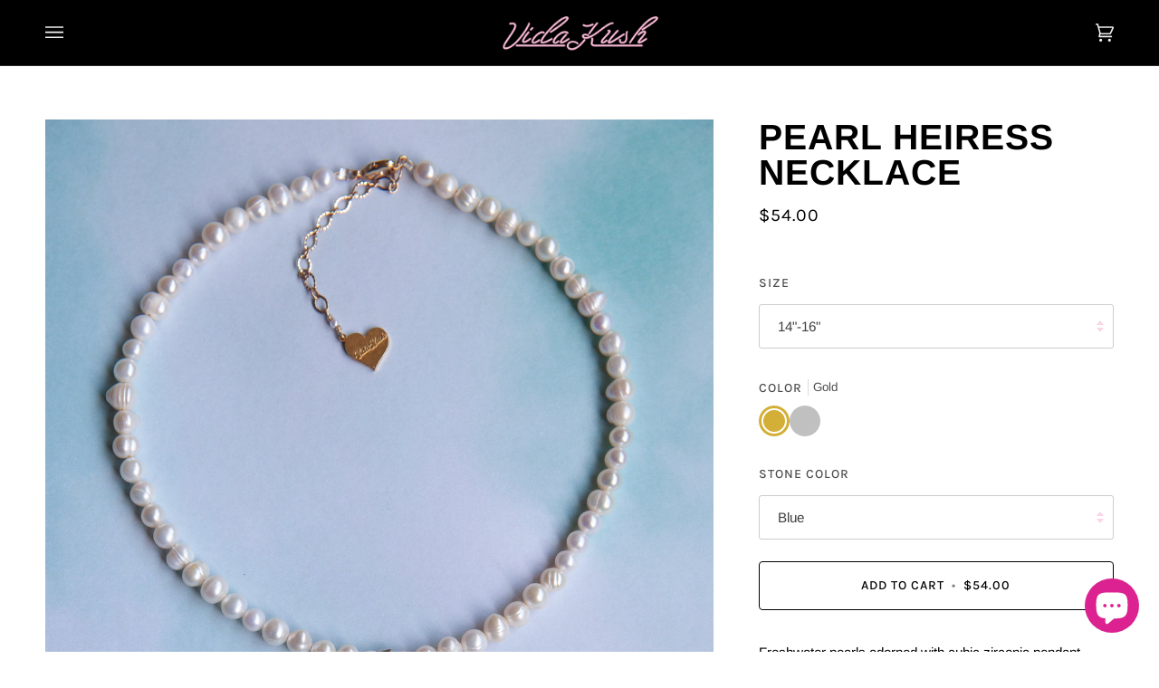

--- FILE ---
content_type: text/html; charset=utf-8
request_url: https://vidakush.com/products/pearl-heiress-choker
body_size: 33404
content:
<!doctype html>




<html class="no-js" lang="en" ><head>
  <meta charset="utf-8">
  <meta http-equiv="X-UA-Compatible" content="IE=edge,chrome=1">
  <meta name="viewport" content="width=device-width,initial-scale=1,viewport-fit=cover">
  <meta name="theme-color" content="#ffbedd"><link rel="canonical" href="https://vidakush.com/products/pearl-heiress-choker"><!-- ======================= Pipeline Theme V6.5.1 ========================= -->

  <link rel="preconnect" href="https://cdn.shopify.com" crossorigin>
  <link rel="preconnect" href="https://fonts.shopify.com" crossorigin>
  <link rel="preconnect" href="https://monorail-edge.shopifysvc.com" crossorigin>


  <link rel="preload" href="//vidakush.com/cdn/shop/t/80/assets/lazysizes.js?v=111431644619468174291746126324" as="script">
  <link rel="preload" href="//vidakush.com/cdn/shop/t/80/assets/vendor.js?v=131139509784942254651746126324" as="script">
  <link rel="preload" href="//vidakush.com/cdn/shop/t/80/assets/theme.js?v=55005270439858887571746126324" as="script">
  <link rel="preload" href="//vidakush.com/cdn/shop/t/80/assets/theme.css?v=114340023705655892471746126324" as="style"><link rel="shortcut icon" href="data:;base64,iVBORw0KGgo="><!-- Title and description ================================================ -->
  
  <title>
    

    Pearl Heiress Necklace
&ndash; VidaKush

  </title><meta name="description" content="Freshwater pearls adorned with cubic zirconia pendant. *Adjustable (Sizes Available) *Freshwater Pearls *18K Gold Plated or Sterling Silver Plated *Handmade in Los Angeles">
  <!-- /snippets/social-meta-tags.liquid --><meta property="og:site_name" content="VidaKush">
<meta property="og:url" content="https://vidakush.com/products/pearl-heiress-choker">
<meta property="og:title" content="Pearl Heiress Necklace">
<meta property="og:type" content="product">
<meta property="og:description" content="Freshwater pearls adorned with cubic zirconia pendant. *Adjustable (Sizes Available) *Freshwater Pearls *18K Gold Plated or Sterling Silver Plated *Handmade in Los Angeles"><meta property="og:price:amount" content="54.00">
  <meta property="og:price:currency" content="USD">
      <meta property="og:image" content="http://vidakush.com/cdn/shop/products/IMG_2490_a4a5f2ca-cea1-432f-9fb2-4d50f6f4768f.jpg?v=1605128948">
      <meta property="og:image:secure_url" content="https://vidakush.com/cdn/shop/products/IMG_2490_a4a5f2ca-cea1-432f-9fb2-4d50f6f4768f.jpg?v=1605128948">
      <meta property="og:image:height" content="2000">
      <meta property="og:image:width" content="2000">
<meta property="twitter:image" content="http://vidakush.com/cdn/shop/products/IMG_2490_a4a5f2ca-cea1-432f-9fb2-4d50f6f4768f_1200x1200.jpg?v=1605128948">

<meta name="twitter:site" content="@">
<meta name="twitter:card" content="summary_large_image">
<meta name="twitter:title" content="Pearl Heiress Necklace">
<meta name="twitter:description" content="Freshwater pearls adorned with cubic zirconia pendant. *Adjustable (Sizes Available) *Freshwater Pearls *18K Gold Plated or Sterling Silver Plated *Handmade in Los Angeles"><!-- CSS ================================================================== -->

  <link href="//vidakush.com/cdn/shop/t/80/assets/font-settings.css?v=109143172828168594381764187202" rel="stylesheet" type="text/css" media="all" />

  <!-- /snippets/css-variables.liquid -->


<style data-shopify>

:root {
/* ================ Layout Variables ================ */






--LAYOUT-WIDTH: 1450px;
--LAYOUT-GUTTER: 24px;
--LAYOUT-GUTTER-OFFSET: -24px;
--NAV-GUTTER: 15px;
--LAYOUT-OUTER: 50px;

/* ================ Product video ================ */

--COLOR-VIDEO-BG: #eaeaea;


/* ================ Color Variables ================ */

/* === Backgrounds ===*/
--COLOR-BG: #f7f7f7;
--COLOR-BG-ACCENT: #eeeeee;

/* === Text colors ===*/
--COLOR-TEXT-DARK: #000000;
--COLOR-TEXT: #000000;
--COLOR-TEXT-LIGHT: #4a4a4a;

/* === Bright color ===*/
--COLOR-PRIMARY: #000000;
--COLOR-PRIMARY-HOVER: #000000;
--COLOR-PRIMARY-FADE: rgba(0, 0, 0, 0.05);
--COLOR-PRIMARY-FADE-HOVER: rgba(0, 0, 0, 0.1);--COLOR-PRIMARY-OPPOSITE: #ffffff;

/* === Secondary/link Color ===*/
--COLOR-SECONDARY: #ffbedd;
--COLOR-SECONDARY-HOVER: #ff72b5;
--COLOR-SECONDARY-FADE: rgba(255, 190, 221, 0.05);
--COLOR-SECONDARY-FADE-HOVER: rgba(255, 190, 221, 0.1);--COLOR-SECONDARY-OPPOSITE: #000000;

/* === Shades of grey ===*/
--COLOR-A5:  rgba(0, 0, 0, 0.05);
--COLOR-A10: rgba(0, 0, 0, 0.1);
--COLOR-A20: rgba(0, 0, 0, 0.2);
--COLOR-A35: rgba(0, 0, 0, 0.35);
--COLOR-A50: rgba(0, 0, 0, 0.5);
--COLOR-A80: rgba(0, 0, 0, 0.8);
--COLOR-A90: rgba(0, 0, 0, 0.9);
--COLOR-A95: rgba(0, 0, 0, 0.95);


/* ================ Inverted Color Variables ================ */

--INVERSE-BG: #151515;
--INVERSE-BG-ACCENT: #000000;

/* === Text colors ===*/
--INVERSE-TEXT-DARK: #ffffff;
--INVERSE-TEXT: #e9e9e9;
--INVERSE-TEXT-LIGHT: #a9a9a9;

/* === Bright color ===*/
--INVERSE-PRIMARY: #fa80ba;
--INVERSE-PRIMARY-HOVER: #ff2f92;
--INVERSE-PRIMARY-FADE: rgba(250, 128, 186, 0.05);
--INVERSE-PRIMARY-FADE-HOVER: rgba(250, 128, 186, 0.1);--INVERSE-PRIMARY-OPPOSITE: #000000;


/* === Second Color ===*/
--INVERSE-SECONDARY: #ffbedd;
--INVERSE-SECONDARY-HOVER: #ff72b5;
--INVERSE-SECONDARY-FADE: rgba(255, 190, 221, 0.05);
--INVERSE-SECONDARY-FADE-HOVER: rgba(255, 190, 221, 0.1);--INVERSE-SECONDARY-OPPOSITE: #000000;


/* === Shades of grey ===*/
--INVERSE-A5:  rgba(233, 233, 233, 0.05);
--INVERSE-A10: rgba(233, 233, 233, 0.1);
--INVERSE-A20: rgba(233, 233, 233, 0.2);
--INVERSE-A35: rgba(233, 233, 233, 0.3);
--INVERSE-A80: rgba(233, 233, 233, 0.8);
--INVERSE-A90: rgba(233, 233, 233, 0.9);
--INVERSE-A95: rgba(233, 233, 233, 0.95);


/* ================ Bright Color Variables ================ */

--BRIGHT-BG: #ffffff;
--BRIGHT-BG-ACCENT: #ffffff;

/* === Text colors ===*/
--BRIGHT-TEXT-DARK: #404040;
--BRIGHT-TEXT: #000000;
--BRIGHT-TEXT-LIGHT: #4d4d4d;

/* === Bright color ===*/
--BRIGHT-PRIMARY: #040404;
--BRIGHT-PRIMARY-HOVER: #000000;
--BRIGHT-PRIMARY-FADE: rgba(4, 4, 4, 0.05);
--BRIGHT-PRIMARY-FADE-HOVER: rgba(4, 4, 4, 0.1);--BRIGHT-PRIMARY-OPPOSITE: #ffffff;


/* === Second Color ===*/
--BRIGHT-SECONDARY: #000000;
--BRIGHT-SECONDARY-HOVER: #000000;
--BRIGHT-SECONDARY-FADE: rgba(0, 0, 0, 0.05);
--BRIGHT-SECONDARY-FADE-HOVER: rgba(0, 0, 0, 0.1);--BRIGHT-SECONDARY-OPPOSITE: #ffffff;


/* === Shades of grey ===*/
--BRIGHT-A5:  rgba(0, 0, 0, 0.05);
--BRIGHT-A10: rgba(0, 0, 0, 0.1);
--BRIGHT-A20: rgba(0, 0, 0, 0.2);
--BRIGHT-A35: rgba(0, 0, 0, 0.3);
--BRIGHT-A80: rgba(0, 0, 0, 0.8);
--BRIGHT-A90: rgba(0, 0, 0, 0.9);
--BRIGHT-A95: rgba(0, 0, 0, 0.95);


/* === Account Bar ===*/
--COLOR-ANNOUNCEMENT-BG: #fad9e9;
--COLOR-ANNOUNCEMENT-TEXT: #000000;

/* === Nav and dropdown link background ===*/
--COLOR-NAV: #000000;
--COLOR-NAV-TEXT: #f1f1f1;
--COLOR-NAV-TEXT-DARK: #cec7c7;
--COLOR-NAV-TEXT-LIGHT: #a9a9a9;
--COLOR-NAV-BORDER: #282828;
--COLOR-NAV-A10: rgba(241, 241, 241, 0.1);
--COLOR-NAV-A50: rgba(241, 241, 241, 0.5);
--COLOR-HIGHLIGHT-LINK: #fa80ba;

/* === Site Footer ===*/
--COLOR-FOOTER-BG: #040404;
--COLOR-FOOTER-TEXT: #fdfdfd;
--COLOR-FOOTER-A5: rgba(253, 253, 253, 0.05);
--COLOR-FOOTER-A15: rgba(253, 253, 253, 0.15);
--COLOR-FOOTER-A90: rgba(253, 253, 253, 0.9);

/* === Sub-Footer ===*/
--COLOR-SUB-FOOTER-BG: #060606;
--COLOR-SUB-FOOTER-TEXT: #dfdfdf;
--COLOR-SUB-FOOTER-A5: rgba(223, 223, 223, 0.05);
--COLOR-SUB-FOOTER-A15: rgba(223, 223, 223, 0.15);
--COLOR-SUB-FOOTER-A90: rgba(223, 223, 223, 0.9);

/* === Products ===*/
--PRODUCT-GRID-ASPECT-RATIO: 130.0%;

/* === Product badges ===*/
--COLOR-BADGE: #ffffff;
--COLOR-BADGE-TEXT: #000000;
--COLOR-BADGE-TEXT-HOVER: #262626;
--COLOR-BADGE-HAIRLINE: #f2f2f2;

/* === Product item slider ===*/--COLOR-PRODUCT-SLIDER: #ffffff;--COLOR-PRODUCT-SLIDER-OPPOSITE: rgba(13, 13, 13, 0.06);/* === disabled form colors ===*/
--COLOR-DISABLED-BG: #dedede;
--COLOR-DISABLED-TEXT: #a1a1a1;

--INVERSE-DISABLED-BG: #2a2a2a;
--INVERSE-DISABLED-TEXT: #5f5f5f;

/* === Button Radius === */
--BUTTON-RADIUS: 4px;


/* ================ Typography ================ */

--FONT-STACK-BODY: Arimo, sans-serif;
--FONT-STYLE-BODY: normal;
--FONT-WEIGHT-BODY: 400;
--FONT-WEIGHT-BODY-BOLD: 500;
--FONT-ADJUST-BODY: 1.05;

--FONT-STACK-HEADING: Arimo, sans-serif;
--FONT-STYLE-HEADING: normal;
--FONT-WEIGHT-HEADING: 700;
--FONT-WEIGHT-HEADING-BOLD: 700;
--FONT-ADJUST-HEADING: 1.0;

  --FONT-HEADING-SPACE: 1px;
  --FONT-HEADING-CAPS: uppercase;

--FONT-STACK-ACCENT: Karla, sans-serif;
--FONT-STYLE-ACCENT: normal;
--FONT-WEIGHT-ACCENT: 400;
--FONT-WEIGHT-ACCENT-BOLD: 500;
--FONT-ADJUST-ACCENT: 1.1;
--FONT-SPACING-ACCENT: 1px;

--FONT-STACK-NAV: Karla, sans-serif;
--FONT-STYLE-NAV: normal;
--FONT-ADJUST-NAV: 1.05;

--FONT-WEIGHT-NAV: 400;
--FONT-WEIGHT-NAV-BOLD: 500;

  --FONT-WEIGHT-NAV: var(--FONT-WEIGHT-NAV-BOLD);


--ICO-SELECT: url('//vidakush.com/cdn/shop/t/80/assets/ico-select.svg?v=59877147355848135331746126324');

/* ================ Photo correction ================ */
--PHOTO-CORRECTION: 100%;



}

</style>


  <link href="//vidakush.com/cdn/shop/t/80/assets/theme.css?v=114340023705655892471746126324" rel="stylesheet" type="text/css" media="all" />

  <script>
    document.documentElement.className = document.documentElement.className.replace('no-js', 'js');

    
      document.documentElement.classList.add('aos-initialized');let root = '/';
    if (root[root.length - 1] !== '/') {
      root = `${root}/`;
    }
    var theme = {
      routes: {
        root_url: root,
        cart: '/cart',
        cart_add_url: '/cart/add',
        product_recommendations_url: '/recommendations/products',
        account_addresses_url: '/account/addresses'
      },
      state: {
        cartOpen: null,
      },
      sizes: {
        small: 480,
        medium: 768,
        large: 1100,
        widescreen: 1400
      },
      keyboardKeys: {
        TAB: 9,
        ENTER: 13,
        ESCAPE: 27,
        SPACE: 32,
        LEFTARROW: 37,
        RIGHTARROW: 39
      },
      assets: {
        photoswipe: '//vidakush.com/cdn/shop/t/80/assets/photoswipe.js?v=162613001030112971491746126324',
        smoothscroll: '//vidakush.com/cdn/shop/t/80/assets/smoothscroll.js?v=37906625415260927261746126324',
        swatches: '//vidakush.com/cdn/shop/t/80/assets/swatches.json?v=154940297821828866241746126324',
        noImage: '//vidakush.com/cdn/shopifycloud/storefront/assets/no-image-2048-a2addb12.gif',
        base: '//vidakush.com/cdn/shop/t/80/assets/'
      },
      strings: {
        swatchesKey: "Color, Colour",
        addToCart: "Add to Cart",
        estimateShipping: "Estimate shipping",
        noShippingAvailable: "We do not ship to this destination.",
        free: "Free",
        from: "From",
        preOrder: "Pre-order",
        soldOut: "Sold Out",
        sale: "Sale",
        subscription: "Subscription",
        unavailable: "Unavailable",
        unitPrice: "Unit price",
        unitPriceSeparator: "per",
        stockout: "All available stock is in cart",
        products: "Products",
        pages: "Pages",
        collections: "Collections",
        resultsFor: "Results for",
        noResultsFor: "No results for",
        articles: "Articles",
        successMessage: "Link copied to clipboard",
      },
      settings: {
        badge_sale_type: "dollar",
        search_products: true,
        search_collections: true,
        search_pages: true,
        search_articles: true,
        animate_hover: true,
        animate_scroll: true,
        show_locale_desktop: null,
        show_locale_mobile: null,
        show_currency_desktop: null,
        show_currency_mobile: null,
        currency_select_type: "country",
        currency_code_enable: false,
        excluded_collections_strict: ["all"," frontpage"],
        excluded_collections: ["sibling"]
      },
      info: {
        name: 'pipeline'
      },
      version: '6.5.1',
      moneyFormat: "${{amount}}",
      shopCurrency: "USD",
      currencyCode: "USD"
    }
    let windowInnerHeight = window.innerHeight;
    document.documentElement.style.setProperty('--full-screen', `${windowInnerHeight}px`);
    document.documentElement.style.setProperty('--three-quarters', `${windowInnerHeight * 0.75}px`);
    document.documentElement.style.setProperty('--two-thirds', `${windowInnerHeight * 0.66}px`);
    document.documentElement.style.setProperty('--one-half', `${windowInnerHeight * 0.5}px`);
    document.documentElement.style.setProperty('--one-third', `${windowInnerHeight * 0.33}px`);
    document.documentElement.style.setProperty('--one-fifth', `${windowInnerHeight * 0.2}px`);

    window.lazySizesConfig = window.lazySizesConfig || {};
    window.lazySizesConfig.loadHidden = false;
    window.isRTL = document.documentElement.getAttribute('dir') === 'rtl';
  </script><!-- Theme Javascript ============================================================== -->
  <script src="//vidakush.com/cdn/shop/t/80/assets/lazysizes.js?v=111431644619468174291746126324" async="async"></script>
  <script src="//vidakush.com/cdn/shop/t/80/assets/vendor.js?v=131139509784942254651746126324" defer="defer"></script>
  <script src="//vidakush.com/cdn/shop/t/80/assets/theme.js?v=55005270439858887571746126324" defer="defer"></script>

  <script>
    (function () {
      function onPageShowEvents() {
        if ('requestIdleCallback' in window) {
          requestIdleCallback(initCartEvent, { timeout: 500 })
        } else {
          initCartEvent()
        }
        function initCartEvent(){
          window.fetch(window.theme.routes.cart + '.js')
          .then((response) => {
            if(!response.ok){
              throw {status: response.statusText};
            }
            return response.json();
          })
          .then((response) => {
            document.dispatchEvent(new CustomEvent('theme:cart:change', {
              detail: {
                cart: response,
              },
              bubbles: true,
            }));
            return response;
          })
          .catch((e) => {
            console.error(e);
          });
        }
      };
      window.onpageshow = onPageShowEvents;
    })();
  </script>

  <script type="text/javascript">
    if (window.MSInputMethodContext && document.documentMode) {
      var scripts = document.getElementsByTagName('script')[0];
      var polyfill = document.createElement("script");
      polyfill.defer = true;
      polyfill.src = "//vidakush.com/cdn/shop/t/80/assets/ie11.js?v=144489047535103983231746126324";

      scripts.parentNode.insertBefore(polyfill, scripts);
    }
  </script>

  <!-- Shopify app scripts =========================================================== -->
  <script>window.performance && window.performance.mark && window.performance.mark('shopify.content_for_header.start');</script><meta name="google-site-verification" content="dQQ14hG2eU7ck6trhivjikf0lrYaL2u6ah9oxMlPSu8">
<meta name="facebook-domain-verification" content="sqt2uhrrhyxdfubw8fs97hwvpcpd35">
<meta id="shopify-digital-wallet" name="shopify-digital-wallet" content="/1557967/digital_wallets/dialog">
<meta name="shopify-checkout-api-token" content="3cb095f78186c4b8d075fcc645778f77">
<link rel="alternate" type="application/json+oembed" href="https://vidakush.com/products/pearl-heiress-choker.oembed">
<script async="async" src="/checkouts/internal/preloads.js?locale=en-US"></script>
<link rel="preconnect" href="https://shop.app" crossorigin="anonymous">
<script async="async" src="https://shop.app/checkouts/internal/preloads.js?locale=en-US&shop_id=1557967" crossorigin="anonymous"></script>
<script id="apple-pay-shop-capabilities" type="application/json">{"shopId":1557967,"countryCode":"US","currencyCode":"USD","merchantCapabilities":["supports3DS"],"merchantId":"gid:\/\/shopify\/Shop\/1557967","merchantName":"VidaKush","requiredBillingContactFields":["postalAddress","email","phone"],"requiredShippingContactFields":["postalAddress","email","phone"],"shippingType":"shipping","supportedNetworks":["visa","masterCard","amex","discover","elo","jcb"],"total":{"type":"pending","label":"VidaKush","amount":"1.00"},"shopifyPaymentsEnabled":true,"supportsSubscriptions":true}</script>
<script id="shopify-features" type="application/json">{"accessToken":"3cb095f78186c4b8d075fcc645778f77","betas":["rich-media-storefront-analytics"],"domain":"vidakush.com","predictiveSearch":true,"shopId":1557967,"locale":"en"}</script>
<script>var Shopify = Shopify || {};
Shopify.shop = "vidakush.myshopify.com";
Shopify.locale = "en";
Shopify.currency = {"active":"USD","rate":"1.0"};
Shopify.country = "US";
Shopify.theme = {"name":"Copy of Pipeline","id":151105863899,"schema_name":"Pipeline","schema_version":"6.5.1","theme_store_id":739,"role":"main"};
Shopify.theme.handle = "null";
Shopify.theme.style = {"id":null,"handle":null};
Shopify.cdnHost = "vidakush.com/cdn";
Shopify.routes = Shopify.routes || {};
Shopify.routes.root = "/";</script>
<script type="module">!function(o){(o.Shopify=o.Shopify||{}).modules=!0}(window);</script>
<script>!function(o){function n(){var o=[];function n(){o.push(Array.prototype.slice.apply(arguments))}return n.q=o,n}var t=o.Shopify=o.Shopify||{};t.loadFeatures=n(),t.autoloadFeatures=n()}(window);</script>
<script>
  window.ShopifyPay = window.ShopifyPay || {};
  window.ShopifyPay.apiHost = "shop.app\/pay";
  window.ShopifyPay.redirectState = null;
</script>
<script id="shop-js-analytics" type="application/json">{"pageType":"product"}</script>
<script defer="defer" async type="module" src="//vidakush.com/cdn/shopifycloud/shop-js/modules/v2/client.init-shop-cart-sync_BdyHc3Nr.en.esm.js"></script>
<script defer="defer" async type="module" src="//vidakush.com/cdn/shopifycloud/shop-js/modules/v2/chunk.common_Daul8nwZ.esm.js"></script>
<script type="module">
  await import("//vidakush.com/cdn/shopifycloud/shop-js/modules/v2/client.init-shop-cart-sync_BdyHc3Nr.en.esm.js");
await import("//vidakush.com/cdn/shopifycloud/shop-js/modules/v2/chunk.common_Daul8nwZ.esm.js");

  window.Shopify.SignInWithShop?.initShopCartSync?.({"fedCMEnabled":true,"windoidEnabled":true});

</script>
<script>
  window.Shopify = window.Shopify || {};
  if (!window.Shopify.featureAssets) window.Shopify.featureAssets = {};
  window.Shopify.featureAssets['shop-js'] = {"shop-cart-sync":["modules/v2/client.shop-cart-sync_QYOiDySF.en.esm.js","modules/v2/chunk.common_Daul8nwZ.esm.js"],"init-fed-cm":["modules/v2/client.init-fed-cm_DchLp9rc.en.esm.js","modules/v2/chunk.common_Daul8nwZ.esm.js"],"shop-button":["modules/v2/client.shop-button_OV7bAJc5.en.esm.js","modules/v2/chunk.common_Daul8nwZ.esm.js"],"init-windoid":["modules/v2/client.init-windoid_DwxFKQ8e.en.esm.js","modules/v2/chunk.common_Daul8nwZ.esm.js"],"shop-cash-offers":["modules/v2/client.shop-cash-offers_DWtL6Bq3.en.esm.js","modules/v2/chunk.common_Daul8nwZ.esm.js","modules/v2/chunk.modal_CQq8HTM6.esm.js"],"shop-toast-manager":["modules/v2/client.shop-toast-manager_CX9r1SjA.en.esm.js","modules/v2/chunk.common_Daul8nwZ.esm.js"],"init-shop-email-lookup-coordinator":["modules/v2/client.init-shop-email-lookup-coordinator_UhKnw74l.en.esm.js","modules/v2/chunk.common_Daul8nwZ.esm.js"],"pay-button":["modules/v2/client.pay-button_DzxNnLDY.en.esm.js","modules/v2/chunk.common_Daul8nwZ.esm.js"],"avatar":["modules/v2/client.avatar_BTnouDA3.en.esm.js"],"init-shop-cart-sync":["modules/v2/client.init-shop-cart-sync_BdyHc3Nr.en.esm.js","modules/v2/chunk.common_Daul8nwZ.esm.js"],"shop-login-button":["modules/v2/client.shop-login-button_D8B466_1.en.esm.js","modules/v2/chunk.common_Daul8nwZ.esm.js","modules/v2/chunk.modal_CQq8HTM6.esm.js"],"init-customer-accounts-sign-up":["modules/v2/client.init-customer-accounts-sign-up_C8fpPm4i.en.esm.js","modules/v2/client.shop-login-button_D8B466_1.en.esm.js","modules/v2/chunk.common_Daul8nwZ.esm.js","modules/v2/chunk.modal_CQq8HTM6.esm.js"],"init-shop-for-new-customer-accounts":["modules/v2/client.init-shop-for-new-customer-accounts_CVTO0Ztu.en.esm.js","modules/v2/client.shop-login-button_D8B466_1.en.esm.js","modules/v2/chunk.common_Daul8nwZ.esm.js","modules/v2/chunk.modal_CQq8HTM6.esm.js"],"init-customer-accounts":["modules/v2/client.init-customer-accounts_dRgKMfrE.en.esm.js","modules/v2/client.shop-login-button_D8B466_1.en.esm.js","modules/v2/chunk.common_Daul8nwZ.esm.js","modules/v2/chunk.modal_CQq8HTM6.esm.js"],"shop-follow-button":["modules/v2/client.shop-follow-button_CkZpjEct.en.esm.js","modules/v2/chunk.common_Daul8nwZ.esm.js","modules/v2/chunk.modal_CQq8HTM6.esm.js"],"lead-capture":["modules/v2/client.lead-capture_BntHBhfp.en.esm.js","modules/v2/chunk.common_Daul8nwZ.esm.js","modules/v2/chunk.modal_CQq8HTM6.esm.js"],"checkout-modal":["modules/v2/client.checkout-modal_CfxcYbTm.en.esm.js","modules/v2/chunk.common_Daul8nwZ.esm.js","modules/v2/chunk.modal_CQq8HTM6.esm.js"],"shop-login":["modules/v2/client.shop-login_Da4GZ2H6.en.esm.js","modules/v2/chunk.common_Daul8nwZ.esm.js","modules/v2/chunk.modal_CQq8HTM6.esm.js"],"payment-terms":["modules/v2/client.payment-terms_MV4M3zvL.en.esm.js","modules/v2/chunk.common_Daul8nwZ.esm.js","modules/v2/chunk.modal_CQq8HTM6.esm.js"]};
</script>
<script>(function() {
  var isLoaded = false;
  function asyncLoad() {
    if (isLoaded) return;
    isLoaded = true;
    var urls = ["\/\/www.powr.io\/powr.js?powr-token=vidakush.myshopify.com\u0026external-type=shopify\u0026shop=vidakush.myshopify.com","https:\/\/chimpstatic.com\/mcjs-connected\/js\/users\/639b0eb6b7a1bbb11cb2759a1\/7716acce55207a9fc8baaacad.js?shop=vidakush.myshopify.com"];
    for (var i = 0; i < urls.length; i++) {
      var s = document.createElement('script');
      s.type = 'text/javascript';
      s.async = true;
      s.src = urls[i];
      var x = document.getElementsByTagName('script')[0];
      x.parentNode.insertBefore(s, x);
    }
  };
  if(window.attachEvent) {
    window.attachEvent('onload', asyncLoad);
  } else {
    window.addEventListener('load', asyncLoad, false);
  }
})();</script>
<script id="__st">var __st={"a":1557967,"offset":-28800,"reqid":"1674be7e-52ed-4d66-bb8e-4452b5515052-1769017212","pageurl":"vidakush.com\/products\/pearl-heiress-choker","u":"dae30009bd94","p":"product","rtyp":"product","rid":6080835223735};</script>
<script>window.ShopifyPaypalV4VisibilityTracking = true;</script>
<script id="captcha-bootstrap">!function(){'use strict';const t='contact',e='account',n='new_comment',o=[[t,t],['blogs',n],['comments',n],[t,'customer']],c=[[e,'customer_login'],[e,'guest_login'],[e,'recover_customer_password'],[e,'create_customer']],r=t=>t.map((([t,e])=>`form[action*='/${t}']:not([data-nocaptcha='true']) input[name='form_type'][value='${e}']`)).join(','),a=t=>()=>t?[...document.querySelectorAll(t)].map((t=>t.form)):[];function s(){const t=[...o],e=r(t);return a(e)}const i='password',u='form_key',d=['recaptcha-v3-token','g-recaptcha-response','h-captcha-response',i],f=()=>{try{return window.sessionStorage}catch{return}},m='__shopify_v',_=t=>t.elements[u];function p(t,e,n=!1){try{const o=window.sessionStorage,c=JSON.parse(o.getItem(e)),{data:r}=function(t){const{data:e,action:n}=t;return t[m]||n?{data:e,action:n}:{data:t,action:n}}(c);for(const[e,n]of Object.entries(r))t.elements[e]&&(t.elements[e].value=n);n&&o.removeItem(e)}catch(o){console.error('form repopulation failed',{error:o})}}const l='form_type',E='cptcha';function T(t){t.dataset[E]=!0}const w=window,h=w.document,L='Shopify',v='ce_forms',y='captcha';let A=!1;((t,e)=>{const n=(g='f06e6c50-85a8-45c8-87d0-21a2b65856fe',I='https://cdn.shopify.com/shopifycloud/storefront-forms-hcaptcha/ce_storefront_forms_captcha_hcaptcha.v1.5.2.iife.js',D={infoText:'Protected by hCaptcha',privacyText:'Privacy',termsText:'Terms'},(t,e,n)=>{const o=w[L][v],c=o.bindForm;if(c)return c(t,g,e,D).then(n);var r;o.q.push([[t,g,e,D],n]),r=I,A||(h.body.append(Object.assign(h.createElement('script'),{id:'captcha-provider',async:!0,src:r})),A=!0)});var g,I,D;w[L]=w[L]||{},w[L][v]=w[L][v]||{},w[L][v].q=[],w[L][y]=w[L][y]||{},w[L][y].protect=function(t,e){n(t,void 0,e),T(t)},Object.freeze(w[L][y]),function(t,e,n,w,h,L){const[v,y,A,g]=function(t,e,n){const i=e?o:[],u=t?c:[],d=[...i,...u],f=r(d),m=r(i),_=r(d.filter((([t,e])=>n.includes(e))));return[a(f),a(m),a(_),s()]}(w,h,L),I=t=>{const e=t.target;return e instanceof HTMLFormElement?e:e&&e.form},D=t=>v().includes(t);t.addEventListener('submit',(t=>{const e=I(t);if(!e)return;const n=D(e)&&!e.dataset.hcaptchaBound&&!e.dataset.recaptchaBound,o=_(e),c=g().includes(e)&&(!o||!o.value);(n||c)&&t.preventDefault(),c&&!n&&(function(t){try{if(!f())return;!function(t){const e=f();if(!e)return;const n=_(t);if(!n)return;const o=n.value;o&&e.removeItem(o)}(t);const e=Array.from(Array(32),(()=>Math.random().toString(36)[2])).join('');!function(t,e){_(t)||t.append(Object.assign(document.createElement('input'),{type:'hidden',name:u})),t.elements[u].value=e}(t,e),function(t,e){const n=f();if(!n)return;const o=[...t.querySelectorAll(`input[type='${i}']`)].map((({name:t})=>t)),c=[...d,...o],r={};for(const[a,s]of new FormData(t).entries())c.includes(a)||(r[a]=s);n.setItem(e,JSON.stringify({[m]:1,action:t.action,data:r}))}(t,e)}catch(e){console.error('failed to persist form',e)}}(e),e.submit())}));const S=(t,e)=>{t&&!t.dataset[E]&&(n(t,e.some((e=>e===t))),T(t))};for(const o of['focusin','change'])t.addEventListener(o,(t=>{const e=I(t);D(e)&&S(e,y())}));const B=e.get('form_key'),M=e.get(l),P=B&&M;t.addEventListener('DOMContentLoaded',(()=>{const t=y();if(P)for(const e of t)e.elements[l].value===M&&p(e,B);[...new Set([...A(),...v().filter((t=>'true'===t.dataset.shopifyCaptcha))])].forEach((e=>S(e,t)))}))}(h,new URLSearchParams(w.location.search),n,t,e,['guest_login'])})(!0,!0)}();</script>
<script integrity="sha256-4kQ18oKyAcykRKYeNunJcIwy7WH5gtpwJnB7kiuLZ1E=" data-source-attribution="shopify.loadfeatures" defer="defer" src="//vidakush.com/cdn/shopifycloud/storefront/assets/storefront/load_feature-a0a9edcb.js" crossorigin="anonymous"></script>
<script crossorigin="anonymous" defer="defer" src="//vidakush.com/cdn/shopifycloud/storefront/assets/shopify_pay/storefront-65b4c6d7.js?v=20250812"></script>
<script data-source-attribution="shopify.dynamic_checkout.dynamic.init">var Shopify=Shopify||{};Shopify.PaymentButton=Shopify.PaymentButton||{isStorefrontPortableWallets:!0,init:function(){window.Shopify.PaymentButton.init=function(){};var t=document.createElement("script");t.src="https://vidakush.com/cdn/shopifycloud/portable-wallets/latest/portable-wallets.en.js",t.type="module",document.head.appendChild(t)}};
</script>
<script data-source-attribution="shopify.dynamic_checkout.buyer_consent">
  function portableWalletsHideBuyerConsent(e){var t=document.getElementById("shopify-buyer-consent"),n=document.getElementById("shopify-subscription-policy-button");t&&n&&(t.classList.add("hidden"),t.setAttribute("aria-hidden","true"),n.removeEventListener("click",e))}function portableWalletsShowBuyerConsent(e){var t=document.getElementById("shopify-buyer-consent"),n=document.getElementById("shopify-subscription-policy-button");t&&n&&(t.classList.remove("hidden"),t.removeAttribute("aria-hidden"),n.addEventListener("click",e))}window.Shopify?.PaymentButton&&(window.Shopify.PaymentButton.hideBuyerConsent=portableWalletsHideBuyerConsent,window.Shopify.PaymentButton.showBuyerConsent=portableWalletsShowBuyerConsent);
</script>
<script data-source-attribution="shopify.dynamic_checkout.cart.bootstrap">document.addEventListener("DOMContentLoaded",(function(){function t(){return document.querySelector("shopify-accelerated-checkout-cart, shopify-accelerated-checkout")}if(t())Shopify.PaymentButton.init();else{new MutationObserver((function(e,n){t()&&(Shopify.PaymentButton.init(),n.disconnect())})).observe(document.body,{childList:!0,subtree:!0})}}));
</script>
<script id='scb4127' type='text/javascript' async='' src='https://vidakush.com/cdn/shopifycloud/privacy-banner/storefront-banner.js'></script><link id="shopify-accelerated-checkout-styles" rel="stylesheet" media="screen" href="https://vidakush.com/cdn/shopifycloud/portable-wallets/latest/accelerated-checkout-backwards-compat.css" crossorigin="anonymous">
<style id="shopify-accelerated-checkout-cart">
        #shopify-buyer-consent {
  margin-top: 1em;
  display: inline-block;
  width: 100%;
}

#shopify-buyer-consent.hidden {
  display: none;
}

#shopify-subscription-policy-button {
  background: none;
  border: none;
  padding: 0;
  text-decoration: underline;
  font-size: inherit;
  cursor: pointer;
}

#shopify-subscription-policy-button::before {
  box-shadow: none;
}

      </style>

<script>window.performance && window.performance.mark && window.performance.mark('shopify.content_for_header.end');</script>
<script src="https://cdn.shopify.com/extensions/19689677-6488-4a31-adf3-fcf4359c5fd9/forms-2295/assets/shopify-forms-loader.js" type="text/javascript" defer="defer"></script>
<script src="https://cdn.shopify.com/extensions/e8878072-2f6b-4e89-8082-94b04320908d/inbox-1254/assets/inbox-chat-loader.js" type="text/javascript" defer="defer"></script>
<link href="https://monorail-edge.shopifysvc.com" rel="dns-prefetch">
<script>(function(){if ("sendBeacon" in navigator && "performance" in window) {try {var session_token_from_headers = performance.getEntriesByType('navigation')[0].serverTiming.find(x => x.name == '_s').description;} catch {var session_token_from_headers = undefined;}var session_cookie_matches = document.cookie.match(/_shopify_s=([^;]*)/);var session_token_from_cookie = session_cookie_matches && session_cookie_matches.length === 2 ? session_cookie_matches[1] : "";var session_token = session_token_from_headers || session_token_from_cookie || "";function handle_abandonment_event(e) {var entries = performance.getEntries().filter(function(entry) {return /monorail-edge.shopifysvc.com/.test(entry.name);});if (!window.abandonment_tracked && entries.length === 0) {window.abandonment_tracked = true;var currentMs = Date.now();var navigation_start = performance.timing.navigationStart;var payload = {shop_id: 1557967,url: window.location.href,navigation_start,duration: currentMs - navigation_start,session_token,page_type: "product"};window.navigator.sendBeacon("https://monorail-edge.shopifysvc.com/v1/produce", JSON.stringify({schema_id: "online_store_buyer_site_abandonment/1.1",payload: payload,metadata: {event_created_at_ms: currentMs,event_sent_at_ms: currentMs}}));}}window.addEventListener('pagehide', handle_abandonment_event);}}());</script>
<script id="web-pixels-manager-setup">(function e(e,d,r,n,o){if(void 0===o&&(o={}),!Boolean(null===(a=null===(i=window.Shopify)||void 0===i?void 0:i.analytics)||void 0===a?void 0:a.replayQueue)){var i,a;window.Shopify=window.Shopify||{};var t=window.Shopify;t.analytics=t.analytics||{};var s=t.analytics;s.replayQueue=[],s.publish=function(e,d,r){return s.replayQueue.push([e,d,r]),!0};try{self.performance.mark("wpm:start")}catch(e){}var l=function(){var e={modern:/Edge?\/(1{2}[4-9]|1[2-9]\d|[2-9]\d{2}|\d{4,})\.\d+(\.\d+|)|Firefox\/(1{2}[4-9]|1[2-9]\d|[2-9]\d{2}|\d{4,})\.\d+(\.\d+|)|Chrom(ium|e)\/(9{2}|\d{3,})\.\d+(\.\d+|)|(Maci|X1{2}).+ Version\/(15\.\d+|(1[6-9]|[2-9]\d|\d{3,})\.\d+)([,.]\d+|)( \(\w+\)|)( Mobile\/\w+|) Safari\/|Chrome.+OPR\/(9{2}|\d{3,})\.\d+\.\d+|(CPU[ +]OS|iPhone[ +]OS|CPU[ +]iPhone|CPU IPhone OS|CPU iPad OS)[ +]+(15[._]\d+|(1[6-9]|[2-9]\d|\d{3,})[._]\d+)([._]\d+|)|Android:?[ /-](13[3-9]|1[4-9]\d|[2-9]\d{2}|\d{4,})(\.\d+|)(\.\d+|)|Android.+Firefox\/(13[5-9]|1[4-9]\d|[2-9]\d{2}|\d{4,})\.\d+(\.\d+|)|Android.+Chrom(ium|e)\/(13[3-9]|1[4-9]\d|[2-9]\d{2}|\d{4,})\.\d+(\.\d+|)|SamsungBrowser\/([2-9]\d|\d{3,})\.\d+/,legacy:/Edge?\/(1[6-9]|[2-9]\d|\d{3,})\.\d+(\.\d+|)|Firefox\/(5[4-9]|[6-9]\d|\d{3,})\.\d+(\.\d+|)|Chrom(ium|e)\/(5[1-9]|[6-9]\d|\d{3,})\.\d+(\.\d+|)([\d.]+$|.*Safari\/(?![\d.]+ Edge\/[\d.]+$))|(Maci|X1{2}).+ Version\/(10\.\d+|(1[1-9]|[2-9]\d|\d{3,})\.\d+)([,.]\d+|)( \(\w+\)|)( Mobile\/\w+|) Safari\/|Chrome.+OPR\/(3[89]|[4-9]\d|\d{3,})\.\d+\.\d+|(CPU[ +]OS|iPhone[ +]OS|CPU[ +]iPhone|CPU IPhone OS|CPU iPad OS)[ +]+(10[._]\d+|(1[1-9]|[2-9]\d|\d{3,})[._]\d+)([._]\d+|)|Android:?[ /-](13[3-9]|1[4-9]\d|[2-9]\d{2}|\d{4,})(\.\d+|)(\.\d+|)|Mobile Safari.+OPR\/([89]\d|\d{3,})\.\d+\.\d+|Android.+Firefox\/(13[5-9]|1[4-9]\d|[2-9]\d{2}|\d{4,})\.\d+(\.\d+|)|Android.+Chrom(ium|e)\/(13[3-9]|1[4-9]\d|[2-9]\d{2}|\d{4,})\.\d+(\.\d+|)|Android.+(UC? ?Browser|UCWEB|U3)[ /]?(15\.([5-9]|\d{2,})|(1[6-9]|[2-9]\d|\d{3,})\.\d+)\.\d+|SamsungBrowser\/(5\.\d+|([6-9]|\d{2,})\.\d+)|Android.+MQ{2}Browser\/(14(\.(9|\d{2,})|)|(1[5-9]|[2-9]\d|\d{3,})(\.\d+|))(\.\d+|)|K[Aa][Ii]OS\/(3\.\d+|([4-9]|\d{2,})\.\d+)(\.\d+|)/},d=e.modern,r=e.legacy,n=navigator.userAgent;return n.match(d)?"modern":n.match(r)?"legacy":"unknown"}(),u="modern"===l?"modern":"legacy",c=(null!=n?n:{modern:"",legacy:""})[u],f=function(e){return[e.baseUrl,"/wpm","/b",e.hashVersion,"modern"===e.buildTarget?"m":"l",".js"].join("")}({baseUrl:d,hashVersion:r,buildTarget:u}),m=function(e){var d=e.version,r=e.bundleTarget,n=e.surface,o=e.pageUrl,i=e.monorailEndpoint;return{emit:function(e){var a=e.status,t=e.errorMsg,s=(new Date).getTime(),l=JSON.stringify({metadata:{event_sent_at_ms:s},events:[{schema_id:"web_pixels_manager_load/3.1",payload:{version:d,bundle_target:r,page_url:o,status:a,surface:n,error_msg:t},metadata:{event_created_at_ms:s}}]});if(!i)return console&&console.warn&&console.warn("[Web Pixels Manager] No Monorail endpoint provided, skipping logging."),!1;try{return self.navigator.sendBeacon.bind(self.navigator)(i,l)}catch(e){}var u=new XMLHttpRequest;try{return u.open("POST",i,!0),u.setRequestHeader("Content-Type","text/plain"),u.send(l),!0}catch(e){return console&&console.warn&&console.warn("[Web Pixels Manager] Got an unhandled error while logging to Monorail."),!1}}}}({version:r,bundleTarget:l,surface:e.surface,pageUrl:self.location.href,monorailEndpoint:e.monorailEndpoint});try{o.browserTarget=l,function(e){var d=e.src,r=e.async,n=void 0===r||r,o=e.onload,i=e.onerror,a=e.sri,t=e.scriptDataAttributes,s=void 0===t?{}:t,l=document.createElement("script"),u=document.querySelector("head"),c=document.querySelector("body");if(l.async=n,l.src=d,a&&(l.integrity=a,l.crossOrigin="anonymous"),s)for(var f in s)if(Object.prototype.hasOwnProperty.call(s,f))try{l.dataset[f]=s[f]}catch(e){}if(o&&l.addEventListener("load",o),i&&l.addEventListener("error",i),u)u.appendChild(l);else{if(!c)throw new Error("Did not find a head or body element to append the script");c.appendChild(l)}}({src:f,async:!0,onload:function(){if(!function(){var e,d;return Boolean(null===(d=null===(e=window.Shopify)||void 0===e?void 0:e.analytics)||void 0===d?void 0:d.initialized)}()){var d=window.webPixelsManager.init(e)||void 0;if(d){var r=window.Shopify.analytics;r.replayQueue.forEach((function(e){var r=e[0],n=e[1],o=e[2];d.publishCustomEvent(r,n,o)})),r.replayQueue=[],r.publish=d.publishCustomEvent,r.visitor=d.visitor,r.initialized=!0}}},onerror:function(){return m.emit({status:"failed",errorMsg:"".concat(f," has failed to load")})},sri:function(e){var d=/^sha384-[A-Za-z0-9+/=]+$/;return"string"==typeof e&&d.test(e)}(c)?c:"",scriptDataAttributes:o}),m.emit({status:"loading"})}catch(e){m.emit({status:"failed",errorMsg:(null==e?void 0:e.message)||"Unknown error"})}}})({shopId: 1557967,storefrontBaseUrl: "https://vidakush.com",extensionsBaseUrl: "https://extensions.shopifycdn.com/cdn/shopifycloud/web-pixels-manager",monorailEndpoint: "https://monorail-edge.shopifysvc.com/unstable/produce_batch",surface: "storefront-renderer",enabledBetaFlags: ["2dca8a86"],webPixelsConfigList: [{"id":"550961371","configuration":"{\"config\":\"{\\\"pixel_id\\\":\\\"GT-5TPCNQH\\\",\\\"target_country\\\":\\\"US\\\",\\\"gtag_events\\\":[{\\\"type\\\":\\\"purchase\\\",\\\"action_label\\\":\\\"MC-X0NTBW4L6G\\\"},{\\\"type\\\":\\\"page_view\\\",\\\"action_label\\\":\\\"MC-X0NTBW4L6G\\\"},{\\\"type\\\":\\\"view_item\\\",\\\"action_label\\\":\\\"MC-X0NTBW4L6G\\\"}],\\\"enable_monitoring_mode\\\":false}\"}","eventPayloadVersion":"v1","runtimeContext":"OPEN","scriptVersion":"b2a88bafab3e21179ed38636efcd8a93","type":"APP","apiClientId":1780363,"privacyPurposes":[],"dataSharingAdjustments":{"protectedCustomerApprovalScopes":["read_customer_address","read_customer_email","read_customer_name","read_customer_personal_data","read_customer_phone"]}},{"id":"399737051","configuration":"{\"pixelCode\":\"CB7LFIRC77UAK60PJ2I0\"}","eventPayloadVersion":"v1","runtimeContext":"STRICT","scriptVersion":"22e92c2ad45662f435e4801458fb78cc","type":"APP","apiClientId":4383523,"privacyPurposes":["ANALYTICS","MARKETING","SALE_OF_DATA"],"dataSharingAdjustments":{"protectedCustomerApprovalScopes":["read_customer_address","read_customer_email","read_customer_name","read_customer_personal_data","read_customer_phone"]}},{"id":"170590427","configuration":"{\"pixel_id\":\"605945536535806\",\"pixel_type\":\"facebook_pixel\",\"metaapp_system_user_token\":\"-\"}","eventPayloadVersion":"v1","runtimeContext":"OPEN","scriptVersion":"ca16bc87fe92b6042fbaa3acc2fbdaa6","type":"APP","apiClientId":2329312,"privacyPurposes":["ANALYTICS","MARKETING","SALE_OF_DATA"],"dataSharingAdjustments":{"protectedCustomerApprovalScopes":["read_customer_address","read_customer_email","read_customer_name","read_customer_personal_data","read_customer_phone"]}},{"id":"59211995","configuration":"{\"tagID\":\"2612719944693\"}","eventPayloadVersion":"v1","runtimeContext":"STRICT","scriptVersion":"18031546ee651571ed29edbe71a3550b","type":"APP","apiClientId":3009811,"privacyPurposes":["ANALYTICS","MARKETING","SALE_OF_DATA"],"dataSharingAdjustments":{"protectedCustomerApprovalScopes":["read_customer_address","read_customer_email","read_customer_name","read_customer_personal_data","read_customer_phone"]}},{"id":"61505755","eventPayloadVersion":"v1","runtimeContext":"LAX","scriptVersion":"1","type":"CUSTOM","privacyPurposes":["MARKETING"],"name":"Meta pixel (migrated)"},{"id":"74219739","eventPayloadVersion":"v1","runtimeContext":"LAX","scriptVersion":"1","type":"CUSTOM","privacyPurposes":["ANALYTICS"],"name":"Google Analytics tag (migrated)"},{"id":"shopify-app-pixel","configuration":"{}","eventPayloadVersion":"v1","runtimeContext":"STRICT","scriptVersion":"0450","apiClientId":"shopify-pixel","type":"APP","privacyPurposes":["ANALYTICS","MARKETING"]},{"id":"shopify-custom-pixel","eventPayloadVersion":"v1","runtimeContext":"LAX","scriptVersion":"0450","apiClientId":"shopify-pixel","type":"CUSTOM","privacyPurposes":["ANALYTICS","MARKETING"]}],isMerchantRequest: false,initData: {"shop":{"name":"VidaKush","paymentSettings":{"currencyCode":"USD"},"myshopifyDomain":"vidakush.myshopify.com","countryCode":"US","storefrontUrl":"https:\/\/vidakush.com"},"customer":null,"cart":null,"checkout":null,"productVariants":[{"price":{"amount":54.0,"currencyCode":"USD"},"product":{"title":"Pearl Heiress Necklace","vendor":"VidaKush","id":"6080835223735","untranslatedTitle":"Pearl Heiress Necklace","url":"\/products\/pearl-heiress-choker","type":"Necklace"},"id":"37552368648375","image":{"src":"\/\/vidakush.com\/cdn\/shop\/products\/IMG_2490_a4a5f2ca-cea1-432f-9fb2-4d50f6f4768f.jpg?v=1605128948"},"sku":"VKN1071","title":"14\"-16\" \/ Gold \/ Blue","untranslatedTitle":"14\"-16\" \/ Gold \/ Blue"},{"price":{"amount":56.0,"currencyCode":"USD"},"product":{"title":"Pearl Heiress Necklace","vendor":"VidaKush","id":"6080835223735","untranslatedTitle":"Pearl Heiress Necklace","url":"\/products\/pearl-heiress-choker","type":"Necklace"},"id":"37552368681143","image":{"src":"\/\/vidakush.com\/cdn\/shop\/products\/IMG_2490_a4a5f2ca-cea1-432f-9fb2-4d50f6f4768f.jpg?v=1605128948"},"sku":"VKN1071","title":"16\"-18\" \/ Gold \/ Blue","untranslatedTitle":"16\"-18\" \/ Gold \/ Blue"},{"price":{"amount":58.0,"currencyCode":"USD"},"product":{"title":"Pearl Heiress Necklace","vendor":"VidaKush","id":"6080835223735","untranslatedTitle":"Pearl Heiress Necklace","url":"\/products\/pearl-heiress-choker","type":"Necklace"},"id":"37552368713911","image":{"src":"\/\/vidakush.com\/cdn\/shop\/products\/IMG_2490_a4a5f2ca-cea1-432f-9fb2-4d50f6f4768f.jpg?v=1605128948"},"sku":"VKN1071","title":"18\"-20\" \/ Gold \/ Blue","untranslatedTitle":"18\"-20\" \/ Gold \/ Blue"},{"price":{"amount":54.0,"currencyCode":"USD"},"product":{"title":"Pearl Heiress Necklace","vendor":"VidaKush","id":"6080835223735","untranslatedTitle":"Pearl Heiress Necklace","url":"\/products\/pearl-heiress-choker","type":"Necklace"},"id":"37552370843831","image":{"src":"\/\/vidakush.com\/cdn\/shop\/products\/IMG_2490_a4a5f2ca-cea1-432f-9fb2-4d50f6f4768f.jpg?v=1605128948"},"sku":"VKN1071","title":"14\"-16\" \/ Silver \/ Blue","untranslatedTitle":"14\"-16\" \/ Silver \/ Blue"},{"price":{"amount":56.0,"currencyCode":"USD"},"product":{"title":"Pearl Heiress Necklace","vendor":"VidaKush","id":"6080835223735","untranslatedTitle":"Pearl Heiress Necklace","url":"\/products\/pearl-heiress-choker","type":"Necklace"},"id":"37552371499191","image":{"src":"\/\/vidakush.com\/cdn\/shop\/products\/IMG_2490_a4a5f2ca-cea1-432f-9fb2-4d50f6f4768f.jpg?v=1605128948"},"sku":"VKN1071","title":"16\"-18\" \/ Silver \/ Purple","untranslatedTitle":"16\"-18\" \/ Silver \/ Purple"},{"price":{"amount":58.0,"currencyCode":"USD"},"product":{"title":"Pearl Heiress Necklace","vendor":"VidaKush","id":"6080835223735","untranslatedTitle":"Pearl Heiress Necklace","url":"\/products\/pearl-heiress-choker","type":"Necklace"},"id":"37552371728567","image":{"src":"\/\/vidakush.com\/cdn\/shop\/products\/IMG_2490_a4a5f2ca-cea1-432f-9fb2-4d50f6f4768f.jpg?v=1605128948"},"sku":"VKN1071","title":"18\"-20\" \/ Silver \/ Blue","untranslatedTitle":"18\"-20\" \/ Silver \/ Blue"},{"price":{"amount":54.0,"currencyCode":"USD"},"product":{"title":"Pearl Heiress Necklace","vendor":"VidaKush","id":"6080835223735","untranslatedTitle":"Pearl Heiress Necklace","url":"\/products\/pearl-heiress-choker","type":"Necklace"},"id":"37552374972599","image":{"src":"\/\/vidakush.com\/cdn\/shop\/products\/IMG_2490_a4a5f2ca-cea1-432f-9fb2-4d50f6f4768f.jpg?v=1605128948"},"sku":"VKN1071","title":"14\"-16\" \/ Gold \/ Purple","untranslatedTitle":"14\"-16\" \/ Gold \/ Purple"},{"price":{"amount":56.0,"currencyCode":"USD"},"product":{"title":"Pearl Heiress Necklace","vendor":"VidaKush","id":"6080835223735","untranslatedTitle":"Pearl Heiress Necklace","url":"\/products\/pearl-heiress-choker","type":"Necklace"},"id":"37552376119479","image":{"src":"\/\/vidakush.com\/cdn\/shop\/products\/IMG_2490_a4a5f2ca-cea1-432f-9fb2-4d50f6f4768f.jpg?v=1605128948"},"sku":"VKN1071","title":"16\"-18\" \/ Gold \/ Purple","untranslatedTitle":"16\"-18\" \/ Gold \/ Purple"},{"price":{"amount":58.0,"currencyCode":"USD"},"product":{"title":"Pearl Heiress Necklace","vendor":"VidaKush","id":"6080835223735","untranslatedTitle":"Pearl Heiress Necklace","url":"\/products\/pearl-heiress-choker","type":"Necklace"},"id":"37552376447159","image":{"src":"\/\/vidakush.com\/cdn\/shop\/products\/IMG_2490_a4a5f2ca-cea1-432f-9fb2-4d50f6f4768f.jpg?v=1605128948"},"sku":"VKN1071","title":"18\"-20\" \/ Gold \/ Purple","untranslatedTitle":"18\"-20\" \/ Gold \/ Purple"},{"price":{"amount":54.0,"currencyCode":"USD"},"product":{"title":"Pearl Heiress Necklace","vendor":"VidaKush","id":"6080835223735","untranslatedTitle":"Pearl Heiress Necklace","url":"\/products\/pearl-heiress-choker","type":"Necklace"},"id":"37552376512695","image":{"src":"\/\/vidakush.com\/cdn\/shop\/products\/IMG_2490_a4a5f2ca-cea1-432f-9fb2-4d50f6f4768f.jpg?v=1605128948"},"sku":"VKN1071","title":"14\"-16\" \/ Silver \/ Purple","untranslatedTitle":"14\"-16\" \/ Silver \/ Purple"},{"price":{"amount":58.0,"currencyCode":"USD"},"product":{"title":"Pearl Heiress Necklace","vendor":"VidaKush","id":"6080835223735","untranslatedTitle":"Pearl Heiress Necklace","url":"\/products\/pearl-heiress-choker","type":"Necklace"},"id":"37552380543159","image":{"src":"\/\/vidakush.com\/cdn\/shop\/products\/IMG_2490_a4a5f2ca-cea1-432f-9fb2-4d50f6f4768f.jpg?v=1605128948"},"sku":"VKN1071","title":"18\"-20\" \/ Silver \/ Purple","untranslatedTitle":"18\"-20\" \/ Silver \/ Purple"},{"price":{"amount":56.0,"currencyCode":"USD"},"product":{"title":"Pearl Heiress Necklace","vendor":"VidaKush","id":"6080835223735","untranslatedTitle":"Pearl Heiress Necklace","url":"\/products\/pearl-heiress-choker","type":"Necklace"},"id":"37552380706999","image":{"src":"\/\/vidakush.com\/cdn\/shop\/products\/IMG_2490_a4a5f2ca-cea1-432f-9fb2-4d50f6f4768f.jpg?v=1605128948"},"sku":"VKN1071","title":"16\"-18\" \/ Silver \/ Blue","untranslatedTitle":"16\"-18\" \/ Silver \/ Blue"}],"purchasingCompany":null},},"https://vidakush.com/cdn","fcfee988w5aeb613cpc8e4bc33m6693e112",{"modern":"","legacy":""},{"shopId":"1557967","storefrontBaseUrl":"https:\/\/vidakush.com","extensionBaseUrl":"https:\/\/extensions.shopifycdn.com\/cdn\/shopifycloud\/web-pixels-manager","surface":"storefront-renderer","enabledBetaFlags":"[\"2dca8a86\"]","isMerchantRequest":"false","hashVersion":"fcfee988w5aeb613cpc8e4bc33m6693e112","publish":"custom","events":"[[\"page_viewed\",{}],[\"product_viewed\",{\"productVariant\":{\"price\":{\"amount\":54.0,\"currencyCode\":\"USD\"},\"product\":{\"title\":\"Pearl Heiress Necklace\",\"vendor\":\"VidaKush\",\"id\":\"6080835223735\",\"untranslatedTitle\":\"Pearl Heiress Necklace\",\"url\":\"\/products\/pearl-heiress-choker\",\"type\":\"Necklace\"},\"id\":\"37552368648375\",\"image\":{\"src\":\"\/\/vidakush.com\/cdn\/shop\/products\/IMG_2490_a4a5f2ca-cea1-432f-9fb2-4d50f6f4768f.jpg?v=1605128948\"},\"sku\":\"VKN1071\",\"title\":\"14\\\"-16\\\" \/ Gold \/ Blue\",\"untranslatedTitle\":\"14\\\"-16\\\" \/ Gold \/ Blue\"}}]]"});</script><script>
  window.ShopifyAnalytics = window.ShopifyAnalytics || {};
  window.ShopifyAnalytics.meta = window.ShopifyAnalytics.meta || {};
  window.ShopifyAnalytics.meta.currency = 'USD';
  var meta = {"product":{"id":6080835223735,"gid":"gid:\/\/shopify\/Product\/6080835223735","vendor":"VidaKush","type":"Necklace","handle":"pearl-heiress-choker","variants":[{"id":37552368648375,"price":5400,"name":"Pearl Heiress Necklace - 14\"-16\" \/ Gold \/ Blue","public_title":"14\"-16\" \/ Gold \/ Blue","sku":"VKN1071"},{"id":37552368681143,"price":5600,"name":"Pearl Heiress Necklace - 16\"-18\" \/ Gold \/ Blue","public_title":"16\"-18\" \/ Gold \/ Blue","sku":"VKN1071"},{"id":37552368713911,"price":5800,"name":"Pearl Heiress Necklace - 18\"-20\" \/ Gold \/ Blue","public_title":"18\"-20\" \/ Gold \/ Blue","sku":"VKN1071"},{"id":37552370843831,"price":5400,"name":"Pearl Heiress Necklace - 14\"-16\" \/ Silver \/ Blue","public_title":"14\"-16\" \/ Silver \/ Blue","sku":"VKN1071"},{"id":37552371499191,"price":5600,"name":"Pearl Heiress Necklace - 16\"-18\" \/ Silver \/ Purple","public_title":"16\"-18\" \/ Silver \/ Purple","sku":"VKN1071"},{"id":37552371728567,"price":5800,"name":"Pearl Heiress Necklace - 18\"-20\" \/ Silver \/ Blue","public_title":"18\"-20\" \/ Silver \/ Blue","sku":"VKN1071"},{"id":37552374972599,"price":5400,"name":"Pearl Heiress Necklace - 14\"-16\" \/ Gold \/ Purple","public_title":"14\"-16\" \/ Gold \/ Purple","sku":"VKN1071"},{"id":37552376119479,"price":5600,"name":"Pearl Heiress Necklace - 16\"-18\" \/ Gold \/ Purple","public_title":"16\"-18\" \/ Gold \/ Purple","sku":"VKN1071"},{"id":37552376447159,"price":5800,"name":"Pearl Heiress Necklace - 18\"-20\" \/ Gold \/ Purple","public_title":"18\"-20\" \/ Gold \/ Purple","sku":"VKN1071"},{"id":37552376512695,"price":5400,"name":"Pearl Heiress Necklace - 14\"-16\" \/ Silver \/ Purple","public_title":"14\"-16\" \/ Silver \/ Purple","sku":"VKN1071"},{"id":37552380543159,"price":5800,"name":"Pearl Heiress Necklace - 18\"-20\" \/ Silver \/ Purple","public_title":"18\"-20\" \/ Silver \/ Purple","sku":"VKN1071"},{"id":37552380706999,"price":5600,"name":"Pearl Heiress Necklace - 16\"-18\" \/ Silver \/ Blue","public_title":"16\"-18\" \/ Silver \/ Blue","sku":"VKN1071"}],"remote":false},"page":{"pageType":"product","resourceType":"product","resourceId":6080835223735,"requestId":"1674be7e-52ed-4d66-bb8e-4452b5515052-1769017212"}};
  for (var attr in meta) {
    window.ShopifyAnalytics.meta[attr] = meta[attr];
  }
</script>
<script class="analytics">
  (function () {
    var customDocumentWrite = function(content) {
      var jquery = null;

      if (window.jQuery) {
        jquery = window.jQuery;
      } else if (window.Checkout && window.Checkout.$) {
        jquery = window.Checkout.$;
      }

      if (jquery) {
        jquery('body').append(content);
      }
    };

    var hasLoggedConversion = function(token) {
      if (token) {
        return document.cookie.indexOf('loggedConversion=' + token) !== -1;
      }
      return false;
    }

    var setCookieIfConversion = function(token) {
      if (token) {
        var twoMonthsFromNow = new Date(Date.now());
        twoMonthsFromNow.setMonth(twoMonthsFromNow.getMonth() + 2);

        document.cookie = 'loggedConversion=' + token + '; expires=' + twoMonthsFromNow;
      }
    }

    var trekkie = window.ShopifyAnalytics.lib = window.trekkie = window.trekkie || [];
    if (trekkie.integrations) {
      return;
    }
    trekkie.methods = [
      'identify',
      'page',
      'ready',
      'track',
      'trackForm',
      'trackLink'
    ];
    trekkie.factory = function(method) {
      return function() {
        var args = Array.prototype.slice.call(arguments);
        args.unshift(method);
        trekkie.push(args);
        return trekkie;
      };
    };
    for (var i = 0; i < trekkie.methods.length; i++) {
      var key = trekkie.methods[i];
      trekkie[key] = trekkie.factory(key);
    }
    trekkie.load = function(config) {
      trekkie.config = config || {};
      trekkie.config.initialDocumentCookie = document.cookie;
      var first = document.getElementsByTagName('script')[0];
      var script = document.createElement('script');
      script.type = 'text/javascript';
      script.onerror = function(e) {
        var scriptFallback = document.createElement('script');
        scriptFallback.type = 'text/javascript';
        scriptFallback.onerror = function(error) {
                var Monorail = {
      produce: function produce(monorailDomain, schemaId, payload) {
        var currentMs = new Date().getTime();
        var event = {
          schema_id: schemaId,
          payload: payload,
          metadata: {
            event_created_at_ms: currentMs,
            event_sent_at_ms: currentMs
          }
        };
        return Monorail.sendRequest("https://" + monorailDomain + "/v1/produce", JSON.stringify(event));
      },
      sendRequest: function sendRequest(endpointUrl, payload) {
        // Try the sendBeacon API
        if (window && window.navigator && typeof window.navigator.sendBeacon === 'function' && typeof window.Blob === 'function' && !Monorail.isIos12()) {
          var blobData = new window.Blob([payload], {
            type: 'text/plain'
          });

          if (window.navigator.sendBeacon(endpointUrl, blobData)) {
            return true;
          } // sendBeacon was not successful

        } // XHR beacon

        var xhr = new XMLHttpRequest();

        try {
          xhr.open('POST', endpointUrl);
          xhr.setRequestHeader('Content-Type', 'text/plain');
          xhr.send(payload);
        } catch (e) {
          console.log(e);
        }

        return false;
      },
      isIos12: function isIos12() {
        return window.navigator.userAgent.lastIndexOf('iPhone; CPU iPhone OS 12_') !== -1 || window.navigator.userAgent.lastIndexOf('iPad; CPU OS 12_') !== -1;
      }
    };
    Monorail.produce('monorail-edge.shopifysvc.com',
      'trekkie_storefront_load_errors/1.1',
      {shop_id: 1557967,
      theme_id: 151105863899,
      app_name: "storefront",
      context_url: window.location.href,
      source_url: "//vidakush.com/cdn/s/trekkie.storefront.cd680fe47e6c39ca5d5df5f0a32d569bc48c0f27.min.js"});

        };
        scriptFallback.async = true;
        scriptFallback.src = '//vidakush.com/cdn/s/trekkie.storefront.cd680fe47e6c39ca5d5df5f0a32d569bc48c0f27.min.js';
        first.parentNode.insertBefore(scriptFallback, first);
      };
      script.async = true;
      script.src = '//vidakush.com/cdn/s/trekkie.storefront.cd680fe47e6c39ca5d5df5f0a32d569bc48c0f27.min.js';
      first.parentNode.insertBefore(script, first);
    };
    trekkie.load(
      {"Trekkie":{"appName":"storefront","development":false,"defaultAttributes":{"shopId":1557967,"isMerchantRequest":null,"themeId":151105863899,"themeCityHash":"5615887532588229688","contentLanguage":"en","currency":"USD","eventMetadataId":"0e7c43d1-f64b-477a-9e41-011afc5beaae"},"isServerSideCookieWritingEnabled":true,"monorailRegion":"shop_domain","enabledBetaFlags":["65f19447"]},"Session Attribution":{},"S2S":{"facebookCapiEnabled":true,"source":"trekkie-storefront-renderer","apiClientId":580111}}
    );

    var loaded = false;
    trekkie.ready(function() {
      if (loaded) return;
      loaded = true;

      window.ShopifyAnalytics.lib = window.trekkie;

      var originalDocumentWrite = document.write;
      document.write = customDocumentWrite;
      try { window.ShopifyAnalytics.merchantGoogleAnalytics.call(this); } catch(error) {};
      document.write = originalDocumentWrite;

      window.ShopifyAnalytics.lib.page(null,{"pageType":"product","resourceType":"product","resourceId":6080835223735,"requestId":"1674be7e-52ed-4d66-bb8e-4452b5515052-1769017212","shopifyEmitted":true});

      var match = window.location.pathname.match(/checkouts\/(.+)\/(thank_you|post_purchase)/)
      var token = match? match[1]: undefined;
      if (!hasLoggedConversion(token)) {
        setCookieIfConversion(token);
        window.ShopifyAnalytics.lib.track("Viewed Product",{"currency":"USD","variantId":37552368648375,"productId":6080835223735,"productGid":"gid:\/\/shopify\/Product\/6080835223735","name":"Pearl Heiress Necklace - 14\"-16\" \/ Gold \/ Blue","price":"54.00","sku":"VKN1071","brand":"VidaKush","variant":"14\"-16\" \/ Gold \/ Blue","category":"Necklace","nonInteraction":true,"remote":false},undefined,undefined,{"shopifyEmitted":true});
      window.ShopifyAnalytics.lib.track("monorail:\/\/trekkie_storefront_viewed_product\/1.1",{"currency":"USD","variantId":37552368648375,"productId":6080835223735,"productGid":"gid:\/\/shopify\/Product\/6080835223735","name":"Pearl Heiress Necklace - 14\"-16\" \/ Gold \/ Blue","price":"54.00","sku":"VKN1071","brand":"VidaKush","variant":"14\"-16\" \/ Gold \/ Blue","category":"Necklace","nonInteraction":true,"remote":false,"referer":"https:\/\/vidakush.com\/products\/pearl-heiress-choker"});
      }
    });


        var eventsListenerScript = document.createElement('script');
        eventsListenerScript.async = true;
        eventsListenerScript.src = "//vidakush.com/cdn/shopifycloud/storefront/assets/shop_events_listener-3da45d37.js";
        document.getElementsByTagName('head')[0].appendChild(eventsListenerScript);

})();</script>
  <script>
  if (!window.ga || (window.ga && typeof window.ga !== 'function')) {
    window.ga = function ga() {
      (window.ga.q = window.ga.q || []).push(arguments);
      if (window.Shopify && window.Shopify.analytics && typeof window.Shopify.analytics.publish === 'function') {
        window.Shopify.analytics.publish("ga_stub_called", {}, {sendTo: "google_osp_migration"});
      }
      console.error("Shopify's Google Analytics stub called with:", Array.from(arguments), "\nSee https://help.shopify.com/manual/promoting-marketing/pixels/pixel-migration#google for more information.");
    };
    if (window.Shopify && window.Shopify.analytics && typeof window.Shopify.analytics.publish === 'function') {
      window.Shopify.analytics.publish("ga_stub_initialized", {}, {sendTo: "google_osp_migration"});
    }
  }
</script>
<script
  defer
  src="https://vidakush.com/cdn/shopifycloud/perf-kit/shopify-perf-kit-3.0.4.min.js"
  data-application="storefront-renderer"
  data-shop-id="1557967"
  data-render-region="gcp-us-central1"
  data-page-type="product"
  data-theme-instance-id="151105863899"
  data-theme-name="Pipeline"
  data-theme-version="6.5.1"
  data-monorail-region="shop_domain"
  data-resource-timing-sampling-rate="10"
  data-shs="true"
  data-shs-beacon="true"
  data-shs-export-with-fetch="true"
  data-shs-logs-sample-rate="1"
  data-shs-beacon-endpoint="https://vidakush.com/api/collect"
></script>
</head>


<body id="pearl-heiress-necklace" class="template-product ">

  <a class="in-page-link visually-hidden skip-link" href="#MainContent">Skip to content</a>

  <div id="shopify-section-announcement" class="shopify-section"><!-- /sections/announcement.liquid -->
</div>
  <div id="shopify-section-header" class="shopify-section"><!-- /sections/header.liquid --><style data-shopify>
  :root {
    --COLOR-NAV-TEXT-TRANSPARENT: #ffffff;
    --COLOR-HEADER-TRANSPARENT-GRADIENT: rgba(0, 0, 0, 0.2);
    --LOGO-PADDING: 14px;
    --menu-backfill-height: auto;
  }
</style>

















<div class="header__wrapper"
  data-header-wrapper
  style="--bar-opacity: 0; --bar-width: 0; --bar-left: 0;"
  data-header-transparent="false"
  data-underline-current="false"
  data-header-sticky="sticky"
  data-header-style="menu_center"
  data-section-id="header"
  data-section-type="header">
  <header class="theme__header" data-header-height>
    

    <div class="header__inner">
      <div class="wrapper--full">
        <div class="header__mobile">
          
    <div class="header__mobile__left">
      <button class="header__mobile__button"
        data-drawer-toggle="hamburger"
        aria-label="Open menu"
        aria-haspopup="true"
        aria-expanded="false"
        aria-controls="header-menu">
        <svg aria-hidden="true" focusable="false" role="presentation" class="icon icon-nav" viewBox="0 0 25 25"><path d="M0 4.062h25v2H0zm0 7h25v2H0zm0 7h25v2H0z"/></svg>
      </button>
    </div>
    
<div class="header__logo header__logo--image">
    <a class="header__logo__link"
        href="/"
        style="--LOGO-WIDTH: 180px;">
      
<img data-src="//vidakush.com/cdn/shop/files/VK_Logo_Pink_FFBEDE_a8f4a164-8077-4311-a0e0-776bd70d8e1e_{width}x.png?v=1679094348"
          class="lazyload logo__img logo__img--color"
          width="1558"
          height="382"
          data-widths="[110, 160, 220, 320, 480, 540, 720, 900]"
          data-sizes="auto"
          data-aspectratio="4.0785340314136125"
          alt="VidaKush">
      
      

      
        <noscript>
          <img src="//vidakush.com/cdn/shop/files/VK_Logo_Pink_FFBEDE_a8f4a164-8077-4311-a0e0-776bd70d8e1e.png?v=1679094348&amp;width=360" alt="" srcset="//vidakush.com/cdn/shop/files/VK_Logo_Pink_FFBEDE_a8f4a164-8077-4311-a0e0-776bd70d8e1e.png?v=1679094348&amp;width=352 352w, //vidakush.com/cdn/shop/files/VK_Logo_Pink_FFBEDE_a8f4a164-8077-4311-a0e0-776bd70d8e1e.png?v=1679094348&amp;width=360 360w" width="360" height="88" class="logo__img" style="opacity: 1;">
        </noscript>
      
    </a>
  </div>

    <div class="header__mobile__right">
      <a class="header__mobile__button"
       data-drawer-toggle="drawer-cart"
        href="/cart">
        <svg aria-hidden="true" focusable="false" role="presentation" class="icon icon-cart" viewBox="0 0 25 25"><path d="M5.058 23a2 2 0 1 0 4.001-.001A2 2 0 0 0 5.058 23zm12.079 0c0 1.104.896 2 2 2s1.942-.896 1.942-2-.838-2-1.942-2-2 .896-2 2zM0 1a1 1 0 0 0 1 1h1.078l.894 3.341L5.058 13c0 .072.034.134.042.204l-1.018 4.58A.997.997 0 0 0 5.058 19h16.71a1 1 0 0 0 0-2H6.306l.458-2.061c.1.017.19.061.294.061h12.31c1.104 0 1.712-.218 2.244-1.5l3.248-6.964C25.423 4.75 24.186 4 23.079 4H5.058c-.157 0-.292.054-.438.088L3.844.772A1 1 0 0 0 2.87 0H1a1 1 0 0 0-1 1zm5.098 5H22.93l-3.192 6.798c-.038.086-.07.147-.094.19-.067.006-.113.012-.277.012H7.058v-.198l-.038-.195L5.098 6z"/></svg>
        <span class="visually-hidden">Cart</span>
        
  <span class="header__cart__status">
    <span data-header-cart-price="0">
      $0.00
    </span>
    <span data-header-cart-count="0">
      (0)
    </span>
    
<span data-header-cart-full="false"></span>
  </span>

      </a>
    </div>

        </div>

        <div data-header-desktop class="header__desktop header__desktop--menu_center"><div  data-takes-space class="header__desktop__bar__l">
<div class="header__logo header__logo--image">
    <a class="header__logo__link"
        href="/"
        style="--LOGO-WIDTH: 180px;">
      
<img data-src="//vidakush.com/cdn/shop/files/VK_Logo_Pink_FFBEDE_a8f4a164-8077-4311-a0e0-776bd70d8e1e_{width}x.png?v=1679094348"
          class="lazyload logo__img logo__img--color"
          width="1558"
          height="382"
          data-widths="[110, 160, 220, 320, 480, 540, 720, 900]"
          data-sizes="auto"
          data-aspectratio="4.0785340314136125"
          alt="VidaKush">
      
      

      
        <noscript>
          <img src="//vidakush.com/cdn/shop/files/VK_Logo_Pink_FFBEDE_a8f4a164-8077-4311-a0e0-776bd70d8e1e.png?v=1679094348&amp;width=360" alt="" srcset="//vidakush.com/cdn/shop/files/VK_Logo_Pink_FFBEDE_a8f4a164-8077-4311-a0e0-776bd70d8e1e.png?v=1679094348&amp;width=352 352w, //vidakush.com/cdn/shop/files/VK_Logo_Pink_FFBEDE_a8f4a164-8077-4311-a0e0-776bd70d8e1e.png?v=1679094348&amp;width=360 360w" width="360" height="88" class="logo__img" style="opacity: 1;">
        </noscript>
      
    </a>
  </div>
</div>
              <div  data-takes-space class="header__desktop__bar__c">
  <nav class="header__menu">
    <div class="header__menu__inner  caps" data-text-items-wrapper>
      
        <!-- /snippets/nav-item.liquid -->

<div class="menu__item  child"
  data-main-menu-text-item
  >
  <a href="/collections/new-arrivals" data-top-link class="navlink navlink--toplevel">
    <span class="navtext">New</span>
  </a>
  
</div>

      
        <!-- /snippets/nav-item.liquid -->

<div class="menu__item  parent"
  data-main-menu-text-item
  
    role="button"
    aria-haspopup="true"
    aria-expanded="false"
    data-hover-disclosure-toggle="dropdown-eaa9796ea44f931b86b9f11f14106bd8"
    aria-controls="dropdown-eaa9796ea44f931b86b9f11f14106bd8"
  >
  <a href="#" data-top-link class="navlink navlink--toplevel">
    <span class="navtext">Trending</span>
  </a>
  
    <div class="header__dropdown"
      data-hover-disclosure
      id="dropdown-eaa9796ea44f931b86b9f11f14106bd8">
      <div class="header__dropdown__wrapper">
        <div class="header__dropdown__inner">
            
              
              <a href="/collections/best-sellers" data-stagger class="navlink navlink--child">
                <span class="navtext">Best Sellers</span>
              </a>
            
              
              <a href="/collections/rosary-necklaces" data-stagger class="navlink navlink--child">
                <span class="navtext">Rosary + Y Necklaces</span>
              </a>
            
              
              <a href="/collections/hand-chains-1" data-stagger class="navlink navlink--child">
                <span class="navtext">Hand Chains</span>
              </a>
            
              
              <a href="/collections/charm-necklaces" data-stagger class="navlink navlink--child">
                <span class="navtext">Charm Necklaces</span>
              </a>
            
              
              <a href="/collections/duotone" data-stagger class="navlink navlink--child">
                <span class="navtext">Duotone Mixed Metal</span>
              </a>
            
              
              <a href="/collections/be-my-valentine" data-stagger class="navlink navlink--child">
                <span class="navtext">Valentine&#39;s Day</span>
              </a>
            
</div>
      </div>
    </div>
  
</div>

      
        <!-- /snippets/nav-item.liquid -->

<div class="menu__item  parent"
  data-main-menu-text-item
  
    role="button"
    aria-haspopup="true"
    aria-expanded="false"
    data-hover-disclosure-toggle="dropdown-8890be9ddfa6598e839ae3283b1ebbb0"
    aria-controls="dropdown-8890be9ddfa6598e839ae3283b1ebbb0"
  >
  <a href="/collections/the-perfect-gift" data-top-link class="navlink navlink--toplevel">
    <span class="navtext">Gifts</span>
  </a>
  
    <div class="header__dropdown"
      data-hover-disclosure
      id="dropdown-8890be9ddfa6598e839ae3283b1ebbb0">
      <div class="header__dropdown__wrapper">
        <div class="header__dropdown__inner">
            
              
              <a href="/collections/the-perfect-gift" data-stagger class="navlink navlink--child">
                <span class="navtext">Popular Gifts</span>
              </a>
            
              
              <a href="/collections/express-yourself" data-stagger class="navlink navlink--child">
                <span class="navtext">Personalized Jewelry</span>
              </a>
            
              
              <a href="/collections/under-50" data-stagger class="navlink navlink--child">
                <span class="navtext">Under $75</span>
              </a>
            
</div>
      </div>
    </div>
  
</div>

      
        <!-- /snippets/nav-item.liquid -->

<div class="menu__item  parent"
  data-main-menu-text-item
  
    role="button"
    aria-haspopup="true"
    aria-expanded="false"
    data-hover-disclosure-toggle="dropdown-e3664646068fae96d8ea5430bdd36cd1"
    aria-controls="dropdown-e3664646068fae96d8ea5430bdd36cd1"
  >
  <a href="#" data-top-link class="navlink navlink--toplevel">
    <span class="navtext">Collections</span>
  </a>
  
    <div class="header__dropdown"
      data-hover-disclosure
      id="dropdown-e3664646068fae96d8ea5430bdd36cd1">
      <div class="header__dropdown__wrapper">
        <div class="header__dropdown__inner">
            
              
              <a href="/collections/cleangirl-aesthetic" data-stagger class="navlink navlink--child">
                <span class="navtext">Everyday Essentials</span>
              </a>
            
              
              <a href="/collections/special-occasion" data-stagger class="navlink navlink--child">
                <span class="navtext">Special Occasion</span>
              </a>
            
              
              <a href="/collections/express-yourself" data-stagger class="navlink navlink--child">
                <span class="navtext">Personalized Jewelry</span>
              </a>
            
              
              <a href="/collections/teen-angst-in-your-20s" data-stagger class="navlink navlink--child">
                <span class="navtext">Chrome Edit</span>
              </a>
            
</div>
      </div>
    </div>
  
</div>

      
        <!-- /snippets/nav-item.liquid -->

<div class="menu__item  grandparent kids-7 "
  data-main-menu-text-item
  
    role="button"
    aria-haspopup="true"
    aria-expanded="false"
    data-hover-disclosure-toggle="dropdown-f2efef74a3003bf98085bf06c54e0ba3"
    aria-controls="dropdown-f2efef74a3003bf98085bf06c54e0ba3"
  >
  <a href="#" data-top-link class="navlink navlink--toplevel">
    <span class="navtext">Shop By Category</span>
  </a>
  
    <div class="header__dropdown"
      data-hover-disclosure
      id="dropdown-f2efef74a3003bf98085bf06c54e0ba3">
      <div class="header__dropdown__wrapper">
        <div class="header__dropdown__inner">
              
                <div class="dropdown__family dropdown__family--grandchild"><div class="dropdown__image"><!-- /snippets/image-fill.liquid -->


<div class="image__fill fade-in-child"
  
    style="padding-top: 100%;
           background-image: url('//vidakush.com/cdn/shop/collections/9R1A8266_1x1.jpg?v=1761255718');"
  >
      <div class="background-size-cover lazyload"
        data-bgset="
//vidakush.com/cdn/shop/collections/9R1A8266_180x.jpg?v=1761255718 180w 120h,
    //vidakush.com/cdn/shop/collections/9R1A8266_360x.jpg?v=1761255718 360w 240h,
    //vidakush.com/cdn/shop/collections/9R1A8266_540x.jpg?v=1761255718 540w 360h,
    //vidakush.com/cdn/shop/collections/9R1A8266_720x.jpg?v=1761255718 720w 480h,
    //vidakush.com/cdn/shop/collections/9R1A8266_900x.jpg?v=1761255718 900w 600h,
    //vidakush.com/cdn/shop/collections/9R1A8266_1080x.jpg?v=1761255718 1080w 720h,
    //vidakush.com/cdn/shop/collections/9R1A8266_1296x.jpg?v=1761255718 1296w 864h,
    //vidakush.com/cdn/shop/collections/9R1A8266_1512x.jpg?v=1761255718 1512w 1008h,
    //vidakush.com/cdn/shop/collections/9R1A8266_1728x.jpg?v=1761255718 1728w 1152h,
    //vidakush.com/cdn/shop/collections/9R1A8266_1950x.jpg?v=1761255718 1950w 1300h,
    //vidakush.com/cdn/shop/collections/9R1A8266_2100x.jpg?v=1761255718 2100w 1400h,
    //vidakush.com/cdn/shop/collections/9R1A8266_2260x.jpg?v=1761255718 2260w 1507h,
    //vidakush.com/cdn/shop/collections/9R1A8266_2450x.jpg?v=1761255718 2450w 1633h,
    //vidakush.com/cdn/shop/collections/9R1A8266_2700x.jpg?v=1761255718 2700w 1800h,
    //vidakush.com/cdn/shop/collections/9R1A8266_3000x.jpg?v=1761255718 3000w 2000h,
    //vidakush.com/cdn/shop/collections/9R1A8266_3350x.jpg?v=1761255718 3350w 2233h,
    
    
    //vidakush.com/cdn/shop/collections/9R1A8266.jpg?v=1761255718 3360w 2240h"
        style="background-position: center top;"
        role="img"
        aria-label="Necklaces"></div>
</div>


  <noscript>
    <img src="//vidakush.com/cdn/shop/collections/9R1A8266.jpg?v=1761255718&amp;width=720" alt="Necklaces" srcset="//vidakush.com/cdn/shop/collections/9R1A8266.jpg?v=1761255718&amp;width=352 352w, //vidakush.com/cdn/shop/collections/9R1A8266.jpg?v=1761255718&amp;width=720 720w" width="720" height="480" class="img-object-cover">
  </noscript>

</div>
                  <a href="/collections/necklaces" data-stagger-first class="navlink navlink--child">
                    <span class="navtext">Necklaces</span>
                  </a>
                  
                    
                    <a href="/collections/single-charm-necklaces" data-stagger-second class="navlink navlink--grandchild">
                      <span class="navtext">Single Charm Necklaces </span>
                    </a>
                  
                    
                    <a href="/collections/live-in-layers" data-stagger-second class="navlink navlink--grandchild">
                      <span class="navtext">Layered Necklaces</span>
                    </a>
                  
                    
                    <a href="/collections/chokers" data-stagger-second class="navlink navlink--grandchild">
                      <span class="navtext">Chokers</span>
                    </a>
                  
                    
                    <a href="/collections/rosary-chokers" data-stagger-second class="navlink navlink--grandchild">
                      <span class="navtext">Cross &amp; Rosary Necklaces</span>
                    </a>
                  
                    
                    <a href="/collections/nameplates" data-stagger-second class="navlink navlink--grandchild">
                      <span class="navtext">Nameplate Necklaces </span>
                    </a>
                  
                    
                    <a href="/collections/pearl-necklaces" data-stagger-second class="navlink navlink--grandchild">
                      <span class="navtext">Pearl Necklaces</span>
                    </a>
                  
                    
                    <a href="/collections/rosary-necklaces" data-stagger-second class="navlink navlink--grandchild">
                      <span class="navtext">Y Necklaces</span>
                    </a>
                  
                </div>
              
                <div class="dropdown__family dropdown__family--grandchild"><div class="dropdown__image"><!-- /snippets/image-fill.liquid -->


<div class="image__fill fade-in-child"
  
    style="padding-top: 100%;
           background-image: url('//vidakush.com/cdn/shop/collections/9R1A4952ig_1x1.jpg?v=1761256083');"
  >
      <div class="background-size-cover lazyload"
        data-bgset="
//vidakush.com/cdn/shop/collections/9R1A4952ig_180x.jpg?v=1761256083 180w 121h,
    //vidakush.com/cdn/shop/collections/9R1A4952ig_360x.jpg?v=1761256083 360w 241h,
    //vidakush.com/cdn/shop/collections/9R1A4952ig_540x.jpg?v=1761256083 540w 362h,
    //vidakush.com/cdn/shop/collections/9R1A4952ig_720x.jpg?v=1761256083 720w 482h,
    //vidakush.com/cdn/shop/collections/9R1A4952ig_900x.jpg?v=1761256083 900w 603h,
    //vidakush.com/cdn/shop/collections/9R1A4952ig_1080x.jpg?v=1761256083 1080w 724h,
    //vidakush.com/cdn/shop/collections/9R1A4952ig_1296x.jpg?v=1761256083 1296w 868h,
    //vidakush.com/cdn/shop/collections/9R1A4952ig_1512x.jpg?v=1761256083 1512w 1013h,
    //vidakush.com/cdn/shop/collections/9R1A4952ig_1728x.jpg?v=1761256083 1728w 1158h,
    //vidakush.com/cdn/shop/collections/9R1A4952ig_1950x.jpg?v=1761256083 1950w 1307h,
    //vidakush.com/cdn/shop/collections/9R1A4952ig_2100x.jpg?v=1761256083 2100w 1407h,
    //vidakush.com/cdn/shop/collections/9R1A4952ig_2260x.jpg?v=1761256083 2260w 1514h,
    
    
    
    
    
    
    //vidakush.com/cdn/shop/collections/9R1A4952ig.jpg?v=1761256083 2291w 1535h"
        style="background-position: center top;"
        role="img"
        aria-label="Body Jewelry"></div>
</div>


  <noscript>
    <img src="//vidakush.com/cdn/shop/collections/9R1A4952ig.jpg?v=1761256083&amp;width=720" alt="Body Jewelry" srcset="//vidakush.com/cdn/shop/collections/9R1A4952ig.jpg?v=1761256083&amp;width=352 352w, //vidakush.com/cdn/shop/collections/9R1A4952ig.jpg?v=1761256083&amp;width=720 720w" width="720" height="482" class="img-object-cover">
  </noscript>

</div>
                  <a href="/collections/body-jewelry" data-stagger-first class="navlink navlink--child">
                    <span class="navtext">Body Jewelry</span>
                  </a>
                  
                    
                    <a href="/collections/belly-chains-1" data-stagger-second class="navlink navlink--grandchild">
                      <span class="navtext">Belly Chains</span>
                    </a>
                  
                    
                    <a href="/collections/body-chains-1" data-stagger-second class="navlink navlink--grandchild">
                      <span class="navtext">Body Chains</span>
                    </a>
                  
                    
                    <a href="/collections/anklets-1" data-stagger-second class="navlink navlink--grandchild">
                      <span class="navtext">Anklets </span>
                    </a>
                  
                    
                    <a href="/collections/hand-chains-1" data-stagger-second class="navlink navlink--grandchild">
                      <span class="navtext">Hand Chains</span>
                    </a>
                  
                    
                    <a href="/collections/arm-chains-1" data-stagger-second class="navlink navlink--grandchild">
                      <span class="navtext">Arm Chains</span>
                    </a>
                  
                    
                    <a href="/collections/belts" data-stagger-second class="navlink navlink--grandchild">
                      <span class="navtext">Belts</span>
                    </a>
                  
                    
                    <a href="/collections/pocket-chains" data-stagger-second class="navlink navlink--grandchild">
                      <span class="navtext">Pocket Chains</span>
                    </a>
                  
                </div>
              
                <div class="dropdown__family dropdown__family--grandchild"><div class="dropdown__image"><!-- /snippets/image-fill.liquid -->


<div class="image__fill fade-in-child"
  
    style="padding-top: 100%;
           background-image: url('//vidakush.com/cdn/shop/collections/IMG_0815_1x1.jpg?v=1636143349');"
  >
      <div class="background-size-cover lazyload"
        data-bgset="
//vidakush.com/cdn/shop/collections/IMG_0815_180x.jpg?v=1636143349 180w 75h,
    //vidakush.com/cdn/shop/collections/IMG_0815_360x.jpg?v=1636143349 360w 150h,
    //vidakush.com/cdn/shop/collections/IMG_0815_540x.jpg?v=1636143349 540w 226h,
    //vidakush.com/cdn/shop/collections/IMG_0815_720x.jpg?v=1636143349 720w 301h,
    //vidakush.com/cdn/shop/collections/IMG_0815_900x.jpg?v=1636143349 900w 376h,
    //vidakush.com/cdn/shop/collections/IMG_0815_1080x.jpg?v=1636143349 1080w 451h,
    //vidakush.com/cdn/shop/collections/IMG_0815_1296x.jpg?v=1636143349 1296w 542h,
    //vidakush.com/cdn/shop/collections/IMG_0815_1512x.jpg?v=1636143349 1512w 632h,
    //vidakush.com/cdn/shop/collections/IMG_0815_1728x.jpg?v=1636143349 1728w 722h,
    //vidakush.com/cdn/shop/collections/IMG_0815_1950x.jpg?v=1636143349 1950w 815h,
    //vidakush.com/cdn/shop/collections/IMG_0815_2100x.jpg?v=1636143349 2100w 878h,
    //vidakush.com/cdn/shop/collections/IMG_0815_2260x.jpg?v=1636143349 2260w 944h,
    //vidakush.com/cdn/shop/collections/IMG_0815_2450x.jpg?v=1636143349 2450w 1024h,
    
    
    
    
    
    //vidakush.com/cdn/shop/collections/IMG_0815.jpg?v=1636143349 2484w 1038h"
        style="background-position: center top;"
        role="img"
        aria-label="Bracelets"></div>
</div>


  <noscript>
    <img src="//vidakush.com/cdn/shop/collections/IMG_0815.jpg?v=1636143349&amp;width=720" alt="Bracelets" srcset="//vidakush.com/cdn/shop/collections/IMG_0815.jpg?v=1636143349&amp;width=352 352w, //vidakush.com/cdn/shop/collections/IMG_0815.jpg?v=1636143349&amp;width=720 720w" width="720" height="301" class="img-object-cover">
  </noscript>

</div>
                  <a href="/collections/bracelets" data-stagger-first class="navlink navlink--child">
                    <span class="navtext">Bracelets</span>
                  </a>
                  
                    
                    <a href="/collections/chain-bracelets" data-stagger-second class="navlink navlink--grandchild">
                      <span class="navtext">Charm Bracelets</span>
                    </a>
                  
                    
                    <a href="/collections/pearl-bracelets-1" data-stagger-second class="navlink navlink--grandchild">
                      <span class="navtext">Beaded Bracelets</span>
                    </a>
                  
                    
                    <a href="/collections/hand-chains-1" data-stagger-second class="navlink navlink--grandchild">
                      <span class="navtext">Hand Chains</span>
                    </a>
                  
                </div>
              
                <div class="dropdown__family dropdown__family--grandchild"><div class="dropdown__image"><!-- /snippets/image-fill.liquid -->


<div class="image__fill fade-in-child"
  
    style="padding-top: 100%;
           background-image: url('//vidakush.com/cdn/shop/collections/IMG_6166_1x1.jpg?v=1761257784');"
  >
      <div class="background-size-cover lazyload"
        data-bgset="
//vidakush.com/cdn/shop/collections/IMG_6166_180x.jpg?v=1761257784 180w 143h,
    //vidakush.com/cdn/shop/collections/IMG_6166_360x.jpg?v=1761257784 360w 285h,
    //vidakush.com/cdn/shop/collections/IMG_6166_540x.jpg?v=1761257784 540w 428h,
    //vidakush.com/cdn/shop/collections/IMG_6166_720x.jpg?v=1761257784 720w 571h,
    //vidakush.com/cdn/shop/collections/IMG_6166_900x.jpg?v=1761257784 900w 713h,
    //vidakush.com/cdn/shop/collections/IMG_6166_1080x.jpg?v=1761257784 1080w 856h,
    //vidakush.com/cdn/shop/collections/IMG_6166_1296x.jpg?v=1761257784 1296w 1027h,
    //vidakush.com/cdn/shop/collections/IMG_6166_1512x.jpg?v=1761257784 1512w 1198h,
    //vidakush.com/cdn/shop/collections/IMG_6166_1728x.jpg?v=1761257784 1728w 1370h,
    //vidakush.com/cdn/shop/collections/IMG_6166_1950x.jpg?v=1761257784 1950w 1546h,
    
    
    
    
    
    
    
    
    //vidakush.com/cdn/shop/collections/IMG_6166.jpg?v=1761257784 1991w 1578h"
        style="background-position: center top;"
        role="img"
        aria-label="Earrings"></div>
</div>


  <noscript>
    <img src="//vidakush.com/cdn/shop/collections/IMG_6166.jpg?v=1761257784&amp;width=720" alt="Earrings" srcset="//vidakush.com/cdn/shop/collections/IMG_6166.jpg?v=1761257784&amp;width=352 352w, //vidakush.com/cdn/shop/collections/IMG_6166.jpg?v=1761257784&amp;width=720 720w" width="720" height="571" class="img-object-cover">
  </noscript>

</div>
                  <a href="/collections/earrings" data-stagger-first class="navlink navlink--child">
                    <span class="navtext">Earrings</span>
                  </a>
                  
                    
                    <a href="/collections/earrings" data-stagger-second class="navlink navlink--grandchild">
                      <span class="navtext">Shop All</span>
                    </a>
                  
                    
                    <a href="/collections/stud-earrings" data-stagger-second class="navlink navlink--grandchild">
                      <span class="navtext">Stud Earrings </span>
                    </a>
                  
                    
                    <a href="/collections/dangly-earrings" data-stagger-second class="navlink navlink--grandchild">
                      <span class="navtext">Dangly Earrings</span>
                    </a>
                  
                    
                    <a href="/collections/hoop-earrings" data-stagger-second class="navlink navlink--grandchild">
                      <span class="navtext">Hoop Earrings </span>
                    </a>
                  
                </div>
              
                <div class="dropdown__family dropdown__family--grandchild"><div class="dropdown__image"><!-- /snippets/image-fill.liquid -->


<div class="image__fill fade-in-child"
  
    style="padding-top: 100%;
           background-image: url('//vidakush.com/cdn/shop/collections/Rings2_1x1.jpg?v=1636145238');"
  >
      <div class="background-size-cover lazyload"
        data-bgset="
//vidakush.com/cdn/shop/collections/Rings2_180x.jpg?v=1636145238 180w 81h,
    //vidakush.com/cdn/shop/collections/Rings2_360x.jpg?v=1636145238 360w 162h,
    //vidakush.com/cdn/shop/collections/Rings2_540x.jpg?v=1636145238 540w 243h,
    //vidakush.com/cdn/shop/collections/Rings2_720x.jpg?v=1636145238 720w 324h,
    //vidakush.com/cdn/shop/collections/Rings2_900x.jpg?v=1636145238 900w 405h,
    //vidakush.com/cdn/shop/collections/Rings2_1080x.jpg?v=1636145238 1080w 485h,
    //vidakush.com/cdn/shop/collections/Rings2_1296x.jpg?v=1636145238 1296w 583h,
    //vidakush.com/cdn/shop/collections/Rings2_1512x.jpg?v=1636145238 1512w 680h,
    //vidakush.com/cdn/shop/collections/Rings2_1728x.jpg?v=1636145238 1728w 777h,
    //vidakush.com/cdn/shop/collections/Rings2_1950x.jpg?v=1636145238 1950w 877h,
    
    
    
    
    
    
    
    
    //vidakush.com/cdn/shop/collections/Rings2.jpg?v=1636145238 1991w 895h"
        style="background-position: center top;"
        role="img"
        aria-label="RINGS"></div>
</div>


  <noscript>
    <img src="//vidakush.com/cdn/shop/collections/Rings2.jpg?v=1636145238&amp;width=720" alt="RINGS" srcset="//vidakush.com/cdn/shop/collections/Rings2.jpg?v=1636145238&amp;width=352 352w, //vidakush.com/cdn/shop/collections/Rings2.jpg?v=1636145238&amp;width=720 720w" width="720" height="324" class="img-object-cover">
  </noscript>

</div>
                  <a href="/collections/knuckle-rings" data-stagger-first class="navlink navlink--child">
                    <span class="navtext">Rings</span>
                  </a>
                  
                    
                    <a href="/collections/knuckle-rings" data-stagger-second class="navlink navlink--grandchild">
                      <span class="navtext">Shop All</span>
                    </a>
                  
                    
                    <a href="/collections/simple-rings" data-stagger-second class="navlink navlink--grandchild">
                      <span class="navtext">Simple Rings</span>
                    </a>
                  
                    
                    <a href="/collections/statement-rings" data-stagger-second class="navlink navlink--grandchild">
                      <span class="navtext">Statement Rings</span>
                    </a>
                  
                    
                    <a href="/collections/vintage-rings" data-stagger-second class="navlink navlink--grandchild">
                      <span class="navtext">Vintage Rings</span>
                    </a>
                  
                    
                    <a href="/collections/knuckle-rings-1" data-stagger-second class="navlink navlink--grandchild">
                      <span class="navtext">Knuckle Rings</span>
                    </a>
                  
                    
                    <a href="/collections/toe-rings" data-stagger-second class="navlink navlink--grandchild">
                      <span class="navtext">Toe Rings</span>
                    </a>
                  
                </div>
              
                <div class="dropdown__family dropdown__family--grandchild"><div class="dropdown__image"><!-- /snippets/image-fill.liquid -->


<div class="image__fill fade-in-child"
  
    style="padding-top: 100%;
           background-image: url('//vidakush.com/cdn/shop/collections/9R1A0546_b6419ed7-9b58-4456-8451-ce81eba22a6f_1x1.jpg?v=1678402824');"
  >
      <div class="background-size-cover lazyload"
        data-bgset="
//vidakush.com/cdn/shop/collections/9R1A0546_b6419ed7-9b58-4456-8451-ce81eba22a6f_180x.jpg?v=1678402824 180w 270h,
    //vidakush.com/cdn/shop/collections/9R1A0546_b6419ed7-9b58-4456-8451-ce81eba22a6f_360x.jpg?v=1678402824 360w 540h,
    //vidakush.com/cdn/shop/collections/9R1A0546_b6419ed7-9b58-4456-8451-ce81eba22a6f_540x.jpg?v=1678402824 540w 810h,
    //vidakush.com/cdn/shop/collections/9R1A0546_b6419ed7-9b58-4456-8451-ce81eba22a6f_720x.jpg?v=1678402824 720w 1080h,
    //vidakush.com/cdn/shop/collections/9R1A0546_b6419ed7-9b58-4456-8451-ce81eba22a6f_900x.jpg?v=1678402824 900w 1350h,
    //vidakush.com/cdn/shop/collections/9R1A0546_b6419ed7-9b58-4456-8451-ce81eba22a6f_1080x.jpg?v=1678402824 1080w 1620h,
    //vidakush.com/cdn/shop/collections/9R1A0546_b6419ed7-9b58-4456-8451-ce81eba22a6f_1296x.jpg?v=1678402824 1296w 1944h,
    //vidakush.com/cdn/shop/collections/9R1A0546_b6419ed7-9b58-4456-8451-ce81eba22a6f_1512x.jpg?v=1678402824 1512w 2268h,
    //vidakush.com/cdn/shop/collections/9R1A0546_b6419ed7-9b58-4456-8451-ce81eba22a6f_1728x.jpg?v=1678402824 1728w 2592h,
    //vidakush.com/cdn/shop/collections/9R1A0546_b6419ed7-9b58-4456-8451-ce81eba22a6f_1950x.jpg?v=1678402824 1950w 2925h,
    
    
    
    
    
    
    
    
    //vidakush.com/cdn/shop/collections/9R1A0546_b6419ed7-9b58-4456-8451-ce81eba22a6f.jpg?v=1678402824 2000w 3000h"
        style="background-position: center top;"
        role="img"
        aria-label="Face Jewelry"></div>
</div>


  <noscript>
    <img src="//vidakush.com/cdn/shop/collections/9R1A0546_b6419ed7-9b58-4456-8451-ce81eba22a6f.jpg?v=1678402824&amp;width=720" alt="Face Jewelry" srcset="//vidakush.com/cdn/shop/collections/9R1A0546_b6419ed7-9b58-4456-8451-ce81eba22a6f.jpg?v=1678402824&amp;width=352 352w, //vidakush.com/cdn/shop/collections/9R1A0546_b6419ed7-9b58-4456-8451-ce81eba22a6f.jpg?v=1678402824&amp;width=720 720w" width="720" height="1080" class="img-object-cover">
  </noscript>

</div>
                  <a href="/collections/face-jewelry" data-stagger-first class="navlink navlink--child">
                    <span class="navtext">Face Jewelry</span>
                  </a>
                  
                    
                    <a href="/collections/septums" data-stagger-second class="navlink navlink--grandchild">
                      <span class="navtext">Septum Rings &amp; Clips</span>
                    </a>
                  
                    
                    <a href="/collections/nose-chains" data-stagger-second class="navlink navlink--grandchild">
                      <span class="navtext">Nose Chains</span>
                    </a>
                  
                    
                    <a href="/collections/faux-lip-rings" data-stagger-second class="navlink navlink--grandchild">
                      <span class="navtext">Faux Lip Rings</span>
                    </a>
                  
                </div>
              
                <div class="dropdown__family dropdown__family--grandchild">
                  <a href="#" data-stagger-first class="navlink navlink--child">
                    <span class="navtext">More</span>
                  </a>
                  
                    
                    <a href="/collections/frontpage" data-stagger-second class="navlink navlink--grandchild">
                      <span class="navtext">Hair Accessories </span>
                    </a>
                  
                    
                    <a href="/collections/purses" data-stagger-second class="navlink navlink--grandchild">
                      <span class="navtext">Purses</span>
                    </a>
                  
                    
                    <a href="/collections/sunglasses" data-stagger-second class="navlink navlink--grandchild">
                      <span class="navtext">Glasses</span>
                    </a>
                  
                    
                    <a href="/collections/gloves" data-stagger-second class="navlink navlink--grandchild">
                      <span class="navtext">Gloves</span>
                    </a>
                  
                    
                    <a href="/collections/socks" data-stagger-second class="navlink navlink--grandchild">
                      <span class="navtext">Socks</span>
                    </a>
                  
                    
                    <a href="/collections/lighters" data-stagger-second class="navlink navlink--grandchild">
                      <span class="navtext">Lighters</span>
                    </a>
                  
                    
                    <a href="/collections/stickers" data-stagger-second class="navlink navlink--grandchild">
                      <span class="navtext">Stickers</span>
                    </a>
                  
                    
                    <a href="/collections/incense-sticks" data-stagger-second class="navlink navlink--grandchild">
                      <span class="navtext">Incense Sticks</span>
                    </a>
                  
                    
                    <a href="/collections/robes-clothes" data-stagger-second class="navlink navlink--grandchild">
                      <span class="navtext">Robes &amp; Clothes</span>
                    </a>
                  
                </div>
              
            

            
</div>
      </div>
    </div>
  
</div>

      
        <!-- /snippets/nav-item.liquid -->

<div class="menu__item  child"
  data-main-menu-text-item
  >
  <a href="/pages/shopping-appointments" data-top-link class="navlink navlink--toplevel">
    <span class="navtext">Shop In-Person!</span>
  </a>
  
</div>

      
        <!-- /snippets/nav-item.liquid -->

<div class="menu__item  parent"
  data-main-menu-text-item
  
    role="button"
    aria-haspopup="true"
    aria-expanded="false"
    data-hover-disclosure-toggle="dropdown-b642c26201aff490743f8d66e6370f62"
    aria-controls="dropdown-b642c26201aff490743f8d66e6370f62"
  >
  <a href="#" data-top-link class="navlink navlink--toplevel">
    <span class="navtext">More</span>
  </a>
  
    <div class="header__dropdown"
      data-hover-disclosure
      id="dropdown-b642c26201aff490743f8d66e6370f62">
      <div class="header__dropdown__wrapper">
        <div class="header__dropdown__inner">
            
              
              <a href="/blogs/news" data-stagger class="navlink navlink--child">
                <span class="navtext">Press</span>
              </a>
            
              
              <a href="/pages/studio-pull" data-stagger class="navlink navlink--child">
                <span class="navtext">Studio Pull</span>
              </a>
            
              
              <a href="/pages/events" data-stagger class="navlink navlink--child">
                <span class="navtext">Events</span>
              </a>
            
              
              <a href="https://www.instagram.com/vidakush" data-stagger class="navlink navlink--child">
                <span class="navtext">Instagram </span>
              </a>
            
              
              <a href="https://vidakush.tumblr.com/" data-stagger class="navlink navlink--child">
                <span class="navtext">Tumblr </span>
              </a>
            
              
              <a href="/pages/contact-us" data-stagger class="navlink navlink--child">
                <span class="navtext">Contact</span>
              </a>
            
</div>
      </div>
    </div>
  
</div>

      
        <!-- /snippets/nav-item.liquid -->

<div class="menu__item  child"
  data-main-menu-text-item
  >
  <a href="/pages/about-us" data-top-link class="navlink navlink--toplevel">
    <span class="navtext">About</span>
  </a>
  
</div>

      
        <!-- /snippets/nav-item.liquid -->

<div class="menu__item  child"
  data-main-menu-text-item
  >
  <a href="/pages/wholesale" data-top-link class="navlink navlink--toplevel">
    <span class="navtext">Wholesale</span>
  </a>
  
</div>

      
      <div class="hover__bar"></div>
      <div class="hover__bg"></div>
    </div>
  </nav>
</div>
              <div  data-takes-space class="header__desktop__bar__r">
<div class="header__desktop__buttons header__desktop__buttons--icons" >

    
      <div class="header__desktop__button " >
        <a href="/search" class="navlink  caps" data-popdown-toggle="search-popdown">
          
            <svg aria-hidden="true" focusable="false" role="presentation" class="icon icon-search" viewBox="0 0 16 16"><path d="M16 14.864 14.863 16l-4.24-4.241a6.406 6.406 0 0 1-4.048 1.392 6.61 6.61 0 0 1-4.65-1.925A6.493 6.493 0 0 1 .5 9.098 6.51 6.51 0 0 1 0 6.575a6.536 6.536 0 0 1 1.922-4.652A6.62 6.62 0 0 1 4.062.5 6.52 6.52 0 0 1 6.575 0 6.5 6.5 0 0 1 9.1.5c.8.332 1.51.806 2.129 1.423a6.454 6.454 0 0 1 1.436 2.13 6.54 6.54 0 0 1 .498 2.522c0 1.503-.468 2.853-1.4 4.048L16 14.864zM3.053 10.091c.973.972 2.147 1.461 3.522 1.461 1.378 0 2.551-.489 3.525-1.461.968-.967 1.45-2.138 1.45-3.514 0-1.37-.482-2.545-1.45-3.524-.981-.968-2.154-1.45-3.525-1.45-1.376 0-2.547.483-3.513 1.45-.973.973-1.46 2.146-1.46 3.523 0 1.375.483 2.548 1.45 3.515z"/></svg>
            <span class="visually-hidden">Search</span>
          
        </a>
      </div>
    

    <div class="header__desktop__button " >
      <a href="/cart"
        class="navlink navlink--cart  caps"
        data-drawer-toggle="drawer-cart">
        
          <svg aria-hidden="true" focusable="false" role="presentation" class="icon icon-cart" viewBox="0 0 25 25"><path d="M5.058 23a2 2 0 1 0 4.001-.001A2 2 0 0 0 5.058 23zm12.079 0c0 1.104.896 2 2 2s1.942-.896 1.942-2-.838-2-1.942-2-2 .896-2 2zM0 1a1 1 0 0 0 1 1h1.078l.894 3.341L5.058 13c0 .072.034.134.042.204l-1.018 4.58A.997.997 0 0 0 5.058 19h16.71a1 1 0 0 0 0-2H6.306l.458-2.061c.1.017.19.061.294.061h12.31c1.104 0 1.712-.218 2.244-1.5l3.248-6.964C25.423 4.75 24.186 4 23.079 4H5.058c-.157 0-.292.054-.438.088L3.844.772A1 1 0 0 0 2.87 0H1a1 1 0 0 0-1 1zm5.098 5H22.93l-3.192 6.798c-.038.086-.07.147-.094.19-.067.006-.113.012-.277.012H7.058v-.198l-.038-.195L5.098 6z"/></svg>
          <span class="visually-hidden">Cart</span>
          
  <span class="header__cart__status">
    <span data-header-cart-price="0">
      $0.00
    </span>
    <span data-header-cart-count="0">
      (0)
    </span>
    
<span data-header-cart-full="false"></span>
  </span>

        
      </a>
    </div>

  </div>
</div></div>
      </div>
    </div>
  </header>
  
  <nav class="drawer header__drawer display-none"
    data-drawer="hamburger"
    aria-label="Main menu"
    id="header-menu">
    <div class="drawer__content">
      <div class="drawer__top">
        <div class="drawer__top__left">
          
</div>

        <button class="drawer__button drawer__close"
          data-drawer-toggle="hamburger"
          aria-label="Close">
          <svg aria-hidden="true" focusable="false" role="presentation" class="icon icon-close" viewBox="0 0 15 15"><g fill-rule="evenodd"><path d="m2.06 1 12.02 12.021-1.06 1.061L1 2.062z"/><path d="M1 13.02 13.022 1l1.061 1.06-12.02 12.02z"/></g></svg>
        </button>
      </div>

      <div class="drawer__inner" data-drawer-scrolls>
        
          <div class="drawer__search" data-drawer-search>
            <!-- /snippets/search-predictive.liquid -->


<div data-search-popdown-wrap>
  <div id="search-drawer" class="search-drawer search__predictive" data-popdown-outer>
    <div class="item--loadbar" data-loading-indicator style="display: none;"></div>
    <div class="search__predictive__outer">
      <div class="wrapper">
        <div class="search__predictive__main">
          <form class="search__predictive__form"
              action="/search"
              method="get"
              role="search">
            <button class="search__predictive__form__button" type="submit">
              <span class="visually-hidden">Search</span>
              <svg aria-hidden="true" focusable="false" role="presentation" class="icon icon-search" viewBox="0 0 16 16"><path d="M16 14.864 14.863 16l-4.24-4.241a6.406 6.406 0 0 1-4.048 1.392 6.61 6.61 0 0 1-4.65-1.925A6.493 6.493 0 0 1 .5 9.098 6.51 6.51 0 0 1 0 6.575a6.536 6.536 0 0 1 1.922-4.652A6.62 6.62 0 0 1 4.062.5 6.52 6.52 0 0 1 6.575 0 6.5 6.5 0 0 1 9.1.5c.8.332 1.51.806 2.129 1.423a6.454 6.454 0 0 1 1.436 2.13 6.54 6.54 0 0 1 .498 2.522c0 1.503-.468 2.853-1.4 4.048L16 14.864zM3.053 10.091c.973.972 2.147 1.461 3.522 1.461 1.378 0 2.551-.489 3.525-1.461.968-.967 1.45-2.138 1.45-3.514 0-1.37-.482-2.545-1.45-3.524-.981-.968-2.154-1.45-3.525-1.45-1.376 0-2.547.483-3.513 1.45-.973.973-1.46 2.146-1.46 3.523 0 1.375.483 2.548 1.45 3.515z"/></svg>
            </button>
            <input type="hidden" name="type" value="product,page,article">
            <input type="search"
            data-predictive-search-input
            name="q"
            value=""
            placeholder="Search..."
            aria-label="Search our store">
          </form>
          <div class="search__predictive__close">
            <button class="search__predictive__close__inner" data-close-popdown aria-label="Close">
              <svg aria-hidden="true" focusable="false" role="presentation" class="icon icon-close-small" viewBox="0 0 15 15"><g fill-rule="evenodd"><path d="m2.237 1.073 12.021 12.021-1.414 1.414L.824 2.488z"/><path d="m.823 13.094 12.021-12.02 1.414 1.413-12.02 12.021z"/></g></svg>
            </button>
          </div>

          <div class="search__predictive__clear">
            <button class="search__predictive__close__inner" data-clear-input aria-label="Close">
              <svg aria-hidden="true" focusable="false" role="presentation" class="icon icon-close" viewBox="0 0 15 15"><g fill-rule="evenodd"><path d="m2.06 1 12.02 12.021-1.06 1.061L1 2.062z"/><path d="M1 13.02 13.022 1l1.061 1.06-12.02 12.02z"/></g></svg>
            </button>
          </div>
        </div>
      </div>
    </div>
    <div class="header__search__results" data-predictive-search-results>
      <div class="wrapper">
        <div class="search__results__empty" data-predictive-search-aria></div>
        <div class="search__results__outer">

          <div class="search__results__products">
            <div class="search__results__products__title" data-product-title-wrap></div>
            <div class="search__results__products__list" data-product-wrap>
              
            </div>
          </div>
          <div class="search__results__other">
            <div class="search__results__other__list" data-collection-wrap></div>
            <div class="search__results__other__list" data-article-wrap></div>
            <div class="search__results__other__list" data-page-wrap></div>
          </div>
        </div>
      </div>
    </div>
  </div>

  

  <script data-predictive-search-aria-template type="text/x-template">
    <div aria-live="polite">
      <p>
        
          {{@if(it.count)}}
            <span class="badge">{{ it.count }}</span>
          {{/if}}
          {{ it.title }} <em>{{ it.query }}</em>
        
      </p>
    </div>
  </script>

  <script data-predictive-search-title-template type="text/x-template">
    <div class="search__results__heading">
      
        <p>
          <span class="search__results__title">{{ it.title }}</span>
          <span class="badge">{{ it.count }}</span>
        </p>
      
    </div>
  </script>

  <script data-search-other-template type="text/x-template">
    
      {{@each(it) => object, index}}
        <div class="other__inline animates" style="animation-delay: {{ index | animationDelay }}ms;">
          <p class="other__inline__title">
            <a href="{{ object.url }}">{{ object.title | safe }}</a>
          </p>
        </div>
      {{/each}}
    
  </script>

  <script data-search-product-template type="text/x-template">
    
      {{@each(it) => object, index}}
        <a href="{{ object.url }}" class="product__inline animates" style="animation-delay: {{ index | animationDelay }}ms;">
          <div class="product__inline__image {{ @if (object.featured_image.width === null) }} product__inline__image--no-image {{ /if}}">
            {{ @if (object.featured_image.width !== null) }}
              <img class="img-aspect-ratio" width="{{object.featured_image.width}}" height="{{ object.featured_image.height }}" alt="{{ object.featured_image.alt }}" src="{{ object.thumb }}">
            {{ /if}}
          </div>
          <div>
            <p class="product__inline__title">
              {{ object.title | safe }}
            </p>
            <p class="product__inline__price">
              <span class="price {{ object.classes }}">
                {{ object.price | safe }}
              </span>
              {{@if(object.sold_out)}}
                <br /><em>{{ object.sold_out_translation }}</em>
              {{/if}}
              {{@if(object.on_sale)}}
                <span class="compare-at">
                  {{ object.compare_at_price | safe }}
                </span>
              {{/if}}
            </p>
          </div>
        </a>
      {{/each}}
    
  </script>

</div>
          </div>
        

        
<div class="drawer__menu  caps" data-stagger-animation data-sliderule-pane="0">
          
            <!-- /snippets/nav-item-mobile.liquid --><div class="sliderule__wrapper">
    <div class="sliderow" data-animates="0">
      <a class="sliderow__title" href="/collections/new-arrivals">New</a>
    </div></div>
            
          
            <!-- /snippets/nav-item-mobile.liquid --><div class="sliderule__wrapper"><button class="sliderow"
      data-animates="0"
      data-sliderule-open="sliderule-7fb9f40d20ff45368212c6a3440d5f48">
      <span class="sliderow__title">Trending</span>
      <span class="sliderule__chevron--right">
        <svg aria-hidden="true" focusable="false" role="presentation" class="icon icon-arrow-medium-right" viewBox="0 0 9 15"><path fill-rule="evenodd" d="M6.875 7.066.87 1.06 1.93 0l6.006 6.005L7.94 6 9 7.06l-.004.006.005.005-1.06 1.06-.006-.004-6.005 6.005-1.061-1.06 6.005-6.006z"/></svg>
        <span class="visually-hidden">Expand menu</span>
      </span>
    </button>

    <div class="mobile__menu__dropdown sliderule__panel"
      data-sliderule
      id="sliderule-7fb9f40d20ff45368212c6a3440d5f48"><div class="sliderow sliderow__back" data-animates="1">
        <button class="drawer__button"
          data-sliderule-close="sliderule-7fb9f40d20ff45368212c6a3440d5f48">
          <span class="sliderule__chevron--left">
            <svg aria-hidden="true" focusable="false" role="presentation" class="icon icon-arrow-medium-left" viewBox="0 0 9 15"><path fill-rule="evenodd" d="M2.127 7.066 8.132 1.06 7.072 0 1.065 6.005 1.061 6 0 7.06l.004.006L0 7.07l1.06 1.06.006-.004 6.005 6.005 1.061-1.06-6.005-6.006z"/></svg>
            <span class="visually-hidden">Hide menu</span>
          </span>
        </button>
        <span class="sliderow__title" >Trending</span>
      </div><div class="sliderow__links" data-links>
        
          
          
          <!-- /snippets/nav-item-mobile.liquid --><div class="sliderule__wrapper">
    <div class="sliderow" data-animates="1">
      <a class="sliderow__title" href="/collections/best-sellers">Best Sellers</a>
    </div></div>
        
          
          
          <!-- /snippets/nav-item-mobile.liquid --><div class="sliderule__wrapper">
    <div class="sliderow" data-animates="1">
      <a class="sliderow__title" href="/collections/rosary-necklaces">Rosary + Y Necklaces</a>
    </div></div>
        
          
          
          <!-- /snippets/nav-item-mobile.liquid --><div class="sliderule__wrapper">
    <div class="sliderow" data-animates="1">
      <a class="sliderow__title" href="/collections/hand-chains-1">Hand Chains</a>
    </div></div>
        
          
          
          <!-- /snippets/nav-item-mobile.liquid --><div class="sliderule__wrapper">
    <div class="sliderow" data-animates="1">
      <a class="sliderow__title" href="/collections/charm-necklaces">Charm Necklaces</a>
    </div></div>
        
          
          
          <!-- /snippets/nav-item-mobile.liquid --><div class="sliderule__wrapper">
    <div class="sliderow" data-animates="1">
      <a class="sliderow__title" href="/collections/duotone">Duotone Mixed Metal</a>
    </div></div>
        
          
          
          <!-- /snippets/nav-item-mobile.liquid --><div class="sliderule__wrapper">
    <div class="sliderow" data-animates="1">
      <a class="sliderow__title" href="/collections/be-my-valentine">Valentine&#39;s Day</a>
    </div></div>
        
      </div><div class="sliderule-grid blocks-0">
          
        </div></div></div>
            
          
            <!-- /snippets/nav-item-mobile.liquid --><div class="sliderule__wrapper"><button class="sliderow"
      data-animates="0"
      data-sliderule-open="sliderule-8a4fcc47018cf0fd2358c6bc6477cb33">
      <span class="sliderow__title">Gifts</span>
      <span class="sliderule__chevron--right">
        <svg aria-hidden="true" focusable="false" role="presentation" class="icon icon-arrow-medium-right" viewBox="0 0 9 15"><path fill-rule="evenodd" d="M6.875 7.066.87 1.06 1.93 0l6.006 6.005L7.94 6 9 7.06l-.004.006.005.005-1.06 1.06-.006-.004-6.005 6.005-1.061-1.06 6.005-6.006z"/></svg>
        <span class="visually-hidden">Expand menu</span>
      </span>
    </button>

    <div class="mobile__menu__dropdown sliderule__panel"
      data-sliderule
      id="sliderule-8a4fcc47018cf0fd2358c6bc6477cb33"><div class="sliderow sliderow__back" data-animates="1">
        <button class="drawer__button"
          data-sliderule-close="sliderule-8a4fcc47018cf0fd2358c6bc6477cb33">
          <span class="sliderule__chevron--left">
            <svg aria-hidden="true" focusable="false" role="presentation" class="icon icon-arrow-medium-left" viewBox="0 0 9 15"><path fill-rule="evenodd" d="M2.127 7.066 8.132 1.06 7.072 0 1.065 6.005 1.061 6 0 7.06l.004.006L0 7.07l1.06 1.06.006-.004 6.005 6.005 1.061-1.06-6.005-6.006z"/></svg>
            <span class="visually-hidden">Hide menu</span>
          </span>
        </button>
        <a class="sliderow__title" href="/collections/the-perfect-gift">Gifts</a>
      </div><div class="sliderow__links" data-links>
        
          
          
          <!-- /snippets/nav-item-mobile.liquid --><div class="sliderule__wrapper">
    <div class="sliderow" data-animates="1">
      <a class="sliderow__title" href="/collections/the-perfect-gift">Popular Gifts</a>
    </div></div>
        
          
          
          <!-- /snippets/nav-item-mobile.liquid --><div class="sliderule__wrapper">
    <div class="sliderow" data-animates="1">
      <a class="sliderow__title" href="/collections/express-yourself">Personalized Jewelry</a>
    </div></div>
        
          
          
          <!-- /snippets/nav-item-mobile.liquid --><div class="sliderule__wrapper">
    <div class="sliderow" data-animates="1">
      <a class="sliderow__title" href="/collections/under-50">Under $75</a>
    </div></div>
        
      </div><div class="sliderule-grid blocks-0">
          
        </div></div></div>
            
          
            <!-- /snippets/nav-item-mobile.liquid --><div class="sliderule__wrapper"><button class="sliderow"
      data-animates="0"
      data-sliderule-open="sliderule-051fa79191246544ec362bf0ff27b6a4">
      <span class="sliderow__title">Collections</span>
      <span class="sliderule__chevron--right">
        <svg aria-hidden="true" focusable="false" role="presentation" class="icon icon-arrow-medium-right" viewBox="0 0 9 15"><path fill-rule="evenodd" d="M6.875 7.066.87 1.06 1.93 0l6.006 6.005L7.94 6 9 7.06l-.004.006.005.005-1.06 1.06-.006-.004-6.005 6.005-1.061-1.06 6.005-6.006z"/></svg>
        <span class="visually-hidden">Expand menu</span>
      </span>
    </button>

    <div class="mobile__menu__dropdown sliderule__panel"
      data-sliderule
      id="sliderule-051fa79191246544ec362bf0ff27b6a4"><div class="sliderow sliderow__back" data-animates="1">
        <button class="drawer__button"
          data-sliderule-close="sliderule-051fa79191246544ec362bf0ff27b6a4">
          <span class="sliderule__chevron--left">
            <svg aria-hidden="true" focusable="false" role="presentation" class="icon icon-arrow-medium-left" viewBox="0 0 9 15"><path fill-rule="evenodd" d="M2.127 7.066 8.132 1.06 7.072 0 1.065 6.005 1.061 6 0 7.06l.004.006L0 7.07l1.06 1.06.006-.004 6.005 6.005 1.061-1.06-6.005-6.006z"/></svg>
            <span class="visually-hidden">Hide menu</span>
          </span>
        </button>
        <span class="sliderow__title" >Collections</span>
      </div><div class="sliderow__links" data-links>
        
          
          
          <!-- /snippets/nav-item-mobile.liquid --><div class="sliderule__wrapper">
    <div class="sliderow" data-animates="1">
      <a class="sliderow__title" href="/collections/cleangirl-aesthetic">Everyday Essentials</a>
    </div></div>
        
          
          
          <!-- /snippets/nav-item-mobile.liquid --><div class="sliderule__wrapper">
    <div class="sliderow" data-animates="1">
      <a class="sliderow__title" href="/collections/special-occasion">Special Occasion</a>
    </div></div>
        
          
          
          <!-- /snippets/nav-item-mobile.liquid --><div class="sliderule__wrapper">
    <div class="sliderow" data-animates="1">
      <a class="sliderow__title" href="/collections/express-yourself">Personalized Jewelry</a>
    </div></div>
        
          
          
          <!-- /snippets/nav-item-mobile.liquid --><div class="sliderule__wrapper">
    <div class="sliderow" data-animates="1">
      <a class="sliderow__title" href="/collections/teen-angst-in-your-20s">Chrome Edit</a>
    </div></div>
        
      </div><div class="sliderule-grid blocks-0">
          
        </div></div></div>
            
          
            <!-- /snippets/nav-item-mobile.liquid --><div class="sliderule__wrapper"><button class="sliderow"
      data-animates="0"
      data-sliderule-open="sliderule-7018a7fd1b98ab55e0ca92a4699938b6">
      <span class="sliderow__title">Shop By Category</span>
      <span class="sliderule__chevron--right">
        <svg aria-hidden="true" focusable="false" role="presentation" class="icon icon-arrow-medium-right" viewBox="0 0 9 15"><path fill-rule="evenodd" d="M6.875 7.066.87 1.06 1.93 0l6.006 6.005L7.94 6 9 7.06l-.004.006.005.005-1.06 1.06-.006-.004-6.005 6.005-1.061-1.06 6.005-6.006z"/></svg>
        <span class="visually-hidden">Expand menu</span>
      </span>
    </button>

    <div class="mobile__menu__dropdown sliderule__panel"
      data-sliderule
      id="sliderule-7018a7fd1b98ab55e0ca92a4699938b6"><div class="sliderow sliderow__back" data-animates="1">
        <button class="drawer__button"
          data-sliderule-close="sliderule-7018a7fd1b98ab55e0ca92a4699938b6">
          <span class="sliderule__chevron--left">
            <svg aria-hidden="true" focusable="false" role="presentation" class="icon icon-arrow-medium-left" viewBox="0 0 9 15"><path fill-rule="evenodd" d="M2.127 7.066 8.132 1.06 7.072 0 1.065 6.005 1.061 6 0 7.06l.004.006L0 7.07l1.06 1.06.006-.004 6.005 6.005 1.061-1.06-6.005-6.006z"/></svg>
            <span class="visually-hidden">Hide menu</span>
          </span>
        </button>
        <span class="sliderow__title" >Shop By Category</span>
      </div><div class="sliderow__links" data-links>
        
          
          
          <!-- /snippets/nav-item-mobile.liquid --><div class="sliderule__wrapper"><button class="sliderow"
      data-animates="1"
      data-sliderule-open="sliderule-5c9105c09fcafbffe3b24993cccf095c">
      <span class="sliderow__title">Necklaces</span>
      <span class="sliderule__chevron--right">
        <svg aria-hidden="true" focusable="false" role="presentation" class="icon icon-arrow-medium-right" viewBox="0 0 9 15"><path fill-rule="evenodd" d="M6.875 7.066.87 1.06 1.93 0l6.006 6.005L7.94 6 9 7.06l-.004.006.005.005-1.06 1.06-.006-.004-6.005 6.005-1.061-1.06 6.005-6.006z"/></svg>
        <span class="visually-hidden">Expand menu</span>
      </span>
    </button>

    <div class="mobile__menu__dropdown sliderule__panel"
      data-sliderule
      id="sliderule-5c9105c09fcafbffe3b24993cccf095c"><div class="sliderow sliderow--borderless sliderow__back" data-animates="2">
        <button class="drawer__button"
          data-sliderule-close="sliderule-5c9105c09fcafbffe3b24993cccf095c">
          <span class="sliderule__chevron--left">
            <svg aria-hidden="true" focusable="false" role="presentation" class="icon icon-arrow-medium-left" viewBox="0 0 9 15"><path fill-rule="evenodd" d="M2.127 7.066 8.132 1.06 7.072 0 1.065 6.005 1.061 6 0 7.06l.004.006L0 7.07l1.06 1.06.006-.004 6.005 6.005 1.061-1.06-6.005-6.006z"/></svg>
            <span class="visually-hidden">Hide menu</span>
          </span>
        </button>
        <a class="sliderow__title" href="/collections/necklaces">Necklaces</a>
      </div><div class="sliderule__image" data-animates><!-- /snippets/image-fill.liquid -->


<div class="image__fill fade-in-child"
  
    style="padding-top: 40.0%;
           background-image: url('//vidakush.com/cdn/shop/collections/9R1A8266_1x1.jpg?v=1761255718');"
  >
      <div class="background-size-cover lazyload"
        data-bgset="
//vidakush.com/cdn/shop/collections/9R1A8266_180x.jpg?v=1761255718 180w 120h,
    //vidakush.com/cdn/shop/collections/9R1A8266_360x.jpg?v=1761255718 360w 240h,
    //vidakush.com/cdn/shop/collections/9R1A8266_540x.jpg?v=1761255718 540w 360h,
    //vidakush.com/cdn/shop/collections/9R1A8266_720x.jpg?v=1761255718 720w 480h,
    //vidakush.com/cdn/shop/collections/9R1A8266_900x.jpg?v=1761255718 900w 600h,
    //vidakush.com/cdn/shop/collections/9R1A8266_1080x.jpg?v=1761255718 1080w 720h,
    //vidakush.com/cdn/shop/collections/9R1A8266_1296x.jpg?v=1761255718 1296w 864h,
    //vidakush.com/cdn/shop/collections/9R1A8266_1512x.jpg?v=1761255718 1512w 1008h,
    //vidakush.com/cdn/shop/collections/9R1A8266_1728x.jpg?v=1761255718 1728w 1152h,
    //vidakush.com/cdn/shop/collections/9R1A8266_1950x.jpg?v=1761255718 1950w 1300h,
    //vidakush.com/cdn/shop/collections/9R1A8266_2100x.jpg?v=1761255718 2100w 1400h,
    //vidakush.com/cdn/shop/collections/9R1A8266_2260x.jpg?v=1761255718 2260w 1507h,
    //vidakush.com/cdn/shop/collections/9R1A8266_2450x.jpg?v=1761255718 2450w 1633h,
    //vidakush.com/cdn/shop/collections/9R1A8266_2700x.jpg?v=1761255718 2700w 1800h,
    //vidakush.com/cdn/shop/collections/9R1A8266_3000x.jpg?v=1761255718 3000w 2000h,
    //vidakush.com/cdn/shop/collections/9R1A8266_3350x.jpg?v=1761255718 3350w 2233h,
    
    
    //vidakush.com/cdn/shop/collections/9R1A8266.jpg?v=1761255718 3360w 2240h"
        style="background-position: center top;"
        role="img"
        aria-label="Necklaces"></div>
</div>


  <noscript>
    <img src="//vidakush.com/cdn/shop/collections/9R1A8266.jpg?v=1761255718&amp;width=720" alt="Necklaces" srcset="//vidakush.com/cdn/shop/collections/9R1A8266.jpg?v=1761255718&amp;width=352 352w, //vidakush.com/cdn/shop/collections/9R1A8266.jpg?v=1761255718&amp;width=720 720w" width="720" height="480" class="img-object-cover">
  </noscript>

</div>
<div class="sliderow__links" data-links>
        
          
          
          <!-- /snippets/nav-item-mobile.liquid --><div class="sliderule__wrapper">
    <div class="sliderow" data-animates="2">
      <a class="sliderow__title" href="/collections/single-charm-necklaces">Single Charm Necklaces </a>
    </div></div>
        
          
          
          <!-- /snippets/nav-item-mobile.liquid --><div class="sliderule__wrapper">
    <div class="sliderow" data-animates="2">
      <a class="sliderow__title" href="/collections/live-in-layers">Layered Necklaces</a>
    </div></div>
        
          
          
          <!-- /snippets/nav-item-mobile.liquid --><div class="sliderule__wrapper">
    <div class="sliderow" data-animates="2">
      <a class="sliderow__title" href="/collections/chokers">Chokers</a>
    </div></div>
        
          
          
          <!-- /snippets/nav-item-mobile.liquid --><div class="sliderule__wrapper">
    <div class="sliderow" data-animates="2">
      <a class="sliderow__title" href="/collections/rosary-chokers">Cross &amp; Rosary Necklaces</a>
    </div></div>
        
          
          
          <!-- /snippets/nav-item-mobile.liquid --><div class="sliderule__wrapper">
    <div class="sliderow" data-animates="2">
      <a class="sliderow__title" href="/collections/nameplates">Nameplate Necklaces </a>
    </div></div>
        
          
          
          <!-- /snippets/nav-item-mobile.liquid --><div class="sliderule__wrapper">
    <div class="sliderow" data-animates="2">
      <a class="sliderow__title" href="/collections/pearl-necklaces">Pearl Necklaces</a>
    </div></div>
        
          
          
          <!-- /snippets/nav-item-mobile.liquid --><div class="sliderule__wrapper">
    <div class="sliderow" data-animates="2">
      <a class="sliderow__title" href="/collections/rosary-necklaces">Y Necklaces</a>
    </div></div>
        
      </div><div class="sliderule-grid blocks-0">
          
        </div></div></div>
        
          
          
          <!-- /snippets/nav-item-mobile.liquid --><div class="sliderule__wrapper"><button class="sliderow"
      data-animates="1"
      data-sliderule-open="sliderule-fe3d783c08fb1f6f3d589a5e113b6f8c">
      <span class="sliderow__title">Body Jewelry</span>
      <span class="sliderule__chevron--right">
        <svg aria-hidden="true" focusable="false" role="presentation" class="icon icon-arrow-medium-right" viewBox="0 0 9 15"><path fill-rule="evenodd" d="M6.875 7.066.87 1.06 1.93 0l6.006 6.005L7.94 6 9 7.06l-.004.006.005.005-1.06 1.06-.006-.004-6.005 6.005-1.061-1.06 6.005-6.006z"/></svg>
        <span class="visually-hidden">Expand menu</span>
      </span>
    </button>

    <div class="mobile__menu__dropdown sliderule__panel"
      data-sliderule
      id="sliderule-fe3d783c08fb1f6f3d589a5e113b6f8c"><div class="sliderow sliderow--borderless sliderow__back" data-animates="2">
        <button class="drawer__button"
          data-sliderule-close="sliderule-fe3d783c08fb1f6f3d589a5e113b6f8c">
          <span class="sliderule__chevron--left">
            <svg aria-hidden="true" focusable="false" role="presentation" class="icon icon-arrow-medium-left" viewBox="0 0 9 15"><path fill-rule="evenodd" d="M2.127 7.066 8.132 1.06 7.072 0 1.065 6.005 1.061 6 0 7.06l.004.006L0 7.07l1.06 1.06.006-.004 6.005 6.005 1.061-1.06-6.005-6.006z"/></svg>
            <span class="visually-hidden">Hide menu</span>
          </span>
        </button>
        <a class="sliderow__title" href="/collections/body-jewelry">Body Jewelry</a>
      </div><div class="sliderule__image" data-animates><!-- /snippets/image-fill.liquid -->


<div class="image__fill fade-in-child"
  
    style="padding-top: 40.0%;
           background-image: url('//vidakush.com/cdn/shop/collections/9R1A4952ig_1x1.jpg?v=1761256083');"
  >
      <div class="background-size-cover lazyload"
        data-bgset="
//vidakush.com/cdn/shop/collections/9R1A4952ig_180x.jpg?v=1761256083 180w 121h,
    //vidakush.com/cdn/shop/collections/9R1A4952ig_360x.jpg?v=1761256083 360w 241h,
    //vidakush.com/cdn/shop/collections/9R1A4952ig_540x.jpg?v=1761256083 540w 362h,
    //vidakush.com/cdn/shop/collections/9R1A4952ig_720x.jpg?v=1761256083 720w 482h,
    //vidakush.com/cdn/shop/collections/9R1A4952ig_900x.jpg?v=1761256083 900w 603h,
    //vidakush.com/cdn/shop/collections/9R1A4952ig_1080x.jpg?v=1761256083 1080w 724h,
    //vidakush.com/cdn/shop/collections/9R1A4952ig_1296x.jpg?v=1761256083 1296w 868h,
    //vidakush.com/cdn/shop/collections/9R1A4952ig_1512x.jpg?v=1761256083 1512w 1013h,
    //vidakush.com/cdn/shop/collections/9R1A4952ig_1728x.jpg?v=1761256083 1728w 1158h,
    //vidakush.com/cdn/shop/collections/9R1A4952ig_1950x.jpg?v=1761256083 1950w 1307h,
    //vidakush.com/cdn/shop/collections/9R1A4952ig_2100x.jpg?v=1761256083 2100w 1407h,
    //vidakush.com/cdn/shop/collections/9R1A4952ig_2260x.jpg?v=1761256083 2260w 1514h,
    
    
    
    
    
    
    //vidakush.com/cdn/shop/collections/9R1A4952ig.jpg?v=1761256083 2291w 1535h"
        style="background-position: center top;"
        role="img"
        aria-label="Body Jewelry"></div>
</div>


  <noscript>
    <img src="//vidakush.com/cdn/shop/collections/9R1A4952ig.jpg?v=1761256083&amp;width=720" alt="Body Jewelry" srcset="//vidakush.com/cdn/shop/collections/9R1A4952ig.jpg?v=1761256083&amp;width=352 352w, //vidakush.com/cdn/shop/collections/9R1A4952ig.jpg?v=1761256083&amp;width=720 720w" width="720" height="482" class="img-object-cover">
  </noscript>

</div>
<div class="sliderow__links" data-links>
        
          
          
          <!-- /snippets/nav-item-mobile.liquid --><div class="sliderule__wrapper">
    <div class="sliderow" data-animates="2">
      <a class="sliderow__title" href="/collections/belly-chains-1">Belly Chains</a>
    </div></div>
        
          
          
          <!-- /snippets/nav-item-mobile.liquid --><div class="sliderule__wrapper">
    <div class="sliderow" data-animates="2">
      <a class="sliderow__title" href="/collections/body-chains-1">Body Chains</a>
    </div></div>
        
          
          
          <!-- /snippets/nav-item-mobile.liquid --><div class="sliderule__wrapper">
    <div class="sliderow" data-animates="2">
      <a class="sliderow__title" href="/collections/anklets-1">Anklets </a>
    </div></div>
        
          
          
          <!-- /snippets/nav-item-mobile.liquid --><div class="sliderule__wrapper">
    <div class="sliderow" data-animates="2">
      <a class="sliderow__title" href="/collections/hand-chains-1">Hand Chains</a>
    </div></div>
        
          
          
          <!-- /snippets/nav-item-mobile.liquid --><div class="sliderule__wrapper">
    <div class="sliderow" data-animates="2">
      <a class="sliderow__title" href="/collections/arm-chains-1">Arm Chains</a>
    </div></div>
        
          
          
          <!-- /snippets/nav-item-mobile.liquid --><div class="sliderule__wrapper">
    <div class="sliderow" data-animates="2">
      <a class="sliderow__title" href="/collections/belts">Belts</a>
    </div></div>
        
          
          
          <!-- /snippets/nav-item-mobile.liquid --><div class="sliderule__wrapper">
    <div class="sliderow" data-animates="2">
      <a class="sliderow__title" href="/collections/pocket-chains">Pocket Chains</a>
    </div></div>
        
      </div><div class="sliderule-grid blocks-0">
          
        </div></div></div>
        
          
          
          <!-- /snippets/nav-item-mobile.liquid --><div class="sliderule__wrapper"><button class="sliderow"
      data-animates="1"
      data-sliderule-open="sliderule-a63ca5360b33702e88c7a7f90c562760">
      <span class="sliderow__title">Bracelets</span>
      <span class="sliderule__chevron--right">
        <svg aria-hidden="true" focusable="false" role="presentation" class="icon icon-arrow-medium-right" viewBox="0 0 9 15"><path fill-rule="evenodd" d="M6.875 7.066.87 1.06 1.93 0l6.006 6.005L7.94 6 9 7.06l-.004.006.005.005-1.06 1.06-.006-.004-6.005 6.005-1.061-1.06 6.005-6.006z"/></svg>
        <span class="visually-hidden">Expand menu</span>
      </span>
    </button>

    <div class="mobile__menu__dropdown sliderule__panel"
      data-sliderule
      id="sliderule-a63ca5360b33702e88c7a7f90c562760"><div class="sliderow sliderow--borderless sliderow__back" data-animates="2">
        <button class="drawer__button"
          data-sliderule-close="sliderule-a63ca5360b33702e88c7a7f90c562760">
          <span class="sliderule__chevron--left">
            <svg aria-hidden="true" focusable="false" role="presentation" class="icon icon-arrow-medium-left" viewBox="0 0 9 15"><path fill-rule="evenodd" d="M2.127 7.066 8.132 1.06 7.072 0 1.065 6.005 1.061 6 0 7.06l.004.006L0 7.07l1.06 1.06.006-.004 6.005 6.005 1.061-1.06-6.005-6.006z"/></svg>
            <span class="visually-hidden">Hide menu</span>
          </span>
        </button>
        <a class="sliderow__title" href="/collections/bracelets">Bracelets</a>
      </div><div class="sliderule__image" data-animates><!-- /snippets/image-fill.liquid -->


<div class="image__fill fade-in-child"
  
    style="padding-top: 40.0%;
           background-image: url('//vidakush.com/cdn/shop/collections/IMG_0815_1x1.jpg?v=1636143349');"
  >
      <div class="background-size-cover lazyload"
        data-bgset="
//vidakush.com/cdn/shop/collections/IMG_0815_180x.jpg?v=1636143349 180w 75h,
    //vidakush.com/cdn/shop/collections/IMG_0815_360x.jpg?v=1636143349 360w 150h,
    //vidakush.com/cdn/shop/collections/IMG_0815_540x.jpg?v=1636143349 540w 226h,
    //vidakush.com/cdn/shop/collections/IMG_0815_720x.jpg?v=1636143349 720w 301h,
    //vidakush.com/cdn/shop/collections/IMG_0815_900x.jpg?v=1636143349 900w 376h,
    //vidakush.com/cdn/shop/collections/IMG_0815_1080x.jpg?v=1636143349 1080w 451h,
    //vidakush.com/cdn/shop/collections/IMG_0815_1296x.jpg?v=1636143349 1296w 542h,
    //vidakush.com/cdn/shop/collections/IMG_0815_1512x.jpg?v=1636143349 1512w 632h,
    //vidakush.com/cdn/shop/collections/IMG_0815_1728x.jpg?v=1636143349 1728w 722h,
    //vidakush.com/cdn/shop/collections/IMG_0815_1950x.jpg?v=1636143349 1950w 815h,
    //vidakush.com/cdn/shop/collections/IMG_0815_2100x.jpg?v=1636143349 2100w 878h,
    //vidakush.com/cdn/shop/collections/IMG_0815_2260x.jpg?v=1636143349 2260w 944h,
    //vidakush.com/cdn/shop/collections/IMG_0815_2450x.jpg?v=1636143349 2450w 1024h,
    
    
    
    
    
    //vidakush.com/cdn/shop/collections/IMG_0815.jpg?v=1636143349 2484w 1038h"
        style="background-position: center top;"
        role="img"
        aria-label="Bracelets"></div>
</div>


  <noscript>
    <img src="//vidakush.com/cdn/shop/collections/IMG_0815.jpg?v=1636143349&amp;width=720" alt="Bracelets" srcset="//vidakush.com/cdn/shop/collections/IMG_0815.jpg?v=1636143349&amp;width=352 352w, //vidakush.com/cdn/shop/collections/IMG_0815.jpg?v=1636143349&amp;width=720 720w" width="720" height="301" class="img-object-cover">
  </noscript>

</div>
<div class="sliderow__links" data-links>
        
          
          
          <!-- /snippets/nav-item-mobile.liquid --><div class="sliderule__wrapper">
    <div class="sliderow" data-animates="2">
      <a class="sliderow__title" href="/collections/chain-bracelets">Charm Bracelets</a>
    </div></div>
        
          
          
          <!-- /snippets/nav-item-mobile.liquid --><div class="sliderule__wrapper">
    <div class="sliderow" data-animates="2">
      <a class="sliderow__title" href="/collections/pearl-bracelets-1">Beaded Bracelets</a>
    </div></div>
        
          
          
          <!-- /snippets/nav-item-mobile.liquid --><div class="sliderule__wrapper">
    <div class="sliderow" data-animates="2">
      <a class="sliderow__title" href="/collections/hand-chains-1">Hand Chains</a>
    </div></div>
        
      </div><div class="sliderule-grid blocks-0">
          
        </div></div></div>
        
          
          
          <!-- /snippets/nav-item-mobile.liquid --><div class="sliderule__wrapper"><button class="sliderow"
      data-animates="1"
      data-sliderule-open="sliderule-dd76ac2f08c546e9bec396de22100db2">
      <span class="sliderow__title">Earrings</span>
      <span class="sliderule__chevron--right">
        <svg aria-hidden="true" focusable="false" role="presentation" class="icon icon-arrow-medium-right" viewBox="0 0 9 15"><path fill-rule="evenodd" d="M6.875 7.066.87 1.06 1.93 0l6.006 6.005L7.94 6 9 7.06l-.004.006.005.005-1.06 1.06-.006-.004-6.005 6.005-1.061-1.06 6.005-6.006z"/></svg>
        <span class="visually-hidden">Expand menu</span>
      </span>
    </button>

    <div class="mobile__menu__dropdown sliderule__panel"
      data-sliderule
      id="sliderule-dd76ac2f08c546e9bec396de22100db2"><div class="sliderow sliderow--borderless sliderow__back" data-animates="2">
        <button class="drawer__button"
          data-sliderule-close="sliderule-dd76ac2f08c546e9bec396de22100db2">
          <span class="sliderule__chevron--left">
            <svg aria-hidden="true" focusable="false" role="presentation" class="icon icon-arrow-medium-left" viewBox="0 0 9 15"><path fill-rule="evenodd" d="M2.127 7.066 8.132 1.06 7.072 0 1.065 6.005 1.061 6 0 7.06l.004.006L0 7.07l1.06 1.06.006-.004 6.005 6.005 1.061-1.06-6.005-6.006z"/></svg>
            <span class="visually-hidden">Hide menu</span>
          </span>
        </button>
        <a class="sliderow__title" href="/collections/earrings">Earrings</a>
      </div><div class="sliderule__image" data-animates><!-- /snippets/image-fill.liquid -->


<div class="image__fill fade-in-child"
  
    style="padding-top: 40.0%;
           background-image: url('//vidakush.com/cdn/shop/collections/IMG_6166_1x1.jpg?v=1761257784');"
  >
      <div class="background-size-cover lazyload"
        data-bgset="
//vidakush.com/cdn/shop/collections/IMG_6166_180x.jpg?v=1761257784 180w 143h,
    //vidakush.com/cdn/shop/collections/IMG_6166_360x.jpg?v=1761257784 360w 285h,
    //vidakush.com/cdn/shop/collections/IMG_6166_540x.jpg?v=1761257784 540w 428h,
    //vidakush.com/cdn/shop/collections/IMG_6166_720x.jpg?v=1761257784 720w 571h,
    //vidakush.com/cdn/shop/collections/IMG_6166_900x.jpg?v=1761257784 900w 713h,
    //vidakush.com/cdn/shop/collections/IMG_6166_1080x.jpg?v=1761257784 1080w 856h,
    //vidakush.com/cdn/shop/collections/IMG_6166_1296x.jpg?v=1761257784 1296w 1027h,
    //vidakush.com/cdn/shop/collections/IMG_6166_1512x.jpg?v=1761257784 1512w 1198h,
    //vidakush.com/cdn/shop/collections/IMG_6166_1728x.jpg?v=1761257784 1728w 1370h,
    //vidakush.com/cdn/shop/collections/IMG_6166_1950x.jpg?v=1761257784 1950w 1546h,
    
    
    
    
    
    
    
    
    //vidakush.com/cdn/shop/collections/IMG_6166.jpg?v=1761257784 1991w 1578h"
        style="background-position: center top;"
        role="img"
        aria-label="Earrings"></div>
</div>


  <noscript>
    <img src="//vidakush.com/cdn/shop/collections/IMG_6166.jpg?v=1761257784&amp;width=720" alt="Earrings" srcset="//vidakush.com/cdn/shop/collections/IMG_6166.jpg?v=1761257784&amp;width=352 352w, //vidakush.com/cdn/shop/collections/IMG_6166.jpg?v=1761257784&amp;width=720 720w" width="720" height="571" class="img-object-cover">
  </noscript>

</div>
<div class="sliderow__links" data-links>
        
          
          
          <!-- /snippets/nav-item-mobile.liquid --><div class="sliderule__wrapper">
    <div class="sliderow" data-animates="2">
      <a class="sliderow__title" href="/collections/earrings">Shop All</a>
    </div></div>
        
          
          
          <!-- /snippets/nav-item-mobile.liquid --><div class="sliderule__wrapper">
    <div class="sliderow" data-animates="2">
      <a class="sliderow__title" href="/collections/stud-earrings">Stud Earrings </a>
    </div></div>
        
          
          
          <!-- /snippets/nav-item-mobile.liquid --><div class="sliderule__wrapper">
    <div class="sliderow" data-animates="2">
      <a class="sliderow__title" href="/collections/dangly-earrings">Dangly Earrings</a>
    </div></div>
        
          
          
          <!-- /snippets/nav-item-mobile.liquid --><div class="sliderule__wrapper">
    <div class="sliderow" data-animates="2">
      <a class="sliderow__title" href="/collections/hoop-earrings">Hoop Earrings </a>
    </div></div>
        
      </div><div class="sliderule-grid blocks-0">
          
        </div></div></div>
        
          
          
          <!-- /snippets/nav-item-mobile.liquid --><div class="sliderule__wrapper"><button class="sliderow"
      data-animates="1"
      data-sliderule-open="sliderule-2dbca833104758685f22a38254bf85e5">
      <span class="sliderow__title">Rings</span>
      <span class="sliderule__chevron--right">
        <svg aria-hidden="true" focusable="false" role="presentation" class="icon icon-arrow-medium-right" viewBox="0 0 9 15"><path fill-rule="evenodd" d="M6.875 7.066.87 1.06 1.93 0l6.006 6.005L7.94 6 9 7.06l-.004.006.005.005-1.06 1.06-.006-.004-6.005 6.005-1.061-1.06 6.005-6.006z"/></svg>
        <span class="visually-hidden">Expand menu</span>
      </span>
    </button>

    <div class="mobile__menu__dropdown sliderule__panel"
      data-sliderule
      id="sliderule-2dbca833104758685f22a38254bf85e5"><div class="sliderow sliderow--borderless sliderow__back" data-animates="2">
        <button class="drawer__button"
          data-sliderule-close="sliderule-2dbca833104758685f22a38254bf85e5">
          <span class="sliderule__chevron--left">
            <svg aria-hidden="true" focusable="false" role="presentation" class="icon icon-arrow-medium-left" viewBox="0 0 9 15"><path fill-rule="evenodd" d="M2.127 7.066 8.132 1.06 7.072 0 1.065 6.005 1.061 6 0 7.06l.004.006L0 7.07l1.06 1.06.006-.004 6.005 6.005 1.061-1.06-6.005-6.006z"/></svg>
            <span class="visually-hidden">Hide menu</span>
          </span>
        </button>
        <a class="sliderow__title" href="/collections/knuckle-rings">Rings</a>
      </div><div class="sliderule__image" data-animates><!-- /snippets/image-fill.liquid -->


<div class="image__fill fade-in-child"
  
    style="padding-top: 40.0%;
           background-image: url('//vidakush.com/cdn/shop/collections/Rings2_1x1.jpg?v=1636145238');"
  >
      <div class="background-size-cover lazyload"
        data-bgset="
//vidakush.com/cdn/shop/collections/Rings2_180x.jpg?v=1636145238 180w 81h,
    //vidakush.com/cdn/shop/collections/Rings2_360x.jpg?v=1636145238 360w 162h,
    //vidakush.com/cdn/shop/collections/Rings2_540x.jpg?v=1636145238 540w 243h,
    //vidakush.com/cdn/shop/collections/Rings2_720x.jpg?v=1636145238 720w 324h,
    //vidakush.com/cdn/shop/collections/Rings2_900x.jpg?v=1636145238 900w 405h,
    //vidakush.com/cdn/shop/collections/Rings2_1080x.jpg?v=1636145238 1080w 485h,
    //vidakush.com/cdn/shop/collections/Rings2_1296x.jpg?v=1636145238 1296w 583h,
    //vidakush.com/cdn/shop/collections/Rings2_1512x.jpg?v=1636145238 1512w 680h,
    //vidakush.com/cdn/shop/collections/Rings2_1728x.jpg?v=1636145238 1728w 777h,
    //vidakush.com/cdn/shop/collections/Rings2_1950x.jpg?v=1636145238 1950w 877h,
    
    
    
    
    
    
    
    
    //vidakush.com/cdn/shop/collections/Rings2.jpg?v=1636145238 1991w 895h"
        style="background-position: center top;"
        role="img"
        aria-label="RINGS"></div>
</div>


  <noscript>
    <img src="//vidakush.com/cdn/shop/collections/Rings2.jpg?v=1636145238&amp;width=720" alt="RINGS" srcset="//vidakush.com/cdn/shop/collections/Rings2.jpg?v=1636145238&amp;width=352 352w, //vidakush.com/cdn/shop/collections/Rings2.jpg?v=1636145238&amp;width=720 720w" width="720" height="324" class="img-object-cover">
  </noscript>

</div>
<div class="sliderow__links" data-links>
        
          
          
          <!-- /snippets/nav-item-mobile.liquid --><div class="sliderule__wrapper">
    <div class="sliderow" data-animates="2">
      <a class="sliderow__title" href="/collections/knuckle-rings">Shop All</a>
    </div></div>
        
          
          
          <!-- /snippets/nav-item-mobile.liquid --><div class="sliderule__wrapper">
    <div class="sliderow" data-animates="2">
      <a class="sliderow__title" href="/collections/simple-rings">Simple Rings</a>
    </div></div>
        
          
          
          <!-- /snippets/nav-item-mobile.liquid --><div class="sliderule__wrapper">
    <div class="sliderow" data-animates="2">
      <a class="sliderow__title" href="/collections/statement-rings">Statement Rings</a>
    </div></div>
        
          
          
          <!-- /snippets/nav-item-mobile.liquid --><div class="sliderule__wrapper">
    <div class="sliderow" data-animates="2">
      <a class="sliderow__title" href="/collections/vintage-rings">Vintage Rings</a>
    </div></div>
        
          
          
          <!-- /snippets/nav-item-mobile.liquid --><div class="sliderule__wrapper">
    <div class="sliderow" data-animates="2">
      <a class="sliderow__title" href="/collections/knuckle-rings-1">Knuckle Rings</a>
    </div></div>
        
          
          
          <!-- /snippets/nav-item-mobile.liquid --><div class="sliderule__wrapper">
    <div class="sliderow" data-animates="2">
      <a class="sliderow__title" href="/collections/toe-rings">Toe Rings</a>
    </div></div>
        
      </div><div class="sliderule-grid blocks-0">
          
        </div></div></div>
        
          
          
          <!-- /snippets/nav-item-mobile.liquid --><div class="sliderule__wrapper"><button class="sliderow"
      data-animates="1"
      data-sliderule-open="sliderule-0be9a976392b1eb2a1714a213e4e24f9">
      <span class="sliderow__title">Face Jewelry</span>
      <span class="sliderule__chevron--right">
        <svg aria-hidden="true" focusable="false" role="presentation" class="icon icon-arrow-medium-right" viewBox="0 0 9 15"><path fill-rule="evenodd" d="M6.875 7.066.87 1.06 1.93 0l6.006 6.005L7.94 6 9 7.06l-.004.006.005.005-1.06 1.06-.006-.004-6.005 6.005-1.061-1.06 6.005-6.006z"/></svg>
        <span class="visually-hidden">Expand menu</span>
      </span>
    </button>

    <div class="mobile__menu__dropdown sliderule__panel"
      data-sliderule
      id="sliderule-0be9a976392b1eb2a1714a213e4e24f9"><div class="sliderow sliderow--borderless sliderow__back" data-animates="2">
        <button class="drawer__button"
          data-sliderule-close="sliderule-0be9a976392b1eb2a1714a213e4e24f9">
          <span class="sliderule__chevron--left">
            <svg aria-hidden="true" focusable="false" role="presentation" class="icon icon-arrow-medium-left" viewBox="0 0 9 15"><path fill-rule="evenodd" d="M2.127 7.066 8.132 1.06 7.072 0 1.065 6.005 1.061 6 0 7.06l.004.006L0 7.07l1.06 1.06.006-.004 6.005 6.005 1.061-1.06-6.005-6.006z"/></svg>
            <span class="visually-hidden">Hide menu</span>
          </span>
        </button>
        <a class="sliderow__title" href="/collections/face-jewelry">Face Jewelry</a>
      </div><div class="sliderule__image" data-animates><!-- /snippets/image-fill.liquid -->


<div class="image__fill fade-in-child"
  
    style="padding-top: 40.0%;
           background-image: url('//vidakush.com/cdn/shop/collections/9R1A0546_b6419ed7-9b58-4456-8451-ce81eba22a6f_1x1.jpg?v=1678402824');"
  >
      <div class="background-size-cover lazyload"
        data-bgset="
//vidakush.com/cdn/shop/collections/9R1A0546_b6419ed7-9b58-4456-8451-ce81eba22a6f_180x.jpg?v=1678402824 180w 270h,
    //vidakush.com/cdn/shop/collections/9R1A0546_b6419ed7-9b58-4456-8451-ce81eba22a6f_360x.jpg?v=1678402824 360w 540h,
    //vidakush.com/cdn/shop/collections/9R1A0546_b6419ed7-9b58-4456-8451-ce81eba22a6f_540x.jpg?v=1678402824 540w 810h,
    //vidakush.com/cdn/shop/collections/9R1A0546_b6419ed7-9b58-4456-8451-ce81eba22a6f_720x.jpg?v=1678402824 720w 1080h,
    //vidakush.com/cdn/shop/collections/9R1A0546_b6419ed7-9b58-4456-8451-ce81eba22a6f_900x.jpg?v=1678402824 900w 1350h,
    //vidakush.com/cdn/shop/collections/9R1A0546_b6419ed7-9b58-4456-8451-ce81eba22a6f_1080x.jpg?v=1678402824 1080w 1620h,
    //vidakush.com/cdn/shop/collections/9R1A0546_b6419ed7-9b58-4456-8451-ce81eba22a6f_1296x.jpg?v=1678402824 1296w 1944h,
    //vidakush.com/cdn/shop/collections/9R1A0546_b6419ed7-9b58-4456-8451-ce81eba22a6f_1512x.jpg?v=1678402824 1512w 2268h,
    //vidakush.com/cdn/shop/collections/9R1A0546_b6419ed7-9b58-4456-8451-ce81eba22a6f_1728x.jpg?v=1678402824 1728w 2592h,
    //vidakush.com/cdn/shop/collections/9R1A0546_b6419ed7-9b58-4456-8451-ce81eba22a6f_1950x.jpg?v=1678402824 1950w 2925h,
    
    
    
    
    
    
    
    
    //vidakush.com/cdn/shop/collections/9R1A0546_b6419ed7-9b58-4456-8451-ce81eba22a6f.jpg?v=1678402824 2000w 3000h"
        style="background-position: center top;"
        role="img"
        aria-label="Face Jewelry"></div>
</div>


  <noscript>
    <img src="//vidakush.com/cdn/shop/collections/9R1A0546_b6419ed7-9b58-4456-8451-ce81eba22a6f.jpg?v=1678402824&amp;width=720" alt="Face Jewelry" srcset="//vidakush.com/cdn/shop/collections/9R1A0546_b6419ed7-9b58-4456-8451-ce81eba22a6f.jpg?v=1678402824&amp;width=352 352w, //vidakush.com/cdn/shop/collections/9R1A0546_b6419ed7-9b58-4456-8451-ce81eba22a6f.jpg?v=1678402824&amp;width=720 720w" width="720" height="1080" class="img-object-cover">
  </noscript>

</div>
<div class="sliderow__links" data-links>
        
          
          
          <!-- /snippets/nav-item-mobile.liquid --><div class="sliderule__wrapper">
    <div class="sliderow" data-animates="2">
      <a class="sliderow__title" href="/collections/septums">Septum Rings &amp; Clips</a>
    </div></div>
        
          
          
          <!-- /snippets/nav-item-mobile.liquid --><div class="sliderule__wrapper">
    <div class="sliderow" data-animates="2">
      <a class="sliderow__title" href="/collections/nose-chains">Nose Chains</a>
    </div></div>
        
          
          
          <!-- /snippets/nav-item-mobile.liquid --><div class="sliderule__wrapper">
    <div class="sliderow" data-animates="2">
      <a class="sliderow__title" href="/collections/faux-lip-rings">Faux Lip Rings</a>
    </div></div>
        
      </div><div class="sliderule-grid blocks-0">
          
        </div></div></div>
        
          
          
          <!-- /snippets/nav-item-mobile.liquid --><div class="sliderule__wrapper"><button class="sliderow"
      data-animates="1"
      data-sliderule-open="sliderule-707bd4fb0f0480cae16a4b816b550d76">
      <span class="sliderow__title">More</span>
      <span class="sliderule__chevron--right">
        <svg aria-hidden="true" focusable="false" role="presentation" class="icon icon-arrow-medium-right" viewBox="0 0 9 15"><path fill-rule="evenodd" d="M6.875 7.066.87 1.06 1.93 0l6.006 6.005L7.94 6 9 7.06l-.004.006.005.005-1.06 1.06-.006-.004-6.005 6.005-1.061-1.06 6.005-6.006z"/></svg>
        <span class="visually-hidden">Expand menu</span>
      </span>
    </button>

    <div class="mobile__menu__dropdown sliderule__panel"
      data-sliderule
      id="sliderule-707bd4fb0f0480cae16a4b816b550d76"><div class="sliderow sliderow__back" data-animates="2">
        <button class="drawer__button"
          data-sliderule-close="sliderule-707bd4fb0f0480cae16a4b816b550d76">
          <span class="sliderule__chevron--left">
            <svg aria-hidden="true" focusable="false" role="presentation" class="icon icon-arrow-medium-left" viewBox="0 0 9 15"><path fill-rule="evenodd" d="M2.127 7.066 8.132 1.06 7.072 0 1.065 6.005 1.061 6 0 7.06l.004.006L0 7.07l1.06 1.06.006-.004 6.005 6.005 1.061-1.06-6.005-6.006z"/></svg>
            <span class="visually-hidden">Hide menu</span>
          </span>
        </button>
        <span class="sliderow__title" >More</span>
      </div><div class="sliderow__links" data-links>
        
          
          
          <!-- /snippets/nav-item-mobile.liquid --><div class="sliderule__wrapper">
    <div class="sliderow" data-animates="2">
      <a class="sliderow__title" href="/collections/frontpage">Hair Accessories </a>
    </div></div>
        
          
          
          <!-- /snippets/nav-item-mobile.liquid --><div class="sliderule__wrapper">
    <div class="sliderow" data-animates="2">
      <a class="sliderow__title" href="/collections/purses">Purses</a>
    </div></div>
        
          
          
          <!-- /snippets/nav-item-mobile.liquid --><div class="sliderule__wrapper">
    <div class="sliderow" data-animates="2">
      <a class="sliderow__title" href="/collections/sunglasses">Glasses</a>
    </div></div>
        
          
          
          <!-- /snippets/nav-item-mobile.liquid --><div class="sliderule__wrapper">
    <div class="sliderow" data-animates="2">
      <a class="sliderow__title" href="/collections/gloves">Gloves</a>
    </div></div>
        
          
          
          <!-- /snippets/nav-item-mobile.liquid --><div class="sliderule__wrapper">
    <div class="sliderow" data-animates="2">
      <a class="sliderow__title" href="/collections/socks">Socks</a>
    </div></div>
        
          
          
          <!-- /snippets/nav-item-mobile.liquid --><div class="sliderule__wrapper">
    <div class="sliderow" data-animates="2">
      <a class="sliderow__title" href="/collections/lighters">Lighters</a>
    </div></div>
        
          
          
          <!-- /snippets/nav-item-mobile.liquid --><div class="sliderule__wrapper">
    <div class="sliderow" data-animates="2">
      <a class="sliderow__title" href="/collections/stickers">Stickers</a>
    </div></div>
        
          
          
          <!-- /snippets/nav-item-mobile.liquid --><div class="sliderule__wrapper">
    <div class="sliderow" data-animates="2">
      <a class="sliderow__title" href="/collections/incense-sticks">Incense Sticks</a>
    </div></div>
        
          
          
          <!-- /snippets/nav-item-mobile.liquid --><div class="sliderule__wrapper">
    <div class="sliderow" data-animates="2">
      <a class="sliderow__title" href="/collections/robes-clothes">Robes &amp; Clothes</a>
    </div></div>
        
      </div><div class="sliderule-grid blocks-0">
          
        </div></div></div>
        
      </div><div class="sliderule-grid blocks-0">
          
        </div></div></div>
            
          
            <!-- /snippets/nav-item-mobile.liquid --><div class="sliderule__wrapper">
    <div class="sliderow" data-animates="0">
      <a class="sliderow__title" href="/pages/shopping-appointments">Shop In-Person!</a>
    </div></div>
            
          
            <!-- /snippets/nav-item-mobile.liquid --><div class="sliderule__wrapper"><button class="sliderow"
      data-animates="0"
      data-sliderule-open="sliderule-77d528bdff07856179dbb0ab5098cc6c">
      <span class="sliderow__title">More</span>
      <span class="sliderule__chevron--right">
        <svg aria-hidden="true" focusable="false" role="presentation" class="icon icon-arrow-medium-right" viewBox="0 0 9 15"><path fill-rule="evenodd" d="M6.875 7.066.87 1.06 1.93 0l6.006 6.005L7.94 6 9 7.06l-.004.006.005.005-1.06 1.06-.006-.004-6.005 6.005-1.061-1.06 6.005-6.006z"/></svg>
        <span class="visually-hidden">Expand menu</span>
      </span>
    </button>

    <div class="mobile__menu__dropdown sliderule__panel"
      data-sliderule
      id="sliderule-77d528bdff07856179dbb0ab5098cc6c"><div class="sliderow sliderow__back" data-animates="1">
        <button class="drawer__button"
          data-sliderule-close="sliderule-77d528bdff07856179dbb0ab5098cc6c">
          <span class="sliderule__chevron--left">
            <svg aria-hidden="true" focusable="false" role="presentation" class="icon icon-arrow-medium-left" viewBox="0 0 9 15"><path fill-rule="evenodd" d="M2.127 7.066 8.132 1.06 7.072 0 1.065 6.005 1.061 6 0 7.06l.004.006L0 7.07l1.06 1.06.006-.004 6.005 6.005 1.061-1.06-6.005-6.006z"/></svg>
            <span class="visually-hidden">Hide menu</span>
          </span>
        </button>
        <span class="sliderow__title" >More</span>
      </div><div class="sliderow__links" data-links>
        
          
          
          <!-- /snippets/nav-item-mobile.liquid --><div class="sliderule__wrapper">
    <div class="sliderow" data-animates="1">
      <a class="sliderow__title" href="/blogs/news">Press</a>
    </div></div>
        
          
          
          <!-- /snippets/nav-item-mobile.liquid --><div class="sliderule__wrapper">
    <div class="sliderow" data-animates="1">
      <a class="sliderow__title" href="/pages/studio-pull">Studio Pull</a>
    </div></div>
        
          
          
          <!-- /snippets/nav-item-mobile.liquid --><div class="sliderule__wrapper">
    <div class="sliderow" data-animates="1">
      <a class="sliderow__title" href="/pages/events">Events</a>
    </div></div>
        
          
          
          <!-- /snippets/nav-item-mobile.liquid --><div class="sliderule__wrapper">
    <div class="sliderow" data-animates="1">
      <a class="sliderow__title" href="https://www.instagram.com/vidakush">Instagram </a>
    </div></div>
        
          
          
          <!-- /snippets/nav-item-mobile.liquid --><div class="sliderule__wrapper">
    <div class="sliderow" data-animates="1">
      <a class="sliderow__title" href="https://vidakush.tumblr.com/">Tumblr </a>
    </div></div>
        
          
          
          <!-- /snippets/nav-item-mobile.liquid --><div class="sliderule__wrapper">
    <div class="sliderow" data-animates="1">
      <a class="sliderow__title" href="/pages/contact-us">Contact</a>
    </div></div>
        
      </div><div class="sliderule-grid blocks-0">
          
        </div></div></div>
            
          
            <!-- /snippets/nav-item-mobile.liquid --><div class="sliderule__wrapper">
    <div class="sliderow" data-animates="0">
      <a class="sliderow__title" href="/pages/about-us">About</a>
    </div></div>
            
          
            <!-- /snippets/nav-item-mobile.liquid --><div class="sliderule__wrapper">
    <div class="sliderow" data-animates="0">
      <a class="sliderow__title" href="/pages/wholesale">Wholesale</a>
    </div></div>
            
          

          
        </div>
      </div>
    </div>

    <span class="drawer__underlay" data-drawer-underlay>
      <span class="drawer__underlay__fill"></span>
      <span class="drawer__underlay__blur"></span>
    </span>
  </nav>

<!-- /snippets/cart-drawer.liquid -->


<nav class="drawer cart__drawer drawer--right  palette--dark bg--invert"
  data-cart-message-container
  data-drawer="drawer-cart"
  aria-label="Cart"
  id="drawer-cart">
  <div class="drawer__content">
    <div class="drawer__top">

      <div class="drawer__top__left">
        <p class="cart__drawer__title">Cart</p>
      </div>

      <button class="drawer__button drawer__close"
        data-drawer-toggle="drawer-cart"
        aria-label="Close">
        <svg aria-hidden="true" focusable="false" role="presentation" class="icon icon-close" viewBox="0 0 15 15"><g fill-rule="evenodd"><path d="m2.06 1 12.02 12.021-1.06 1.061L1 2.062z"/><path d="M1 13.02 13.022 1l1.061 1.06-12.02 12.02z"/></g></svg>
      </button>
    </div>
    <div class="drawer__body" data-drawer-scrolls>

      
        <div class="cart__message cart__message--custom cart--hidden" data-cart-bar>
          <p>Need a stocking stuffer? <a href="/collections/stickers" title="Stickers">Shop stickers!</a></p>
        </div>
      

      












      <div class="errors" data-form-errors style="display: none;"></div>

      
      <div class="cart--hidden" data-cart-empty >
        <!-- /snippets/cart-empty.liquid -->

<div class="cart__empty align--middle-center">
  <div class="wrapper">
    <p class="h4--body m0">Your cart is empty.</p>
    <div class="image-overlay" style="--overlay-opacity: 0.05;"></div>
  </div>
</div>
<a href="/collections/whats-new" class="cart__circle__wrapper">
  <div class="cart__circle">
    <svg aria-hidden="true" focusable="false" role="presentation" class="icon icon-cart" viewBox="0 0 25 25"><path d="M5.058 23a2 2 0 1 0 4.001-.001A2 2 0 0 0 5.058 23zm12.079 0c0 1.104.896 2 2 2s1.942-.896 1.942-2-.838-2-1.942-2-2 .896-2 2zM0 1a1 1 0 0 0 1 1h1.078l.894 3.341L5.058 13c0 .072.034.134.042.204l-1.018 4.58A.997.997 0 0 0 5.058 19h16.71a1 1 0 0 0 0-2H6.306l.458-2.061c.1.017.19.061.294.061h12.31c1.104 0 1.712-.218 2.244-1.5l3.248-6.964C25.423 4.75 24.186 4 23.079 4H5.058c-.157 0-.292.054-.438.088L3.844.772A1 1 0 0 0 2.87 0H1a1 1 0 0 0-1 1zm5.098 5H22.93l-3.192 6.798c-.038.086-.07.147-.094.19-.067.006-.113.012-.277.012H7.058v-.198l-.038-.195L5.098 6z"/></svg>
  </div>
  <p class="cart__continue__link">
    Continue browsing
  </p>
</a>
      </div>

      
      <div data-cart-form data-cart-loading>
        <div data-line-items>
          <div class="cart__items cart__items--blankstate">
            <div class="cart__items__row">
              <div class="item--loadbar" data-item-loadbar></div>
              <div class="cart__items__grid">
                <div class="cart__items__image">
                  <span class="cart__items__img empty-content"></span>
                </div>
                <div class="cart__items__title empty-content"></div>
                <div class="cart__items__price empty-content"></div>
              </div>
            </div>
          </div>
        </div>
      </div>
    </div>
    <div class="drawer__bottom cart--hidden" data-cart-bottom data-accordion-group><div class="drawer__bottom__notes drawer__accordion">
          <button class="accordion__title"
            data-accordion-trigger="accordion-cart-notes"
            aria-controls="accordion-cart-notes"
            aria-haspopup="true"
            aria-expanded="false">
            Special instructions for seller
          </button>
          <div class="accordion__body drawer__accordion__body"
            data-accordion-body
            id="accordion-cart-notes">
            <label class="visually-hidden" for="CartSpecialInstructions">Special instructions for seller</label>
            <textarea name="note" placeholder="Special instructions for seller" class="drawer__notes__input input-full" id="CartSpecialInstructions" data-cart-note></textarea>
          </div>
        </div><p class="drawer__bottom__meta small"><em>Shipping &amp; taxes calculated at checkout</em></p>

      <div class="drawer__footer__subtotal" data-cart-subtotal>
        <!-- /snippets/cart-subtotal.liquid -->
      </div>

      <form action="/cart" method="post" novalidate class="cart">
        <button type="submit" name="checkout" class="btn btn--primary btn--large btn--full uppercase checkout__button">
          Check Out •
          <span data-cart-final>
            $0.00 USD
          </span>
        </button>
      </form>
      
        <div class="drawer__checkout__additional">
          <div class="additional-checkout-buttons additional-checkout-buttons--vertical">
            <div class="dynamic-checkout__content" id="dynamic-checkout-cart" data-shopify="dynamic-checkout-cart"> <shopify-accelerated-checkout-cart wallet-configs="[{&quot;supports_subs&quot;:true,&quot;supports_def_opts&quot;:false,&quot;name&quot;:&quot;shop_pay&quot;,&quot;wallet_params&quot;:{&quot;shopId&quot;:1557967,&quot;merchantName&quot;:&quot;VidaKush&quot;,&quot;personalized&quot;:true}}]" access-token="3cb095f78186c4b8d075fcc645778f77" buyer-country="US" buyer-locale="en" buyer-currency="USD" shop-id="1557967" cart-id="e2635b4bb8bb59156f4cc9c2d394e1fc" enabled-flags="[&quot;ae0f5bf6&quot;]" > <div class="wallet-button-wrapper"> <ul class='wallet-cart-grid wallet-cart-grid--skeleton' role="list" data-shopify-buttoncontainer="true"> <li data-testid='grid-cell' class='wallet-cart-button-container'><div class='wallet-cart-button wallet-cart-button__skeleton' role='button' disabled aria-hidden='true'>&nbsp</div></li> </ul> </div> </shopify-accelerated-checkout-cart> <small id="shopify-buyer-consent" class="hidden" aria-hidden="true" data-consent-type="subscription"> One or more of the items in your cart is a recurring or deferred purchase. By continuing, I agree to the <span id="shopify-subscription-policy-button">cancellation policy</span> and authorize you to charge my payment method at the prices, frequency and dates listed on this page until my order is fulfilled or I cancel, if permitted. </small> </div>
          </div>
        </div>
      
    </div>
  </div>
  <span class="drawer__underlay" data-drawer-underlay>
    <span class="drawer__underlay__fill"></span>
    <span class="drawer__underlay__blur"></span>
  </span>
</nav>

<div data-product-add-popdown-wrapper class="product-add-popdown"></div>
</div>


<div class="header__backfill"
  data-header-backfill
  style="height: var(--menu-backfill-height);">
  <div style="border-bottom: 1px solid rgba(255,255,255,0);">
    
    <div class="header__inner">
      <div class="header__logo">
        <div class="header__logo__link" style="--LOGO-WIDTH: 180px;"><img data-src="logo__img"
              src="[data-uri]"
              width="1558"
              height="382"
            style="width: 100%;
                  display: block;
                  aspect-ratio: 4.0785340314136125;"></div>
      </div>
    </div>
  </div>
</div>

<script type="application/ld+json">
{
  "@context": "http://schema.org",
  "@type": "Organization",
  "name": "VidaKush",
  
    
    "logo": "https:\/\/vidakush.com\/cdn\/shop\/files\/VK_Logo_Pink_FFBEDE_a8f4a164-8077-4311-a0e0-776bd70d8e1e_1558x.png?v=1679094348",
  
  "sameAs": [
    "",
    "",
    "",
    "",
    "",
    "",
    "",
    "",
    ""
  ],
  "url": "https:\/\/vidakush.com"
}
</script>




</div>

  <main class="main-content" id="MainContent">
    <div id="shopify-section-template--19536837509339__main" class="shopify-section"><!-- /sections/product.liquid --><div class="product-section section-padding palette--bright bg--bright"
  data-product-handle="pearl-heiress-choker"
  data-section-id="template--19536837509339__main"
  data-section-type="product"
  data-form-holder
  data-enable-video-looping="true"
  data-enable-history-state="true"
  style="--PT: 60px; --PB: 36px; --IMAGE-SPACING: 10px;">

<div class="product-page">
  <div class="wrapper  product__align-left">

    <div class="grid product-single" >
      

      <div class="grid__item product__media__wrapper large-up--five-eighths medium--one-half product__mobile--slideshow">

        
        <div class="product__grid product__grid--mosaic flickity-lock-height"
          data-product-slideshow
          data-slideshow-desktop-style="none"
          data-slideshow-mobile-style="slideshow"
          style="--default-ratio: 100.0%">
          
            <!-- /snippets/media.liquid -->












<div class="product__media"
  data-media-slide
  data-media-id="14924107546807"
  data-media-src-placeholder="//vidakush.com/cdn/shop/products/IMG_2490_a4a5f2ca-cea1-432f-9fb2-4d50f6f4768f_1x1.jpg?v=1605128948"
  data-type="image"
  aria-label="Pearl Heiress Necklace"
  data-image-filter=""
  data-aspect-ratio="1.0"
  >
  
      <div>
        <div class="lazy-image mobile-zoom-wrapper" style="padding-top:100.0%;">
            
            

            <img src="//vidakush.com/cdn/shop/products/IMG_2490_a4a5f2ca-cea1-432f-9fb2-4d50f6f4768f.jpg?crop=center&amp;format=pjpg&amp;height=1&amp;v=1605128948&amp;width=1" alt="Pearl Heiress Necklace" width="1180" height="1180" loading="eager" data-product-image="true" data-image-id="14924107546807" sizes="(min-width: 768px), 50vw, 100vw" class="loading-shimmer" srcset="
//vidakush.com/cdn/shop/products/IMG_2490_a4a5f2ca-cea1-432f-9fb2-4d50f6f4768f.jpg?format=pjpg&amp;v=1605128948&amp;width=550 550w,//vidakush.com/cdn/shop/products/IMG_2490_a4a5f2ca-cea1-432f-9fb2-4d50f6f4768f.jpg?format=pjpg&amp;v=1605128948&amp;width=1100 1100w,//vidakush.com/cdn/shop/products/IMG_2490_a4a5f2ca-cea1-432f-9fb2-4d50f6f4768f.jpg?format=pjpg&amp;v=1605128948&amp;width=1680 1680w,//vidakush.com/cdn/shop/products/IMG_2490_a4a5f2ca-cea1-432f-9fb2-4d50f6f4768f.jpg?format=pjpg&amp;v=1605128948&amp;width=2000 2000w" fetchpriority="high">

            
              <div class="media__buttons__holder">
                
                  <button class="media__button media__button--zoom" data-zoom-button>
                    <svg aria-hidden="true" focusable="false" role="presentation" class="icon icon-search" viewBox="0 0 16 16"><path d="M16 14.864 14.863 16l-4.24-4.241a6.406 6.406 0 0 1-4.048 1.392 6.61 6.61 0 0 1-4.65-1.925A6.493 6.493 0 0 1 .5 9.098 6.51 6.51 0 0 1 0 6.575a6.536 6.536 0 0 1 1.922-4.652A6.62 6.62 0 0 1 4.062.5 6.52 6.52 0 0 1 6.575 0 6.5 6.5 0 0 1 9.1.5c.8.332 1.51.806 2.129 1.423a6.454 6.454 0 0 1 1.436 2.13 6.54 6.54 0 0 1 .498 2.522c0 1.503-.468 2.853-1.4 4.048L16 14.864zM3.053 10.091c.973.972 2.147 1.461 3.522 1.461 1.378 0 2.551-.489 3.525-1.461.968-.967 1.45-2.138 1.45-3.514 0-1.37-.482-2.545-1.45-3.524-.981-.968-2.154-1.45-3.525-1.45-1.376 0-2.547.483-3.513 1.45-.973.973-1.46 2.146-1.46 3.523 0 1.375.483 2.548 1.45 3.515z"/></svg>
                    <span class="visually-hidden">Zoom</span>
                  </button>
                

                
              </div>
            
        </div>
      </div>
    
</div>

          

          
        </div>

        
        

        <noscript>
          
            <img src="//vidakush.com/cdn/shop/products/IMG_2490_a4a5f2ca-cea1-432f-9fb2-4d50f6f4768f_900x.jpg?v=1605128948" alt="Pearl Heiress Necklace">
          
        </noscript>

        </div>

      <div class="product__main__content grid__item large-up--three-eighths medium--one-half">
        <div class="product__inner is-sticky">
          

          
            
                <!-- /snippets/product-title-price.liquid -->



<div class="product__block__title" >

  

  <div class="product__headline">

    <div class="product__title__wrapper">
      

      <h1 class="product__title heading-size-9">
        
          Pearl Heiress Necklace
        
      </h1></div><div class="product__price__wrap">
      
      
      <div class="product__price__main" data-price-wrapper>
        <span class="product__price accent-size-5">
          <span data-product-price >$54.00
</span>
        </span>

        <span data-price-off class="product__price--off hide">
          <span data-price-off-type>Sale</span>
          <em>•</em>
          Save
          <span data-price-off-amount></span>
        </span>

        
        
      </div>
    </div>
  </div>
</div>

              
          
            
                <!-- /snippets/product-variant-options.liquid -->

<div class="product__block__variants" ><div class="shop-pay-terms"></div><div class="form__selectors">
<div class="selector-wrapper  js" data-split-select-wrapper data-select-label="Size"  data-option-position="1" data-swapper-wrapper><fieldset class="select__fieldset"><legend class="radio__legend">
                <span class="radio__legend__label" id="-select-size-label">
                  Size
                </span>
              </legend>

              <popout-select>
                <div class="select-popout" data-popout data-popout-prevent="true">
                  <button type="button" class="select-popout__toggle" aria-expanded="false" aria-controls="-select-size" aria-labelledby="-select-size-label" data-popout-toggle>
                    14"-16"
                  </button>

                  <ul id="-select-size" class="select-popout__list" data-popout-list><li class="select-popout__item select-popout__item--current">
                        <a class="select-popout__option" href="#"aria-current="true"data-value="14&quot;-16&quot;" data-popout-option>
                          <span>
                            14&quot;-16&quot;
                          </span>
                        </a>
                      </li><li class="select-popout__item ">
                        <a class="select-popout__option" href="#"data-value="16&quot;-18&quot;" data-popout-option>
                          <span>
                            16&quot;-18&quot;
                          </span>
                        </a>
                      </li><li class="select-popout__item ">
                        <a class="select-popout__option" href="#"data-value="18&quot;-20&quot;" data-popout-option>
                          <span>
                            18&quot;-20&quot;
                          </span>
                        </a>
                      </li></ul>

                  <input
                    type="hidden"
                    name="options[Size]"
                    id="6080835223735-option-1"
                    value="14&quot;-16&quot;"
                    form="product-form-template--19536837509339__main-6080835223735"
                    data-popout-input
                    data-single-option-selector
                    data-index="option1"/>
                </div>
              </popout-select>
            </fieldset></div>
<div class="selector-wrapper selector-wrapper--color selector-wrapper--fullwidth js" data-split-select-wrapper data-select-label="Color"  data-option-position="2" data-swapper-wrapper><fieldset class="radio__fieldset">
              <legend class="radio__legend">
                <span class="radio__legend__label">Color</span>
                <span data-option-value data-swapper-target>Gold</span>
              </legend><div class="radio__inputs radio__inputs--swatch"><radio-swatch class="swatch__button">
                      <input type="radio"
                          data-swatch-input
                          name="options[Color]"
                          value="Gold"
                          id="6080835223735-variants-Color-Gold"
                          aria-label="Color"
                          form="product-form-template--19536837509339__main-6080835223735"
                          checked>
                      <label for="6080835223735-variants-Color-Gold" data-swatch="Gold" data-swapper-hover="Gold">
                        <span class="visually-hidden">Gold</span>
                      </label>
                    </radio-swatch><radio-swatch class="swatch__button">
                      <input type="radio"
                          data-swatch-input
                          name="options[Color]"
                          value="Silver"
                          id="6080835223735-variants-Color-Silver"
                          aria-label="Color"
                          form="product-form-template--19536837509339__main-6080835223735"
                          >
                      <label for="6080835223735-variants-Color-Silver" data-swatch="Silver" data-swapper-hover="Silver">
                        <span class="visually-hidden">Silver</span>
                      </label>
                    </radio-swatch></div>
            </fieldset></div>
<div class="selector-wrapper  js" data-split-select-wrapper data-select-label="Stone Color"  data-option-position="3" data-swapper-wrapper><fieldset class="select__fieldset"><legend class="radio__legend">
                <span class="radio__legend__label" id="-select-stone-color-label">
                  Stone Color
                </span>
              </legend>

              <popout-select>
                <div class="select-popout" data-popout data-popout-prevent="true">
                  <button type="button" class="select-popout__toggle" aria-expanded="false" aria-controls="-select-stone-color" aria-labelledby="-select-stone-color-label" data-popout-toggle>
                    Blue
                  </button>

                  <ul id="-select-stone-color" class="select-popout__list" data-popout-list><li class="select-popout__item select-popout__item--current">
                        <a class="select-popout__option" href="#"aria-current="true"data-value="Blue" data-popout-option>
                          <span>
                            Blue
                          </span>
                        </a>
                      </li><li class="select-popout__item ">
                        <a class="select-popout__option" href="#"data-value="Purple" data-popout-option>
                          <span>
                            Purple
                          </span>
                        </a>
                      </li></ul>

                  <input
                    type="hidden"
                    name="options[Stone Color]"
                    id="6080835223735-option-3"
                    value="Blue"
                    form="product-form-template--19536837509339__main-6080835223735"
                    data-popout-input
                    data-single-option-selector
                    data-index="option3"/>
                </div>
              </popout-select>
            </fieldset></div></div><noscript>
    <select name="id" class="no-js" data-product-select aria-label="Size, Color, Stone Color"><option
           selected="selected"
          
          value="37552368648375">
            14"-16" / Gold / Blue
        </option><option
          
          
          value="37552368681143">
            16"-18" / Gold / Blue
        </option><option
          
          
          value="37552368713911">
            18"-20" / Gold / Blue
        </option><option
          
          
          value="37552370843831">
            14"-16" / Silver / Blue
        </option><option
          
          
          value="37552371499191">
            16"-18" / Silver / Purple
        </option><option
          
          
          value="37552371728567">
            18"-20" / Silver / Blue
        </option><option
          
          
          value="37552374972599">
            14"-16" / Gold / Purple
        </option><option
          
          
          value="37552376119479">
            16"-18" / Gold / Purple
        </option><option
          
          
          value="37552376447159">
            18"-20" / Gold / Purple
        </option><option
          
          
          value="37552376512695">
            14"-16" / Silver / Purple
        </option><option
          
          
          value="37552380543159">
            18"-20" / Silver / Purple
        </option><option
          
          
          value="37552380706999">
            16"-18" / Silver / Blue
        </option></select>
  </noscript>
</div>
              
          
            
<!-- /snippets/product-subscription.liquid -->

          
            
                <!-- /snippets/product-quantity.liquid -->

<div class="product__block__quantity" ></div>

              
          
            
                <!-- /snippets/product-size-and-remaining.liquid -->

<div class="product__block__remaining" ></div>

              
          
            
                <!-- /snippets/product-buttons.liquid --><product-form class="product__block__buttons" >
  <div data-product-form-outer>
    
<form method="post" action="/cart/add" id="product-form-template--19536837509339__main-6080835223735" accept-charset="UTF-8" class="shopify-product-form" enctype="multipart/form-data" data-product-form="" data-product-handle="pearl-heiress-choker"><input type="hidden" name="form_type" value="product" /><input type="hidden" name="utf8" value="✓" /><div class="product__form__inner" data-form-inner>
        <div class="product__submit" data-buttons-wrapper data-add-action-wrapper data-error-boundary>
          <div data-error-display class="add-action-errors"></div>
<div class="product__submit__buttons">

            <product-add-button>
              <button
                type="submit"
                name="add"
                class="btn--outline btn--full btn--primary uppercase btn--add-to-cart"
                data-add-to-cart
                >
                <span class="btn-state-ready">
                  <span data-add-to-cart-text>
                    Add to Cart
                  </span>
                  <span class="cta__dot">•</span>
                  <span data-button-price>$54.00
</span>
                </span>

                <span class="btn-state-loading">
                  <svg height="18" width="18" class="svg-loader">
                    <circle r="7" cx="9" cy="9" />
                    <circle stroke-dasharray="87.96459430051421 87.96459430051421" r="7" cx="9" cy="9" />
                  </svg>
                </span>

                <span class="btn-state-complete">&nbsp;</span>
              </button>
            </product-add-button></div>
        </div>
      </div><input type="hidden" name="id" value="37552368648375">

      <script data-product-json type="application/json">
        {"id":6080835223735,"title":"Pearl Heiress Necklace","handle":"pearl-heiress-choker","description":"\u003cp\u003eFreshwater pearls adorned with cubic zirconia pendant.\u003c\/p\u003e\n\u003cp\u003e*Adjustable (Sizes Available)\u003c\/p\u003e\n\u003cp\u003e*Freshwater Pearls\u003c\/p\u003e\n\u003cp\u003e*18K Gold Plated or Sterling Silver Plated\u003c\/p\u003e\n\u003cp\u003e*Handmade in Los Angeles\u003c\/p\u003e","published_at":"2020-11-11T13:08:52-08:00","created_at":"2020-11-11T13:08:52-08:00","vendor":"VidaKush","type":"Necklace","tags":[],"price":5400,"price_min":5400,"price_max":5800,"available":true,"price_varies":true,"compare_at_price":null,"compare_at_price_min":0,"compare_at_price_max":0,"compare_at_price_varies":false,"variants":[{"id":37552368648375,"title":"14\"-16\" \/ Gold \/ Blue","option1":"14\"-16\"","option2":"Gold","option3":"Blue","sku":"VKN1071","requires_shipping":true,"taxable":true,"featured_image":null,"available":true,"name":"Pearl Heiress Necklace - 14\"-16\" \/ Gold \/ Blue","public_title":"14\"-16\" \/ Gold \/ Blue","options":["14\"-16\"","Gold","Blue"],"price":5400,"weight":45,"compare_at_price":null,"inventory_quantity":0,"inventory_management":null,"inventory_policy":"deny","barcode":"68648375","requires_selling_plan":false,"selling_plan_allocations":[]},{"id":37552368681143,"title":"16\"-18\" \/ Gold \/ Blue","option1":"16\"-18\"","option2":"Gold","option3":"Blue","sku":"VKN1071","requires_shipping":true,"taxable":true,"featured_image":null,"available":true,"name":"Pearl Heiress Necklace - 16\"-18\" \/ Gold \/ Blue","public_title":"16\"-18\" \/ Gold \/ Blue","options":["16\"-18\"","Gold","Blue"],"price":5600,"weight":45,"compare_at_price":null,"inventory_quantity":-1,"inventory_management":null,"inventory_policy":"deny","barcode":"68681143","requires_selling_plan":false,"selling_plan_allocations":[]},{"id":37552368713911,"title":"18\"-20\" \/ Gold \/ Blue","option1":"18\"-20\"","option2":"Gold","option3":"Blue","sku":"VKN1071","requires_shipping":true,"taxable":true,"featured_image":null,"available":true,"name":"Pearl Heiress Necklace - 18\"-20\" \/ Gold \/ Blue","public_title":"18\"-20\" \/ Gold \/ Blue","options":["18\"-20\"","Gold","Blue"],"price":5800,"weight":45,"compare_at_price":null,"inventory_quantity":0,"inventory_management":null,"inventory_policy":"deny","barcode":"68713911","requires_selling_plan":false,"selling_plan_allocations":[]},{"id":37552370843831,"title":"14\"-16\" \/ Silver \/ Blue","option1":"14\"-16\"","option2":"Silver","option3":"Blue","sku":"VKN1071","requires_shipping":true,"taxable":true,"featured_image":null,"available":true,"name":"Pearl Heiress Necklace - 14\"-16\" \/ Silver \/ Blue","public_title":"14\"-16\" \/ Silver \/ Blue","options":["14\"-16\"","Silver","Blue"],"price":5400,"weight":45,"compare_at_price":null,"inventory_quantity":-1,"inventory_management":null,"inventory_policy":"deny","barcode":"70843831","requires_selling_plan":false,"selling_plan_allocations":[]},{"id":37552371499191,"title":"16\"-18\" \/ Silver \/ Purple","option1":"16\"-18\"","option2":"Silver","option3":"Purple","sku":"VKN1071","requires_shipping":true,"taxable":true,"featured_image":null,"available":true,"name":"Pearl Heiress Necklace - 16\"-18\" \/ Silver \/ Purple","public_title":"16\"-18\" \/ Silver \/ Purple","options":["16\"-18\"","Silver","Purple"],"price":5600,"weight":45,"compare_at_price":null,"inventory_quantity":-2,"inventory_management":null,"inventory_policy":"deny","barcode":"71499191","requires_selling_plan":false,"selling_plan_allocations":[]},{"id":37552371728567,"title":"18\"-20\" \/ Silver \/ Blue","option1":"18\"-20\"","option2":"Silver","option3":"Blue","sku":"VKN1071","requires_shipping":true,"taxable":true,"featured_image":null,"available":true,"name":"Pearl Heiress Necklace - 18\"-20\" \/ Silver \/ Blue","public_title":"18\"-20\" \/ Silver \/ Blue","options":["18\"-20\"","Silver","Blue"],"price":5800,"weight":45,"compare_at_price":null,"inventory_quantity":0,"inventory_management":null,"inventory_policy":"deny","barcode":"71728567","requires_selling_plan":false,"selling_plan_allocations":[]},{"id":37552374972599,"title":"14\"-16\" \/ Gold \/ Purple","option1":"14\"-16\"","option2":"Gold","option3":"Purple","sku":"VKN1071","requires_shipping":true,"taxable":true,"featured_image":null,"available":true,"name":"Pearl Heiress Necklace - 14\"-16\" \/ Gold \/ Purple","public_title":"14\"-16\" \/ Gold \/ Purple","options":["14\"-16\"","Gold","Purple"],"price":5400,"weight":45,"compare_at_price":null,"inventory_quantity":0,"inventory_management":null,"inventory_policy":"deny","barcode":"74972599","requires_selling_plan":false,"selling_plan_allocations":[]},{"id":37552376119479,"title":"16\"-18\" \/ Gold \/ Purple","option1":"16\"-18\"","option2":"Gold","option3":"Purple","sku":"VKN1071","requires_shipping":true,"taxable":true,"featured_image":null,"available":true,"name":"Pearl Heiress Necklace - 16\"-18\" \/ Gold \/ Purple","public_title":"16\"-18\" \/ Gold \/ Purple","options":["16\"-18\"","Gold","Purple"],"price":5600,"weight":45,"compare_at_price":null,"inventory_quantity":0,"inventory_management":null,"inventory_policy":"deny","barcode":"76119479","requires_selling_plan":false,"selling_plan_allocations":[]},{"id":37552376447159,"title":"18\"-20\" \/ Gold \/ Purple","option1":"18\"-20\"","option2":"Gold","option3":"Purple","sku":"VKN1071","requires_shipping":true,"taxable":true,"featured_image":null,"available":true,"name":"Pearl Heiress Necklace - 18\"-20\" \/ Gold \/ Purple","public_title":"18\"-20\" \/ Gold \/ Purple","options":["18\"-20\"","Gold","Purple"],"price":5800,"weight":45,"compare_at_price":null,"inventory_quantity":0,"inventory_management":null,"inventory_policy":"deny","barcode":"76447159","requires_selling_plan":false,"selling_plan_allocations":[]},{"id":37552376512695,"title":"14\"-16\" \/ Silver \/ Purple","option1":"14\"-16\"","option2":"Silver","option3":"Purple","sku":"VKN1071","requires_shipping":true,"taxable":true,"featured_image":null,"available":true,"name":"Pearl Heiress Necklace - 14\"-16\" \/ Silver \/ Purple","public_title":"14\"-16\" \/ Silver \/ Purple","options":["14\"-16\"","Silver","Purple"],"price":5400,"weight":45,"compare_at_price":null,"inventory_quantity":0,"inventory_management":null,"inventory_policy":"deny","barcode":"76512695","requires_selling_plan":false,"selling_plan_allocations":[]},{"id":37552380543159,"title":"18\"-20\" \/ Silver \/ Purple","option1":"18\"-20\"","option2":"Silver","option3":"Purple","sku":"VKN1071","requires_shipping":true,"taxable":true,"featured_image":null,"available":true,"name":"Pearl Heiress Necklace - 18\"-20\" \/ Silver \/ Purple","public_title":"18\"-20\" \/ Silver \/ Purple","options":["18\"-20\"","Silver","Purple"],"price":5800,"weight":45,"compare_at_price":null,"inventory_quantity":0,"inventory_management":null,"inventory_policy":"deny","barcode":"80543159","requires_selling_plan":false,"selling_plan_allocations":[]},{"id":37552380706999,"title":"16\"-18\" \/ Silver \/ Blue","option1":"16\"-18\"","option2":"Silver","option3":"Blue","sku":"VKN1071","requires_shipping":true,"taxable":true,"featured_image":null,"available":true,"name":"Pearl Heiress Necklace - 16\"-18\" \/ Silver \/ Blue","public_title":"16\"-18\" \/ Silver \/ Blue","options":["16\"-18\"","Silver","Blue"],"price":5600,"weight":45,"compare_at_price":null,"inventory_quantity":0,"inventory_management":null,"inventory_policy":"deny","barcode":"80706999","requires_selling_plan":false,"selling_plan_allocations":[]}],"images":["\/\/vidakush.com\/cdn\/shop\/products\/IMG_2490_a4a5f2ca-cea1-432f-9fb2-4d50f6f4768f.jpg?v=1605128948"],"featured_image":"\/\/vidakush.com\/cdn\/shop\/products\/IMG_2490_a4a5f2ca-cea1-432f-9fb2-4d50f6f4768f.jpg?v=1605128948","options":["Size","Color","Stone Color"],"media":[{"alt":null,"id":14924107546807,"position":1,"preview_image":{"aspect_ratio":1.0,"height":2000,"width":2000,"src":"\/\/vidakush.com\/cdn\/shop\/products\/IMG_2490_a4a5f2ca-cea1-432f-9fb2-4d50f6f4768f.jpg?v=1605128948"},"aspect_ratio":1.0,"height":2000,"media_type":"image","src":"\/\/vidakush.com\/cdn\/shop\/products\/IMG_2490_a4a5f2ca-cea1-432f-9fb2-4d50f6f4768f.jpg?v=1605128948","width":2000}],"requires_selling_plan":false,"selling_plan_groups":[],"content":"\u003cp\u003eFreshwater pearls adorned with cubic zirconia pendant.\u003c\/p\u003e\n\u003cp\u003e*Adjustable (Sizes Available)\u003c\/p\u003e\n\u003cp\u003e*Freshwater Pearls\u003c\/p\u003e\n\u003cp\u003e*18K Gold Plated or Sterling Silver Plated\u003c\/p\u003e\n\u003cp\u003e*Handmade in Los Angeles\u003c\/p\u003e"}
      </script><input type="hidden" name="product-id" value="6080835223735" /><input type="hidden" name="section-id" value="template--19536837509339__main" /></form></div>
</product-form>










              
          
            
                <div class="product__block__description rte rte--column" >
                      <div class="product-description__holder product-description__holder--truncate" data-truncated-holder>
                        <div class="product-description__inner">
                          <div class="product-description__content" data-truncated-content="product-description__content--truncate">
                            <p>Freshwater pearls adorned with cubic zirconia pendant.</p>
<p>*Adjustable (Sizes Available)</p>
<p>*Freshwater Pearls</p>
<p>*18K Gold Plated or Sterling Silver Plated</p>
<p>*Handmade in Los Angeles</p>
                          </div>
                        </div>

                        <div class="product-description__actions">
                          <button type="button" class="p underline" data-truncated-button>Read more</button>
                        </div>
                      </div>
                    
                  </div>
              
          
        </div>
      </div>
    </div>
  </div>
</div>

<!-- /snippets/product-info.liquid -->


  <!-- /snippets/zoom-pswp.liquid -->

<!-- Boilerplate root element of PhotoSwipe Zoom. Must have class pswp. -->
<div class="pswp" tabindex="-1" role="dialog" aria-hidden="true" data-zoom-wrapper>
  <div class="pswp__bg"></div>
  <div class="pswp__scroll-wrap">
    <div class="pswp__container">
      <div class="pswp__item"></div>
      <div class="pswp__item"></div>
      <div class="pswp__item"></div>
    </div>

    <div class="pswp__ui pswp__ui--hidden">
      <div class="pswp__close--container">
        <button class="pswp__button pswp__button--close" title="Close (Esc)">
          <svg aria-hidden="true" focusable="false" role="presentation" class="icon icon-close" viewBox="0 0 15 15"><g fill-rule="evenodd"><path d="m2.06 1 12.02 12.021-1.06 1.061L1 2.062z"/><path d="M1 13.02 13.022 1l1.061 1.06-12.02 12.02z"/></g></svg>
        </button>
      </div>

      <div class="pswp__top-bar">
        <button class="pswp__button pswp__button--arrow--left" title="Previous (arrow left)">
          <svg aria-hidden="true" focusable="false" role="presentation" class="icon icon-arrow-circle-left" viewBox="0 0 24 24"><path d="M12 0c6.627 0 12 5.373 12 12s-5.373 12-12 12S0 18.627 0 12 5.373 0 12 0zm0 1C5.925 1 1 5.925 1 12s4.925 11 11 11 11-4.925 11-11S18.075 1 12 1zm1.243 6.089.668.69c.119.119.119.237 0 .356l-3.717 3.873 3.717 3.873c.119.119.119.238 0 .356l-.668.668c-.133.119-.252.126-.356.022l-4.54-4.74a.24.24 0 0 1-.067-.179.24.24 0 0 1 .066-.178l4.541-4.741c.119-.119.237-.119.356 0z" fill-rule="evenodd"/></svg>
        </button>
        <div class="pswp__counter"></div>
        <button class="pswp__button pswp__button--arrow--right" title="Next (arrow right)">
          <svg aria-hidden="true" focusable="false" role="presentation" class="icon icon-arrow-circle-right" viewBox="0 0 24 24"><path d="M12 0C5.373 0 0 5.373 0 12s5.373 12 12 12 12-5.373 12-12S18.627 0 12 0zm0 1c6.075 0 11 4.925 11 11s-4.925 11-11 11S1 18.075 1 12 5.925 1 12 1zm-1.243 6.089-.668.69c-.119.119-.119.237 0 .356l3.717 3.873-3.717 3.873c-.119.119-.119.238 0 .356l.668.668c.133.119.252.126.356.022l4.54-4.74a.24.24 0 0 0 .067-.179.24.24 0 0 0-.066-.178l-4.541-4.74c-.119-.119-.237-.119-.356 0z" fill-rule="evenodd"/></svg>
        </button>

        <div class="pswp__preloader">
          <div class="pswp__preloader__icn">
          </div>
        </div>
      </div>

      <div class="pswp__caption">
        <div class="pswp__caption__center"></div>
      </div>
    </div>
  </div>
</div>


<script type="application/json" id="ModelJson-template--19536837509339__main">
  []
</script>

</div>


<script type="application/ld+json">
{
  "@context": "http://schema.org/",
  "@type": "Product",
  "name": "Pearl Heiress Necklace",
  "url": "https:\/\/vidakush.com\/products\/pearl-heiress-choker","image": [
      "https:\/\/vidakush.com\/cdn\/shop\/products\/IMG_2490_a4a5f2ca-cea1-432f-9fb2-4d50f6f4768f_2000x.jpg?v=1605128948"
    ],"description": "Freshwater pearls adorned with cubic zirconia pendant.\n*Adjustable (Sizes Available)\n*Freshwater Pearls\n*18K Gold Plated or Sterling Silver Plated\n*Handmade in Los Angeles",
  "sku": "VKN1071",
  "category": "Necklace","brand": {
    "@type": "Organization",
    "name": "VidaKush"
  },
  "offers": [{
        "@type" : "Offer","sku": "VKN1071","availability" : "http://schema.org/InStock",
        "price" : 54.0,
        "priceCurrency" : "USD",
        "priceValidUntil": "2026-01-22",
        "url" : "https:\/\/vidakush.com\/products\/pearl-heiress-choker?variant=37552368648375"
      },
{
        "@type" : "Offer","sku": "VKN1071","availability" : "http://schema.org/InStock",
        "price" : 56.0,
        "priceCurrency" : "USD",
        "priceValidUntil": "2026-01-22",
        "url" : "https:\/\/vidakush.com\/products\/pearl-heiress-choker?variant=37552368681143"
      },
{
        "@type" : "Offer","sku": "VKN1071","availability" : "http://schema.org/InStock",
        "price" : 58.0,
        "priceCurrency" : "USD",
        "priceValidUntil": "2026-01-22",
        "url" : "https:\/\/vidakush.com\/products\/pearl-heiress-choker?variant=37552368713911"
      },
{
        "@type" : "Offer","sku": "VKN1071","availability" : "http://schema.org/InStock",
        "price" : 54.0,
        "priceCurrency" : "USD",
        "priceValidUntil": "2026-01-22",
        "url" : "https:\/\/vidakush.com\/products\/pearl-heiress-choker?variant=37552370843831"
      },
{
        "@type" : "Offer","sku": "VKN1071","availability" : "http://schema.org/InStock",
        "price" : 56.0,
        "priceCurrency" : "USD",
        "priceValidUntil": "2026-01-22",
        "url" : "https:\/\/vidakush.com\/products\/pearl-heiress-choker?variant=37552371499191"
      },
{
        "@type" : "Offer","sku": "VKN1071","availability" : "http://schema.org/InStock",
        "price" : 58.0,
        "priceCurrency" : "USD",
        "priceValidUntil": "2026-01-22",
        "url" : "https:\/\/vidakush.com\/products\/pearl-heiress-choker?variant=37552371728567"
      },
{
        "@type" : "Offer","sku": "VKN1071","availability" : "http://schema.org/InStock",
        "price" : 54.0,
        "priceCurrency" : "USD",
        "priceValidUntil": "2026-01-22",
        "url" : "https:\/\/vidakush.com\/products\/pearl-heiress-choker?variant=37552374972599"
      },
{
        "@type" : "Offer","sku": "VKN1071","availability" : "http://schema.org/InStock",
        "price" : 56.0,
        "priceCurrency" : "USD",
        "priceValidUntil": "2026-01-22",
        "url" : "https:\/\/vidakush.com\/products\/pearl-heiress-choker?variant=37552376119479"
      },
{
        "@type" : "Offer","sku": "VKN1071","availability" : "http://schema.org/InStock",
        "price" : 58.0,
        "priceCurrency" : "USD",
        "priceValidUntil": "2026-01-22",
        "url" : "https:\/\/vidakush.com\/products\/pearl-heiress-choker?variant=37552376447159"
      },
{
        "@type" : "Offer","sku": "VKN1071","availability" : "http://schema.org/InStock",
        "price" : 54.0,
        "priceCurrency" : "USD",
        "priceValidUntil": "2026-01-22",
        "url" : "https:\/\/vidakush.com\/products\/pearl-heiress-choker?variant=37552376512695"
      },
{
        "@type" : "Offer","sku": "VKN1071","availability" : "http://schema.org/InStock",
        "price" : 58.0,
        "priceCurrency" : "USD",
        "priceValidUntil": "2026-01-22",
        "url" : "https:\/\/vidakush.com\/products\/pearl-heiress-choker?variant=37552380543159"
      },
{
        "@type" : "Offer","sku": "VKN1071","availability" : "http://schema.org/InStock",
        "price" : 56.0,
        "priceCurrency" : "USD",
        "priceValidUntil": "2026-01-22",
        "url" : "https:\/\/vidakush.com\/products\/pearl-heiress-choker?variant=37552380706999"
      }
]
}
</script>



</div><div id="shopify-section-template--19536837509339__reviews" class="shopify-section"><!-- /sections/reviews.liquid -->
</div><div id="shopify-section-template--19536837509339__related" class="shopify-section"><!-- /sections/related.liquid -->
  <div class="section-related js palette--light bg--accent "
    data-section-id="template--19536837509339__related"
    data-section-type="related"
    style="--PT: 26px; --PB: 22px;">
    <div class="wrapper section-padding" data-wrapper>
      <div class="collection-tabs"><h2 class="home__subtitle">You might also like</h2><div class="related__products" data-tabs-holder>
            <div class="tab__scroll" data-tabs-holder-scroll>
              <div class="tabs tabs--center tabs--pill" data-scrollbar data-scrollbar-slider><button type="button" class="tab-link tab-link-0 current" data-tab="0" tabindex="0">
                    <span class="recent__title">
                      Related products
                    </span>
                  </button><button type="button" class="tab-link tab-link-1 tab-link__recent hide" data-tab="1" tabindex="0" data-recent-link-tab>
                    <span class="recent__title">
                      Recently viewed
                    </span>
                  </button></div>

              <button type="button" class="tabs__arrow tabs__arrow--prev is-hidden" data-scrollbar-arrow-prev>
                <span class="visually-hidden">See all</span>
              </button>

              <button type="button" class="tabs__arrow tabs__arrow--next is-hidden" data-scrollbar-arrow-next>
                <span class="visually-hidden">See all</span>
              </button>
            </div>

            <div class="tab-content tab-content-0 current tabs__recommendation" data-tab-index="0">
              <div data-related-section data-limit="8" data-layout-desktop="4" data-layout-tablet="3" data-layout-mobile="1.2" data-product-id="6080835223735">
                <flickity-carousel><!-- /snippets/products-recommendation.liquid --><div class="related__placeholder"></div><div class="custom-scrollbar small-down--show" data-custom-scrollbar>
                    <div class="custom-scrollbar__track" data-custom-scrollbar-track></div>
                  </div>
                </flickity-carousel>
              </div>
            </div>

            <div class="tab-content tab-content-1 tabs__recently-viewed" data-tab-index="1" data-recently-viewed-tab><!-- /snippets/products-recently-viewed.liquid -->

<div class="recent__wrapper" id="RecentlyViewed-template--19536837509339__related" data-recent-wrapper data-limit="6" data-minimum="4">
    <flickity-carousel>
    <div
      class="recent__content product-grid flickity-grid flickity-disabled-mobile"
      id="recently-viewed-products-template--19536837509339__related"
      data-carousel
      data-grid
      data-grid-large
      data-grid-medium
      data-grid-small
      data-custom-scrollbar-items
      style="
        display: none;
        --grid-large-items: 4;
        --grid-medium-items: 3;
        --grid-small-items: 1.2;"
      data-recently-viewed-products
      data-options='{"watchCSS": true}'>
    </div>

    <div class="custom-scrollbar small-down--show" data-custom-scrollbar>
      <div class="custom-scrollbar__track" data-custom-scrollbar-track></div>
    </div>
  </flickity-carousel>
</div>
</div>
          </div></div>
    </div>
  </div>



</div>
  </main>

  <div id="shopify-section-footer" class="shopify-section"><!-- /sections/footer.liquid -->


<footer class="footer"
  data-section-id="footer"
  data-section-type="footer">
  <div class="footer__holder">
    <div class="footer__wrapper wrapper--full">
      <div class="footer__container"><div class="footer__content"></div>
      </div>
    </div>
  </div>
  <div class="footer__bar">
    
    
    
<div class="footer__bar__wrapper wrapper--full">
      <div class="footer__items footer__items--1"><div class="footer__item footer__item--selects"><form method="post" action="/localization" id="localization-form-footer" accept-charset="UTF-8" class="popout--footer" enctype="multipart/form-data"><input type="hidden" name="form_type" value="localization" /><input type="hidden" name="utf8" value="✓" /><input type="hidden" name="_method" value="put" /><input type="hidden" name="return_to" value="/products/pearl-heiress-choker" /><!-- /snippets/select-currency.liquid --><div class="footer__select js">
  <h2 class="visually-hidden" id="currency-heading-localization-form-footer">
    Currency
  </h2>

  <popout-select>
    <div class="popout" data-popout>
      
        <button type="button" class="popout__toggle" aria-expanded="false" aria-controls="currency-list-localization-form-footer" aria-describedby="currency-heading-localization-form-footer" data-popout-toggle>
          United States (US $)<svg aria-hidden="true" focusable="false" role="presentation" class="icon icon--wide icon-arrow-down" viewBox="0 0 30 17"><path fill-rule="evenodd" d="M0 3.235 3.525 0l11.473 10.509L26.473 0 30 3.235 14.998 17z"/></svg></button>

        <ul id="currency-list-localization-form-footer" class="popout-list" data-popout-list>
          
            <li class="popout-list__item ">
              <a class="popout-list__option" href="#"  data-value="AF" data-popout-option>
                <span>Afghanistan (AF ؋)</span>
              </a>
            </li>
            <li class="popout-list__item ">
              <a class="popout-list__option" href="#"  data-value="AX" data-popout-option>
                <span>Åland Islands (AX €)</span>
              </a>
            </li>
            <li class="popout-list__item ">
              <a class="popout-list__option" href="#"  data-value="AL" data-popout-option>
                <span>Albania (AL L)</span>
              </a>
            </li>
            <li class="popout-list__item ">
              <a class="popout-list__option" href="#"  data-value="DZ" data-popout-option>
                <span>Algeria (DZ د.ج)</span>
              </a>
            </li>
            <li class="popout-list__item ">
              <a class="popout-list__option" href="#"  data-value="AD" data-popout-option>
                <span>Andorra (AD €)</span>
              </a>
            </li>
            <li class="popout-list__item ">
              <a class="popout-list__option" href="#"  data-value="AO" data-popout-option>
                <span>Angola (AO $)</span>
              </a>
            </li>
            <li class="popout-list__item ">
              <a class="popout-list__option" href="#"  data-value="AI" data-popout-option>
                <span>Anguilla (AI $)</span>
              </a>
            </li>
            <li class="popout-list__item ">
              <a class="popout-list__option" href="#"  data-value="AG" data-popout-option>
                <span>Antigua &amp; Barbuda (AG $)</span>
              </a>
            </li>
            <li class="popout-list__item ">
              <a class="popout-list__option" href="#"  data-value="AR" data-popout-option>
                <span>Argentina (AR $)</span>
              </a>
            </li>
            <li class="popout-list__item ">
              <a class="popout-list__option" href="#"  data-value="AM" data-popout-option>
                <span>Armenia (AM դր.)</span>
              </a>
            </li>
            <li class="popout-list__item ">
              <a class="popout-list__option" href="#"  data-value="AW" data-popout-option>
                <span>Aruba (AW ƒ)</span>
              </a>
            </li>
            <li class="popout-list__item ">
              <a class="popout-list__option" href="#"  data-value="AU" data-popout-option>
                <span>Australia (AU $)</span>
              </a>
            </li>
            <li class="popout-list__item ">
              <a class="popout-list__option" href="#"  data-value="AT" data-popout-option>
                <span>Austria (AT €)</span>
              </a>
            </li>
            <li class="popout-list__item ">
              <a class="popout-list__option" href="#"  data-value="AZ" data-popout-option>
                <span>Azerbaijan (AZ ₼)</span>
              </a>
            </li>
            <li class="popout-list__item ">
              <a class="popout-list__option" href="#"  data-value="BS" data-popout-option>
                <span>Bahamas (BS $)</span>
              </a>
            </li>
            <li class="popout-list__item ">
              <a class="popout-list__option" href="#"  data-value="BH" data-popout-option>
                <span>Bahrain (BH $)</span>
              </a>
            </li>
            <li class="popout-list__item ">
              <a class="popout-list__option" href="#"  data-value="BD" data-popout-option>
                <span>Bangladesh (BD ৳)</span>
              </a>
            </li>
            <li class="popout-list__item ">
              <a class="popout-list__option" href="#"  data-value="BB" data-popout-option>
                <span>Barbados (BB $)</span>
              </a>
            </li>
            <li class="popout-list__item ">
              <a class="popout-list__option" href="#"  data-value="BY" data-popout-option>
                <span>Belarus (BY $)</span>
              </a>
            </li>
            <li class="popout-list__item ">
              <a class="popout-list__option" href="#"  data-value="BE" data-popout-option>
                <span>Belgium (BE €)</span>
              </a>
            </li>
            <li class="popout-list__item ">
              <a class="popout-list__option" href="#"  data-value="BZ" data-popout-option>
                <span>Belize (BZ $)</span>
              </a>
            </li>
            <li class="popout-list__item ">
              <a class="popout-list__option" href="#"  data-value="BJ" data-popout-option>
                <span>Benin (BJ Fr)</span>
              </a>
            </li>
            <li class="popout-list__item ">
              <a class="popout-list__option" href="#"  data-value="BM" data-popout-option>
                <span>Bermuda (BM $)</span>
              </a>
            </li>
            <li class="popout-list__item ">
              <a class="popout-list__option" href="#"  data-value="BT" data-popout-option>
                <span>Bhutan (BT $)</span>
              </a>
            </li>
            <li class="popout-list__item ">
              <a class="popout-list__option" href="#"  data-value="BO" data-popout-option>
                <span>Bolivia (BO Bs.)</span>
              </a>
            </li>
            <li class="popout-list__item ">
              <a class="popout-list__option" href="#"  data-value="BA" data-popout-option>
                <span>Bosnia &amp; Herzegovina (BA КМ)</span>
              </a>
            </li>
            <li class="popout-list__item ">
              <a class="popout-list__option" href="#"  data-value="BW" data-popout-option>
                <span>Botswana (BW P)</span>
              </a>
            </li>
            <li class="popout-list__item ">
              <a class="popout-list__option" href="#"  data-value="BV" data-popout-option>
                <span>Bouvet Island (BV kr)</span>
              </a>
            </li>
            <li class="popout-list__item ">
              <a class="popout-list__option" href="#"  data-value="BR" data-popout-option>
                <span>Brazil (BR R$)</span>
              </a>
            </li>
            <li class="popout-list__item ">
              <a class="popout-list__option" href="#"  data-value="IO" data-popout-option>
                <span>British Indian Ocean Territory (IO $)</span>
              </a>
            </li>
            <li class="popout-list__item ">
              <a class="popout-list__option" href="#"  data-value="VG" data-popout-option>
                <span>British Virgin Islands (VG $)</span>
              </a>
            </li>
            <li class="popout-list__item ">
              <a class="popout-list__option" href="#"  data-value="BN" data-popout-option>
                <span>Brunei (BN $)</span>
              </a>
            </li>
            <li class="popout-list__item ">
              <a class="popout-list__option" href="#"  data-value="BG" data-popout-option>
                <span>Bulgaria (BG €)</span>
              </a>
            </li>
            <li class="popout-list__item ">
              <a class="popout-list__option" href="#"  data-value="BF" data-popout-option>
                <span>Burkina Faso (BF Fr)</span>
              </a>
            </li>
            <li class="popout-list__item ">
              <a class="popout-list__option" href="#"  data-value="BI" data-popout-option>
                <span>Burundi (BI Fr)</span>
              </a>
            </li>
            <li class="popout-list__item ">
              <a class="popout-list__option" href="#"  data-value="KH" data-popout-option>
                <span>Cambodia (KH ៛)</span>
              </a>
            </li>
            <li class="popout-list__item ">
              <a class="popout-list__option" href="#"  data-value="CM" data-popout-option>
                <span>Cameroon (CM CFA)</span>
              </a>
            </li>
            <li class="popout-list__item ">
              <a class="popout-list__option" href="#"  data-value="CA" data-popout-option>
                <span>Canada (CA $)</span>
              </a>
            </li>
            <li class="popout-list__item ">
              <a class="popout-list__option" href="#"  data-value="CV" data-popout-option>
                <span>Cape Verde (CV $)</span>
              </a>
            </li>
            <li class="popout-list__item ">
              <a class="popout-list__option" href="#"  data-value="BQ" data-popout-option>
                <span>Caribbean Netherlands (BQ $)</span>
              </a>
            </li>
            <li class="popout-list__item ">
              <a class="popout-list__option" href="#"  data-value="KY" data-popout-option>
                <span>Cayman Islands (KY $)</span>
              </a>
            </li>
            <li class="popout-list__item ">
              <a class="popout-list__option" href="#"  data-value="CF" data-popout-option>
                <span>Central African Republic (CF CFA)</span>
              </a>
            </li>
            <li class="popout-list__item ">
              <a class="popout-list__option" href="#"  data-value="TD" data-popout-option>
                <span>Chad (TD CFA)</span>
              </a>
            </li>
            <li class="popout-list__item ">
              <a class="popout-list__option" href="#"  data-value="CL" data-popout-option>
                <span>Chile (CL $)</span>
              </a>
            </li>
            <li class="popout-list__item ">
              <a class="popout-list__option" href="#"  data-value="CN" data-popout-option>
                <span>China (CN ¥)</span>
              </a>
            </li>
            <li class="popout-list__item ">
              <a class="popout-list__option" href="#"  data-value="CX" data-popout-option>
                <span>Christmas Island (CX $)</span>
              </a>
            </li>
            <li class="popout-list__item ">
              <a class="popout-list__option" href="#"  data-value="CC" data-popout-option>
                <span>Cocos (Keeling) Islands (CC $)</span>
              </a>
            </li>
            <li class="popout-list__item ">
              <a class="popout-list__option" href="#"  data-value="CO" data-popout-option>
                <span>Colombia (CO $)</span>
              </a>
            </li>
            <li class="popout-list__item ">
              <a class="popout-list__option" href="#"  data-value="KM" data-popout-option>
                <span>Comoros (KM Fr)</span>
              </a>
            </li>
            <li class="popout-list__item ">
              <a class="popout-list__option" href="#"  data-value="CG" data-popout-option>
                <span>Congo - Brazzaville (CG CFA)</span>
              </a>
            </li>
            <li class="popout-list__item ">
              <a class="popout-list__option" href="#"  data-value="CD" data-popout-option>
                <span>Congo - Kinshasa (CD Fr)</span>
              </a>
            </li>
            <li class="popout-list__item ">
              <a class="popout-list__option" href="#"  data-value="CK" data-popout-option>
                <span>Cook Islands (CK $)</span>
              </a>
            </li>
            <li class="popout-list__item ">
              <a class="popout-list__option" href="#"  data-value="CR" data-popout-option>
                <span>Costa Rica (CR ₡)</span>
              </a>
            </li>
            <li class="popout-list__item ">
              <a class="popout-list__option" href="#"  data-value="CI" data-popout-option>
                <span>Côte d’Ivoire (CI Fr)</span>
              </a>
            </li>
            <li class="popout-list__item ">
              <a class="popout-list__option" href="#"  data-value="HR" data-popout-option>
                <span>Croatia (HR €)</span>
              </a>
            </li>
            <li class="popout-list__item ">
              <a class="popout-list__option" href="#"  data-value="CW" data-popout-option>
                <span>Curaçao (CW ƒ)</span>
              </a>
            </li>
            <li class="popout-list__item ">
              <a class="popout-list__option" href="#"  data-value="CY" data-popout-option>
                <span>Cyprus (CY €)</span>
              </a>
            </li>
            <li class="popout-list__item ">
              <a class="popout-list__option" href="#"  data-value="CZ" data-popout-option>
                <span>Czechia (CZ Kč)</span>
              </a>
            </li>
            <li class="popout-list__item ">
              <a class="popout-list__option" href="#"  data-value="DK" data-popout-option>
                <span>Denmark (DK kr.)</span>
              </a>
            </li>
            <li class="popout-list__item ">
              <a class="popout-list__option" href="#"  data-value="DJ" data-popout-option>
                <span>Djibouti (DJ Fdj)</span>
              </a>
            </li>
            <li class="popout-list__item ">
              <a class="popout-list__option" href="#"  data-value="DM" data-popout-option>
                <span>Dominica (DM $)</span>
              </a>
            </li>
            <li class="popout-list__item ">
              <a class="popout-list__option" href="#"  data-value="DO" data-popout-option>
                <span>Dominican Republic (DO $)</span>
              </a>
            </li>
            <li class="popout-list__item ">
              <a class="popout-list__option" href="#"  data-value="EC" data-popout-option>
                <span>Ecuador (EC $)</span>
              </a>
            </li>
            <li class="popout-list__item ">
              <a class="popout-list__option" href="#"  data-value="EG" data-popout-option>
                <span>Egypt (EG ج.م)</span>
              </a>
            </li>
            <li class="popout-list__item ">
              <a class="popout-list__option" href="#"  data-value="SV" data-popout-option>
                <span>El Salvador (SV $)</span>
              </a>
            </li>
            <li class="popout-list__item ">
              <a class="popout-list__option" href="#"  data-value="GQ" data-popout-option>
                <span>Equatorial Guinea (GQ CFA)</span>
              </a>
            </li>
            <li class="popout-list__item ">
              <a class="popout-list__option" href="#"  data-value="ER" data-popout-option>
                <span>Eritrea (ER $)</span>
              </a>
            </li>
            <li class="popout-list__item ">
              <a class="popout-list__option" href="#"  data-value="EE" data-popout-option>
                <span>Estonia (EE €)</span>
              </a>
            </li>
            <li class="popout-list__item ">
              <a class="popout-list__option" href="#"  data-value="SZ" data-popout-option>
                <span>Eswatini (SZ $)</span>
              </a>
            </li>
            <li class="popout-list__item ">
              <a class="popout-list__option" href="#"  data-value="ET" data-popout-option>
                <span>Ethiopia (ET Br)</span>
              </a>
            </li>
            <li class="popout-list__item ">
              <a class="popout-list__option" href="#"  data-value="FK" data-popout-option>
                <span>Falkland Islands (FK £)</span>
              </a>
            </li>
            <li class="popout-list__item ">
              <a class="popout-list__option" href="#"  data-value="FO" data-popout-option>
                <span>Faroe Islands (FO kr.)</span>
              </a>
            </li>
            <li class="popout-list__item ">
              <a class="popout-list__option" href="#"  data-value="FJ" data-popout-option>
                <span>Fiji (FJ $)</span>
              </a>
            </li>
            <li class="popout-list__item ">
              <a class="popout-list__option" href="#"  data-value="FI" data-popout-option>
                <span>Finland (FI €)</span>
              </a>
            </li>
            <li class="popout-list__item ">
              <a class="popout-list__option" href="#"  data-value="FR" data-popout-option>
                <span>France (FR €)</span>
              </a>
            </li>
            <li class="popout-list__item ">
              <a class="popout-list__option" href="#"  data-value="GF" data-popout-option>
                <span>French Guiana (GF €)</span>
              </a>
            </li>
            <li class="popout-list__item ">
              <a class="popout-list__option" href="#"  data-value="PF" data-popout-option>
                <span>French Polynesia (PF Fr)</span>
              </a>
            </li>
            <li class="popout-list__item ">
              <a class="popout-list__option" href="#"  data-value="TF" data-popout-option>
                <span>French Southern Territories (TF €)</span>
              </a>
            </li>
            <li class="popout-list__item ">
              <a class="popout-list__option" href="#"  data-value="GA" data-popout-option>
                <span>Gabon (GA Fr)</span>
              </a>
            </li>
            <li class="popout-list__item ">
              <a class="popout-list__option" href="#"  data-value="GM" data-popout-option>
                <span>Gambia (GM D)</span>
              </a>
            </li>
            <li class="popout-list__item ">
              <a class="popout-list__option" href="#"  data-value="GE" data-popout-option>
                <span>Georgia (GE $)</span>
              </a>
            </li>
            <li class="popout-list__item ">
              <a class="popout-list__option" href="#"  data-value="DE" data-popout-option>
                <span>Germany (DE €)</span>
              </a>
            </li>
            <li class="popout-list__item ">
              <a class="popout-list__option" href="#"  data-value="GH" data-popout-option>
                <span>Ghana (GH $)</span>
              </a>
            </li>
            <li class="popout-list__item ">
              <a class="popout-list__option" href="#"  data-value="GI" data-popout-option>
                <span>Gibraltar (GI £)</span>
              </a>
            </li>
            <li class="popout-list__item ">
              <a class="popout-list__option" href="#"  data-value="GR" data-popout-option>
                <span>Greece (GR €)</span>
              </a>
            </li>
            <li class="popout-list__item ">
              <a class="popout-list__option" href="#"  data-value="GL" data-popout-option>
                <span>Greenland (GL kr.)</span>
              </a>
            </li>
            <li class="popout-list__item ">
              <a class="popout-list__option" href="#"  data-value="GD" data-popout-option>
                <span>Grenada (GD $)</span>
              </a>
            </li>
            <li class="popout-list__item ">
              <a class="popout-list__option" href="#"  data-value="GP" data-popout-option>
                <span>Guadeloupe (GP €)</span>
              </a>
            </li>
            <li class="popout-list__item ">
              <a class="popout-list__option" href="#"  data-value="GT" data-popout-option>
                <span>Guatemala (GT Q)</span>
              </a>
            </li>
            <li class="popout-list__item ">
              <a class="popout-list__option" href="#"  data-value="GG" data-popout-option>
                <span>Guernsey (GG £)</span>
              </a>
            </li>
            <li class="popout-list__item ">
              <a class="popout-list__option" href="#"  data-value="GN" data-popout-option>
                <span>Guinea (GN Fr)</span>
              </a>
            </li>
            <li class="popout-list__item ">
              <a class="popout-list__option" href="#"  data-value="GW" data-popout-option>
                <span>Guinea-Bissau (GW Fr)</span>
              </a>
            </li>
            <li class="popout-list__item ">
              <a class="popout-list__option" href="#"  data-value="GY" data-popout-option>
                <span>Guyana (GY $)</span>
              </a>
            </li>
            <li class="popout-list__item ">
              <a class="popout-list__option" href="#"  data-value="HT" data-popout-option>
                <span>Haiti (HT $)</span>
              </a>
            </li>
            <li class="popout-list__item ">
              <a class="popout-list__option" href="#"  data-value="HM" data-popout-option>
                <span>Heard &amp; McDonald Islands (HM $)</span>
              </a>
            </li>
            <li class="popout-list__item ">
              <a class="popout-list__option" href="#"  data-value="HN" data-popout-option>
                <span>Honduras (HN L)</span>
              </a>
            </li>
            <li class="popout-list__item ">
              <a class="popout-list__option" href="#"  data-value="HK" data-popout-option>
                <span>Hong Kong SAR (HK $)</span>
              </a>
            </li>
            <li class="popout-list__item ">
              <a class="popout-list__option" href="#"  data-value="HU" data-popout-option>
                <span>Hungary (HU Ft)</span>
              </a>
            </li>
            <li class="popout-list__item ">
              <a class="popout-list__option" href="#"  data-value="IS" data-popout-option>
                <span>Iceland (IS kr)</span>
              </a>
            </li>
            <li class="popout-list__item ">
              <a class="popout-list__option" href="#"  data-value="IN" data-popout-option>
                <span>India (IN ₹)</span>
              </a>
            </li>
            <li class="popout-list__item ">
              <a class="popout-list__option" href="#"  data-value="ID" data-popout-option>
                <span>Indonesia (ID Rp)</span>
              </a>
            </li>
            <li class="popout-list__item ">
              <a class="popout-list__option" href="#"  data-value="IQ" data-popout-option>
                <span>Iraq (IQ $)</span>
              </a>
            </li>
            <li class="popout-list__item ">
              <a class="popout-list__option" href="#"  data-value="IE" data-popout-option>
                <span>Ireland (IE €)</span>
              </a>
            </li>
            <li class="popout-list__item ">
              <a class="popout-list__option" href="#"  data-value="IM" data-popout-option>
                <span>Isle of Man (IM £)</span>
              </a>
            </li>
            <li class="popout-list__item ">
              <a class="popout-list__option" href="#"  data-value="IL" data-popout-option>
                <span>Israel (IL ₪)</span>
              </a>
            </li>
            <li class="popout-list__item ">
              <a class="popout-list__option" href="#"  data-value="IT" data-popout-option>
                <span>Italy (IT €)</span>
              </a>
            </li>
            <li class="popout-list__item ">
              <a class="popout-list__option" href="#"  data-value="JM" data-popout-option>
                <span>Jamaica (JM $)</span>
              </a>
            </li>
            <li class="popout-list__item ">
              <a class="popout-list__option" href="#"  data-value="JP" data-popout-option>
                <span>Japan (JP ¥)</span>
              </a>
            </li>
            <li class="popout-list__item ">
              <a class="popout-list__option" href="#"  data-value="JE" data-popout-option>
                <span>Jersey (JE $)</span>
              </a>
            </li>
            <li class="popout-list__item ">
              <a class="popout-list__option" href="#"  data-value="JO" data-popout-option>
                <span>Jordan (JO $)</span>
              </a>
            </li>
            <li class="popout-list__item ">
              <a class="popout-list__option" href="#"  data-value="KZ" data-popout-option>
                <span>Kazakhstan (KZ ₸)</span>
              </a>
            </li>
            <li class="popout-list__item ">
              <a class="popout-list__option" href="#"  data-value="KE" data-popout-option>
                <span>Kenya (KE KSh)</span>
              </a>
            </li>
            <li class="popout-list__item ">
              <a class="popout-list__option" href="#"  data-value="KI" data-popout-option>
                <span>Kiribati (KI $)</span>
              </a>
            </li>
            <li class="popout-list__item ">
              <a class="popout-list__option" href="#"  data-value="XK" data-popout-option>
                <span>Kosovo (XK €)</span>
              </a>
            </li>
            <li class="popout-list__item ">
              <a class="popout-list__option" href="#"  data-value="KW" data-popout-option>
                <span>Kuwait (KW $)</span>
              </a>
            </li>
            <li class="popout-list__item ">
              <a class="popout-list__option" href="#"  data-value="KG" data-popout-option>
                <span>Kyrgyzstan (KG som)</span>
              </a>
            </li>
            <li class="popout-list__item ">
              <a class="popout-list__option" href="#"  data-value="LA" data-popout-option>
                <span>Laos (LA ₭)</span>
              </a>
            </li>
            <li class="popout-list__item ">
              <a class="popout-list__option" href="#"  data-value="LV" data-popout-option>
                <span>Latvia (LV €)</span>
              </a>
            </li>
            <li class="popout-list__item ">
              <a class="popout-list__option" href="#"  data-value="LB" data-popout-option>
                <span>Lebanon (LB ل.ل)</span>
              </a>
            </li>
            <li class="popout-list__item ">
              <a class="popout-list__option" href="#"  data-value="LS" data-popout-option>
                <span>Lesotho (LS $)</span>
              </a>
            </li>
            <li class="popout-list__item ">
              <a class="popout-list__option" href="#"  data-value="LR" data-popout-option>
                <span>Liberia (LR $)</span>
              </a>
            </li>
            <li class="popout-list__item ">
              <a class="popout-list__option" href="#"  data-value="LY" data-popout-option>
                <span>Libya (LY $)</span>
              </a>
            </li>
            <li class="popout-list__item ">
              <a class="popout-list__option" href="#"  data-value="LI" data-popout-option>
                <span>Liechtenstein (LI CHF)</span>
              </a>
            </li>
            <li class="popout-list__item ">
              <a class="popout-list__option" href="#"  data-value="LT" data-popout-option>
                <span>Lithuania (LT €)</span>
              </a>
            </li>
            <li class="popout-list__item ">
              <a class="popout-list__option" href="#"  data-value="LU" data-popout-option>
                <span>Luxembourg (LU €)</span>
              </a>
            </li>
            <li class="popout-list__item ">
              <a class="popout-list__option" href="#"  data-value="MO" data-popout-option>
                <span>Macao SAR (MO P)</span>
              </a>
            </li>
            <li class="popout-list__item ">
              <a class="popout-list__option" href="#"  data-value="MG" data-popout-option>
                <span>Madagascar (MG $)</span>
              </a>
            </li>
            <li class="popout-list__item ">
              <a class="popout-list__option" href="#"  data-value="MW" data-popout-option>
                <span>Malawi (MW MK)</span>
              </a>
            </li>
            <li class="popout-list__item ">
              <a class="popout-list__option" href="#"  data-value="MY" data-popout-option>
                <span>Malaysia (MY RM)</span>
              </a>
            </li>
            <li class="popout-list__item ">
              <a class="popout-list__option" href="#"  data-value="MV" data-popout-option>
                <span>Maldives (MV MVR)</span>
              </a>
            </li>
            <li class="popout-list__item ">
              <a class="popout-list__option" href="#"  data-value="ML" data-popout-option>
                <span>Mali (ML Fr)</span>
              </a>
            </li>
            <li class="popout-list__item ">
              <a class="popout-list__option" href="#"  data-value="MT" data-popout-option>
                <span>Malta (MT €)</span>
              </a>
            </li>
            <li class="popout-list__item ">
              <a class="popout-list__option" href="#"  data-value="MQ" data-popout-option>
                <span>Martinique (MQ €)</span>
              </a>
            </li>
            <li class="popout-list__item ">
              <a class="popout-list__option" href="#"  data-value="MR" data-popout-option>
                <span>Mauritania (MR $)</span>
              </a>
            </li>
            <li class="popout-list__item ">
              <a class="popout-list__option" href="#"  data-value="MU" data-popout-option>
                <span>Mauritius (MU ₨)</span>
              </a>
            </li>
            <li class="popout-list__item ">
              <a class="popout-list__option" href="#"  data-value="YT" data-popout-option>
                <span>Mayotte (YT €)</span>
              </a>
            </li>
            <li class="popout-list__item ">
              <a class="popout-list__option" href="#"  data-value="MX" data-popout-option>
                <span>Mexico (MX $)</span>
              </a>
            </li>
            <li class="popout-list__item ">
              <a class="popout-list__option" href="#"  data-value="MD" data-popout-option>
                <span>Moldova (MD L)</span>
              </a>
            </li>
            <li class="popout-list__item ">
              <a class="popout-list__option" href="#"  data-value="MC" data-popout-option>
                <span>Monaco (MC €)</span>
              </a>
            </li>
            <li class="popout-list__item ">
              <a class="popout-list__option" href="#"  data-value="MN" data-popout-option>
                <span>Mongolia (MN ₮)</span>
              </a>
            </li>
            <li class="popout-list__item ">
              <a class="popout-list__option" href="#"  data-value="ME" data-popout-option>
                <span>Montenegro (ME €)</span>
              </a>
            </li>
            <li class="popout-list__item ">
              <a class="popout-list__option" href="#"  data-value="MS" data-popout-option>
                <span>Montserrat (MS $)</span>
              </a>
            </li>
            <li class="popout-list__item ">
              <a class="popout-list__option" href="#"  data-value="MA" data-popout-option>
                <span>Morocco (MA د.م.)</span>
              </a>
            </li>
            <li class="popout-list__item ">
              <a class="popout-list__option" href="#"  data-value="MZ" data-popout-option>
                <span>Mozambique (MZ $)</span>
              </a>
            </li>
            <li class="popout-list__item ">
              <a class="popout-list__option" href="#"  data-value="MM" data-popout-option>
                <span>Myanmar (Burma) (MM K)</span>
              </a>
            </li>
            <li class="popout-list__item ">
              <a class="popout-list__option" href="#"  data-value="NA" data-popout-option>
                <span>Namibia (NA $)</span>
              </a>
            </li>
            <li class="popout-list__item ">
              <a class="popout-list__option" href="#"  data-value="NR" data-popout-option>
                <span>Nauru (NR $)</span>
              </a>
            </li>
            <li class="popout-list__item ">
              <a class="popout-list__option" href="#"  data-value="NP" data-popout-option>
                <span>Nepal (NP Rs.)</span>
              </a>
            </li>
            <li class="popout-list__item ">
              <a class="popout-list__option" href="#"  data-value="NL" data-popout-option>
                <span>Netherlands (NL €)</span>
              </a>
            </li>
            <li class="popout-list__item ">
              <a class="popout-list__option" href="#"  data-value="AN" data-popout-option>
                <span>Netherlands Antilles (AN ƒ)</span>
              </a>
            </li>
            <li class="popout-list__item ">
              <a class="popout-list__option" href="#"  data-value="NC" data-popout-option>
                <span>New Caledonia (NC Fr)</span>
              </a>
            </li>
            <li class="popout-list__item ">
              <a class="popout-list__option" href="#"  data-value="NZ" data-popout-option>
                <span>New Zealand (NZ $)</span>
              </a>
            </li>
            <li class="popout-list__item ">
              <a class="popout-list__option" href="#"  data-value="NI" data-popout-option>
                <span>Nicaragua (NI C$)</span>
              </a>
            </li>
            <li class="popout-list__item ">
              <a class="popout-list__option" href="#"  data-value="NE" data-popout-option>
                <span>Niger (NE Fr)</span>
              </a>
            </li>
            <li class="popout-list__item ">
              <a class="popout-list__option" href="#"  data-value="NG" data-popout-option>
                <span>Nigeria (NG ₦)</span>
              </a>
            </li>
            <li class="popout-list__item ">
              <a class="popout-list__option" href="#"  data-value="NU" data-popout-option>
                <span>Niue (NU $)</span>
              </a>
            </li>
            <li class="popout-list__item ">
              <a class="popout-list__option" href="#"  data-value="NF" data-popout-option>
                <span>Norfolk Island (NF $)</span>
              </a>
            </li>
            <li class="popout-list__item ">
              <a class="popout-list__option" href="#"  data-value="MK" data-popout-option>
                <span>North Macedonia (MK ден)</span>
              </a>
            </li>
            <li class="popout-list__item ">
              <a class="popout-list__option" href="#"  data-value="NO" data-popout-option>
                <span>Norway (NO kr)</span>
              </a>
            </li>
            <li class="popout-list__item ">
              <a class="popout-list__option" href="#"  data-value="OM" data-popout-option>
                <span>Oman (OM $)</span>
              </a>
            </li>
            <li class="popout-list__item ">
              <a class="popout-list__option" href="#"  data-value="PK" data-popout-option>
                <span>Pakistan (PK ₨)</span>
              </a>
            </li>
            <li class="popout-list__item ">
              <a class="popout-list__option" href="#"  data-value="PS" data-popout-option>
                <span>Palestinian Territories (PS ₪)</span>
              </a>
            </li>
            <li class="popout-list__item ">
              <a class="popout-list__option" href="#"  data-value="PA" data-popout-option>
                <span>Panama (PA $)</span>
              </a>
            </li>
            <li class="popout-list__item ">
              <a class="popout-list__option" href="#"  data-value="PG" data-popout-option>
                <span>Papua New Guinea (PG K)</span>
              </a>
            </li>
            <li class="popout-list__item ">
              <a class="popout-list__option" href="#"  data-value="PY" data-popout-option>
                <span>Paraguay (PY ₲)</span>
              </a>
            </li>
            <li class="popout-list__item ">
              <a class="popout-list__option" href="#"  data-value="PE" data-popout-option>
                <span>Peru (PE S/)</span>
              </a>
            </li>
            <li class="popout-list__item ">
              <a class="popout-list__option" href="#"  data-value="PH" data-popout-option>
                <span>Philippines (PH ₱)</span>
              </a>
            </li>
            <li class="popout-list__item ">
              <a class="popout-list__option" href="#"  data-value="PN" data-popout-option>
                <span>Pitcairn Islands (PN $)</span>
              </a>
            </li>
            <li class="popout-list__item ">
              <a class="popout-list__option" href="#"  data-value="PL" data-popout-option>
                <span>Poland (PL zł)</span>
              </a>
            </li>
            <li class="popout-list__item ">
              <a class="popout-list__option" href="#"  data-value="PT" data-popout-option>
                <span>Portugal (PT €)</span>
              </a>
            </li>
            <li class="popout-list__item ">
              <a class="popout-list__option" href="#"  data-value="QA" data-popout-option>
                <span>Qatar (QA ر.ق)</span>
              </a>
            </li>
            <li class="popout-list__item ">
              <a class="popout-list__option" href="#"  data-value="RE" data-popout-option>
                <span>Réunion (RE €)</span>
              </a>
            </li>
            <li class="popout-list__item ">
              <a class="popout-list__option" href="#"  data-value="RO" data-popout-option>
                <span>Romania (RO Lei)</span>
              </a>
            </li>
            <li class="popout-list__item ">
              <a class="popout-list__option" href="#"  data-value="RW" data-popout-option>
                <span>Rwanda (RW FRw)</span>
              </a>
            </li>
            <li class="popout-list__item ">
              <a class="popout-list__option" href="#"  data-value="WS" data-popout-option>
                <span>Samoa (WS T)</span>
              </a>
            </li>
            <li class="popout-list__item ">
              <a class="popout-list__option" href="#"  data-value="SM" data-popout-option>
                <span>San Marino (SM €)</span>
              </a>
            </li>
            <li class="popout-list__item ">
              <a class="popout-list__option" href="#"  data-value="ST" data-popout-option>
                <span>São Tomé &amp; Príncipe (ST Db)</span>
              </a>
            </li>
            <li class="popout-list__item ">
              <a class="popout-list__option" href="#"  data-value="SA" data-popout-option>
                <span>Saudi Arabia (SA ر.س)</span>
              </a>
            </li>
            <li class="popout-list__item ">
              <a class="popout-list__option" href="#"  data-value="SN" data-popout-option>
                <span>Senegal (SN Fr)</span>
              </a>
            </li>
            <li class="popout-list__item ">
              <a class="popout-list__option" href="#"  data-value="RS" data-popout-option>
                <span>Serbia (RS РСД)</span>
              </a>
            </li>
            <li class="popout-list__item ">
              <a class="popout-list__option" href="#"  data-value="SC" data-popout-option>
                <span>Seychelles (SC $)</span>
              </a>
            </li>
            <li class="popout-list__item ">
              <a class="popout-list__option" href="#"  data-value="SL" data-popout-option>
                <span>Sierra Leone (SL Le)</span>
              </a>
            </li>
            <li class="popout-list__item ">
              <a class="popout-list__option" href="#"  data-value="SG" data-popout-option>
                <span>Singapore (SG $)</span>
              </a>
            </li>
            <li class="popout-list__item ">
              <a class="popout-list__option" href="#"  data-value="SX" data-popout-option>
                <span>Sint Maarten (SX ƒ)</span>
              </a>
            </li>
            <li class="popout-list__item ">
              <a class="popout-list__option" href="#"  data-value="SK" data-popout-option>
                <span>Slovakia (SK €)</span>
              </a>
            </li>
            <li class="popout-list__item ">
              <a class="popout-list__option" href="#"  data-value="SI" data-popout-option>
                <span>Slovenia (SI €)</span>
              </a>
            </li>
            <li class="popout-list__item ">
              <a class="popout-list__option" href="#"  data-value="SB" data-popout-option>
                <span>Solomon Islands (SB $)</span>
              </a>
            </li>
            <li class="popout-list__item ">
              <a class="popout-list__option" href="#"  data-value="SO" data-popout-option>
                <span>Somalia (SO $)</span>
              </a>
            </li>
            <li class="popout-list__item ">
              <a class="popout-list__option" href="#"  data-value="ZA" data-popout-option>
                <span>South Africa (ZA R)</span>
              </a>
            </li>
            <li class="popout-list__item ">
              <a class="popout-list__option" href="#"  data-value="GS" data-popout-option>
                <span>South Georgia &amp; South Sandwich Islands (GS £)</span>
              </a>
            </li>
            <li class="popout-list__item ">
              <a class="popout-list__option" href="#"  data-value="KR" data-popout-option>
                <span>South Korea (KR ₩)</span>
              </a>
            </li>
            <li class="popout-list__item ">
              <a class="popout-list__option" href="#"  data-value="SS" data-popout-option>
                <span>South Sudan (SS $)</span>
              </a>
            </li>
            <li class="popout-list__item ">
              <a class="popout-list__option" href="#"  data-value="ES" data-popout-option>
                <span>Spain (ES €)</span>
              </a>
            </li>
            <li class="popout-list__item ">
              <a class="popout-list__option" href="#"  data-value="LK" data-popout-option>
                <span>Sri Lanka (LK ₨)</span>
              </a>
            </li>
            <li class="popout-list__item ">
              <a class="popout-list__option" href="#"  data-value="BL" data-popout-option>
                <span>St. Barthélemy (BL €)</span>
              </a>
            </li>
            <li class="popout-list__item ">
              <a class="popout-list__option" href="#"  data-value="SH" data-popout-option>
                <span>St. Helena (SH £)</span>
              </a>
            </li>
            <li class="popout-list__item ">
              <a class="popout-list__option" href="#"  data-value="KN" data-popout-option>
                <span>St. Kitts &amp; Nevis (KN $)</span>
              </a>
            </li>
            <li class="popout-list__item ">
              <a class="popout-list__option" href="#"  data-value="LC" data-popout-option>
                <span>St. Lucia (LC $)</span>
              </a>
            </li>
            <li class="popout-list__item ">
              <a class="popout-list__option" href="#"  data-value="MF" data-popout-option>
                <span>St. Martin (MF €)</span>
              </a>
            </li>
            <li class="popout-list__item ">
              <a class="popout-list__option" href="#"  data-value="PM" data-popout-option>
                <span>St. Pierre &amp; Miquelon (PM €)</span>
              </a>
            </li>
            <li class="popout-list__item ">
              <a class="popout-list__option" href="#"  data-value="VC" data-popout-option>
                <span>St. Vincent &amp; Grenadines (VC $)</span>
              </a>
            </li>
            <li class="popout-list__item ">
              <a class="popout-list__option" href="#"  data-value="SD" data-popout-option>
                <span>Sudan (SD $)</span>
              </a>
            </li>
            <li class="popout-list__item ">
              <a class="popout-list__option" href="#"  data-value="SR" data-popout-option>
                <span>Suriname (SR $)</span>
              </a>
            </li>
            <li class="popout-list__item ">
              <a class="popout-list__option" href="#"  data-value="SJ" data-popout-option>
                <span>Svalbard &amp; Jan Mayen (SJ kr)</span>
              </a>
            </li>
            <li class="popout-list__item ">
              <a class="popout-list__option" href="#"  data-value="SE" data-popout-option>
                <span>Sweden (SE kr)</span>
              </a>
            </li>
            <li class="popout-list__item ">
              <a class="popout-list__option" href="#"  data-value="CH" data-popout-option>
                <span>Switzerland (CH CHF)</span>
              </a>
            </li>
            <li class="popout-list__item ">
              <a class="popout-list__option" href="#"  data-value="TW" data-popout-option>
                <span>Taiwan (TW $)</span>
              </a>
            </li>
            <li class="popout-list__item ">
              <a class="popout-list__option" href="#"  data-value="TJ" data-popout-option>
                <span>Tajikistan (TJ ЅМ)</span>
              </a>
            </li>
            <li class="popout-list__item ">
              <a class="popout-list__option" href="#"  data-value="TZ" data-popout-option>
                <span>Tanzania (TZ Sh)</span>
              </a>
            </li>
            <li class="popout-list__item ">
              <a class="popout-list__option" href="#"  data-value="TH" data-popout-option>
                <span>Thailand (TH ฿)</span>
              </a>
            </li>
            <li class="popout-list__item ">
              <a class="popout-list__option" href="#"  data-value="TL" data-popout-option>
                <span>Timor-Leste (TL $)</span>
              </a>
            </li>
            <li class="popout-list__item ">
              <a class="popout-list__option" href="#"  data-value="TG" data-popout-option>
                <span>Togo (TG Fr)</span>
              </a>
            </li>
            <li class="popout-list__item ">
              <a class="popout-list__option" href="#"  data-value="TK" data-popout-option>
                <span>Tokelau (TK $)</span>
              </a>
            </li>
            <li class="popout-list__item ">
              <a class="popout-list__option" href="#"  data-value="TO" data-popout-option>
                <span>Tonga (TO T$)</span>
              </a>
            </li>
            <li class="popout-list__item ">
              <a class="popout-list__option" href="#"  data-value="TT" data-popout-option>
                <span>Trinidad &amp; Tobago (TT $)</span>
              </a>
            </li>
            <li class="popout-list__item ">
              <a class="popout-list__option" href="#"  data-value="TN" data-popout-option>
                <span>Tunisia (TN $)</span>
              </a>
            </li>
            <li class="popout-list__item ">
              <a class="popout-list__option" href="#"  data-value="TR" data-popout-option>
                <span>Türkiye (TR ₺)</span>
              </a>
            </li>
            <li class="popout-list__item ">
              <a class="popout-list__option" href="#"  data-value="TM" data-popout-option>
                <span>Turkmenistan (TM $)</span>
              </a>
            </li>
            <li class="popout-list__item ">
              <a class="popout-list__option" href="#"  data-value="TC" data-popout-option>
                <span>Turks &amp; Caicos Islands (TC $)</span>
              </a>
            </li>
            <li class="popout-list__item ">
              <a class="popout-list__option" href="#"  data-value="TV" data-popout-option>
                <span>Tuvalu (TV $)</span>
              </a>
            </li>
            <li class="popout-list__item ">
              <a class="popout-list__option" href="#"  data-value="UM" data-popout-option>
                <span>U.S. Outlying Islands (UM $)</span>
              </a>
            </li>
            <li class="popout-list__item ">
              <a class="popout-list__option" href="#"  data-value="UG" data-popout-option>
                <span>Uganda (UG USh)</span>
              </a>
            </li>
            <li class="popout-list__item ">
              <a class="popout-list__option" href="#"  data-value="UA" data-popout-option>
                <span>Ukraine (UA ₴)</span>
              </a>
            </li>
            <li class="popout-list__item ">
              <a class="popout-list__option" href="#"  data-value="AE" data-popout-option>
                <span>United Arab Emirates (AE د.إ)</span>
              </a>
            </li>
            <li class="popout-list__item ">
              <a class="popout-list__option" href="#"  data-value="GB" data-popout-option>
                <span>United Kingdom (GB £)</span>
              </a>
            </li>
            <li class="popout-list__item popout-list__item--current">
              <a class="popout-list__option" href="#" aria-current="true" data-value="US" data-popout-option>
                <span>United States (US $)</span>
              </a>
            </li>
            <li class="popout-list__item ">
              <a class="popout-list__option" href="#"  data-value="UY" data-popout-option>
                <span>Uruguay (UY $U)</span>
              </a>
            </li>
            <li class="popout-list__item ">
              <a class="popout-list__option" href="#"  data-value="UZ" data-popout-option>
                <span>Uzbekistan (UZ so'm)</span>
              </a>
            </li>
            <li class="popout-list__item ">
              <a class="popout-list__option" href="#"  data-value="VU" data-popout-option>
                <span>Vanuatu (VU Vt)</span>
              </a>
            </li>
            <li class="popout-list__item ">
              <a class="popout-list__option" href="#"  data-value="VA" data-popout-option>
                <span>Vatican City (VA €)</span>
              </a>
            </li>
            <li class="popout-list__item ">
              <a class="popout-list__option" href="#"  data-value="VE" data-popout-option>
                <span>Venezuela (VE $)</span>
              </a>
            </li>
            <li class="popout-list__item ">
              <a class="popout-list__option" href="#"  data-value="VN" data-popout-option>
                <span>Vietnam (VN ₫)</span>
              </a>
            </li>
            <li class="popout-list__item ">
              <a class="popout-list__option" href="#"  data-value="WF" data-popout-option>
                <span>Wallis &amp; Futuna (WF Fr)</span>
              </a>
            </li>
            <li class="popout-list__item ">
              <a class="popout-list__option" href="#"  data-value="EH" data-popout-option>
                <span>Western Sahara (EH د.م.)</span>
              </a>
            </li>
            <li class="popout-list__item ">
              <a class="popout-list__option" href="#"  data-value="YE" data-popout-option>
                <span>Yemen (YE ﷼)</span>
              </a>
            </li>
            <li class="popout-list__item ">
              <a class="popout-list__option" href="#"  data-value="ZM" data-popout-option>
                <span>Zambia (ZM $)</span>
              </a>
            </li>
            <li class="popout-list__item ">
              <a class="popout-list__option" href="#"  data-value="ZW" data-popout-option>
                <span>Zimbabwe (ZW $)</span>
              </a>
            </li></ul>

        <input type="hidden" name="country_code" id="CurrencySelector-localization-form-footer" value="US" data-popout-input/>
      
    </div>
  </popout-select>
</div>
</form></div>

        <div class="footer__item footer__item--copyright">
          <span class="footer__copyright"> &copy; <a href="/" title="">VidaKush</a> 2026 </span>

          
            <span class="footer__copyright"><a href="/pages/contact-us">Contact</a></span>
          
            <span class="footer__copyright"><a href="/policies/shipping-policy">Shipping Policy</a></span>
          
            <span class="footer__copyright"><a href="/policies/terms-of-service">Terms of Service</a></span>
          
            <span class="footer__copyright"><a href="/policies/privacy-policy">Privacy Policy</a></span>
          
            <span class="footer__copyright"><a href="/policies/refund-policy">Return Policy</a></span>
          

          <!-- The following lines fix Lighthouse security warnings on the Shopify link.--><!-- Remove the following line to delete Powered by Shopify from your footer -->
          <span class="footer__copyright" data-powered-link><a rel="noopener" target="_blank"  href="https://www.shopify.com?utm_campaign=poweredby&amp;utm_medium=shopify&amp;utm_source=onlinestore">Ecommerce Software by Shopify</a></span>
          <!-- Stop deleting here -->
        </div></div>
    </div>
  </div>
</footer>


</div>

  <div id="shopify-section-popups" class="shopify-section"><!-- /sections/popups.liquid --></div>

  <div class="search--popdown">
    <!-- /snippets/search-predictive.liquid -->


<div data-search-popdown-wrap>
  <div id="search-popdown" class="search-popdown search__predictive" data-popdown-outer>
    <div class="item--loadbar" data-loading-indicator style="display: none;"></div>
    <div class="search__predictive__outer">
      <div class="wrapper">
        <div class="search__predictive__main">
          <form class="search__predictive__form"
              action="/search"
              method="get"
              role="search">
            <button class="search__predictive__form__button" type="submit">
              <span class="visually-hidden">Search</span>
              <svg aria-hidden="true" focusable="false" role="presentation" class="icon icon-search" viewBox="0 0 16 16"><path d="M16 14.864 14.863 16l-4.24-4.241a6.406 6.406 0 0 1-4.048 1.392 6.61 6.61 0 0 1-4.65-1.925A6.493 6.493 0 0 1 .5 9.098 6.51 6.51 0 0 1 0 6.575a6.536 6.536 0 0 1 1.922-4.652A6.62 6.62 0 0 1 4.062.5 6.52 6.52 0 0 1 6.575 0 6.5 6.5 0 0 1 9.1.5c.8.332 1.51.806 2.129 1.423a6.454 6.454 0 0 1 1.436 2.13 6.54 6.54 0 0 1 .498 2.522c0 1.503-.468 2.853-1.4 4.048L16 14.864zM3.053 10.091c.973.972 2.147 1.461 3.522 1.461 1.378 0 2.551-.489 3.525-1.461.968-.967 1.45-2.138 1.45-3.514 0-1.37-.482-2.545-1.45-3.524-.981-.968-2.154-1.45-3.525-1.45-1.376 0-2.547.483-3.513 1.45-.973.973-1.46 2.146-1.46 3.523 0 1.375.483 2.548 1.45 3.515z"/></svg>
            </button>
            <input type="hidden" name="type" value="product,page,article">
            <input type="search"
            data-predictive-search-input
            name="q"
            value=""
            placeholder="Search..."
            aria-label="Search our store">
          </form>
          <div class="search__predictive__close">
            <button class="search__predictive__close__inner" data-close-popdown aria-label="Close">
              <svg aria-hidden="true" focusable="false" role="presentation" class="icon icon-close-small" viewBox="0 0 15 15"><g fill-rule="evenodd"><path d="m2.237 1.073 12.021 12.021-1.414 1.414L.824 2.488z"/><path d="m.823 13.094 12.021-12.02 1.414 1.413-12.02 12.021z"/></g></svg>
            </button>
          </div>

          <div class="search__predictive__clear">
            <button class="search__predictive__close__inner" data-clear-input aria-label="Close">
              <svg aria-hidden="true" focusable="false" role="presentation" class="icon icon-close" viewBox="0 0 15 15"><g fill-rule="evenodd"><path d="m2.06 1 12.02 12.021-1.06 1.061L1 2.062z"/><path d="M1 13.02 13.022 1l1.061 1.06-12.02 12.02z"/></g></svg>
            </button>
          </div>
        </div>
      </div>
    </div>
    <div class="header__search__results" data-predictive-search-results>
      <div class="wrapper">
        <div class="search__results__empty" data-predictive-search-aria></div>
        <div class="search__results__outer">

          <div class="search__results__products">
            <div class="search__results__products__title" data-product-title-wrap></div>
            <div class="search__results__products__list" data-product-wrap>
              
            </div>
          </div>
          <div class="search__results__other">
            <div class="search__results__other__list" data-collection-wrap></div>
            <div class="search__results__other__list" data-article-wrap></div>
            <div class="search__results__other__list" data-page-wrap></div>
          </div>
        </div>
      </div>
    </div>
  </div>

  
    <span class="drawer__underlay" data-search-underlay></span>
  

  <script data-predictive-search-aria-template type="text/x-template">
    <div aria-live="polite">
      <p>
        
          {{@if(it.count)}}
            <span class="badge">{{ it.count }}</span>
          {{/if}}
          {{ it.title }} <em>{{ it.query }}</em>
        
      </p>
    </div>
  </script>

  <script data-predictive-search-title-template type="text/x-template">
    <div class="search__results__heading">
      
        <p>
          <span class="search__results__title">{{ it.title }}</span>
          <span class="badge">{{ it.count }}</span>
        </p>
      
    </div>
  </script>

  <script data-search-other-template type="text/x-template">
    
      {{@each(it) => object, index}}
        <div class="other__inline animates" style="animation-delay: {{ index | animationDelay }}ms;">
          <p class="other__inline__title">
            <a href="{{ object.url }}">{{ object.title | safe }}</a>
          </p>
        </div>
      {{/each}}
    
  </script>

  <script data-search-product-template type="text/x-template">
    
      {{@each(it) => object, index}}
        <a href="{{ object.url }}" class="product__inline animates" style="animation-delay: {{ index | animationDelay }}ms;">
          <div class="product__inline__image {{ @if (object.featured_image.width === null) }} product__inline__image--no-image {{ /if}}">
            {{ @if (object.featured_image.width !== null) }}
              <img class="img-aspect-ratio" width="{{object.featured_image.width}}" height="{{ object.featured_image.height }}" alt="{{ object.featured_image.alt }}" src="{{ object.thumb }}">
            {{ /if}}
          </div>
          <div>
            <p class="product__inline__title">
              {{ object.title | safe }}
            </p>
            <p class="product__inline__price">
              <span class="price {{ object.classes }}">
                {{ object.price | safe }}
              </span>
              {{@if(object.sold_out)}}
                <br /><em>{{ object.sold_out_translation }}</em>
              {{/if}}
              {{@if(object.on_sale)}}
                <span class="compare-at">
                  {{ object.compare_at_price | safe }}
                </span>
              {{/if}}
            </p>
          </div>
        </a>
      {{/each}}
    
  </script>

</div>
  </div>

  <script data-swatch-template type="text/x-template">
    <radio-swatch class="swatch__button">
      
        <input type="radio"
          name="grouped-{{ it.product_id }}"
          value="{{ it.color }}"
          id="{{ it.uniq }}"
          tabindex="-1">
        <label for="{{ it.uniq }}"
          data-swatch="{{ it.color }}"
          data-swatch-variant="{{ it.variant }}"
          data-swatch-image="{{ it.image }}"
          data-swatch-image-id="{{ it.image_id }}"
          data-swatch-index="{{ it.index }}"
          tabindex="0">
          <span class="visually-hidden">{{ it.color }}</span>
        </label>
      
    </radio-swatch>
  </script>

  <div data-modal-container></div><!-- Paste popup code or third party scripts below this comment line ============== -->


  <!-- And above this comment line ================================================== -->

<style>  </style>
<div id="shopify-block-AZFd6aGFnS21FS1hVa__13768625480086291342" class="shopify-block shopify-app-block"><script>
  window['ShopifyForms'] = {
    ...window['ShopifyForms'],
    currentPageType: "product"
  };
</script>


</div><div id="shopify-block-Aajk0TllTV2lJZTdoT__15683396631634586217" class="shopify-block shopify-app-block"><script
  id="chat-button-container"
  data-horizontal-position=bottom_right
  data-vertical-position=lowest
  data-icon=chat_bubble
  data-text=no_text
  data-color=#db2290
  data-secondary-color=#ffffff
  data-ternary-color=#6a6a6a
  
    data-greeting-message=%F0%9F%91%8B+Hi%2C+message+us+with+any+questions.+We%27re+happy+to+help%21
  
  data-domain=vidakush.com
  data-shop-domain=vidakush.com
  data-external-identifier=8Fm1RMK6c1sEPOuhQaAOZ11rux9XpzJc7Rc_m33qOa8
  
>
</script>


</div></body>
</html>


--- FILE ---
content_type: text/css
request_url: https://vidakush.com/cdn/shop/t/80/assets/font-settings.css?v=109143172828168594381764187202
body_size: -230
content:
@font-face{font-family:Arimo;font-weight:700;font-style:normal;font-display:swap;src:url(//vidakush.com/cdn/fonts/arimo/arimo_n7.1d2d0638e6a1228d86beb0e10006e3280ccb2d04.woff2) format("woff2"),url(//vidakush.com/cdn/fonts/arimo/arimo_n7.f4b9139e8eac4a17b38b8707044c20f54c3be479.woff) format("woff")}@font-face{font-family:Arimo;font-weight:400;font-style:normal;font-display:swap;src:url(//vidakush.com/cdn/fonts/arimo/arimo_n4.a7efb558ca22d2002248bbe6f302a98edee38e35.woff2) format("woff2"),url(//vidakush.com/cdn/fonts/arimo/arimo_n4.0da809f7d1d5ede2a73be7094ac00741efdb6387.woff) format("woff")}@font-face{font-family:Karla;font-weight:400;font-style:normal;font-display:swap;src:url(//vidakush.com/cdn/fonts/karla/karla_n4.40497e07df527e6a50e58fb17ef1950c72f3e32c.woff2) format("woff2"),url(//vidakush.com/cdn/fonts/karla/karla_n4.e9f6f9de321061073c6bfe03c28976ba8ce6ee18.woff) format("woff")}@font-face{font-family:Karla;font-weight:500;font-style:normal;font-display:swap;src:url(//vidakush.com/cdn/fonts/karla/karla_n5.0f2c50ba88af8c39d2756f2fc9dfccf18f808828.woff2) format("woff2"),url(//vidakush.com/cdn/fonts/karla/karla_n5.88d3e57f788ee4a41fa11fc99b9881ce077acdc2.woff) format("woff")}@font-face{font-family:Arimo;font-weight:500;font-style:normal;font-display:swap;src:url(//vidakush.com/cdn/fonts/arimo/arimo_n5.a6cc016de05b75be63cb193704728ed8065f04bb.woff2) format("woff2"),url(//vidakush.com/cdn/fonts/arimo/arimo_n5.e0d510a292c8c9059b1fcf519004ca9d3a6015a2.woff) format("woff")}@font-face{font-family:Arimo;font-weight:400;font-style:italic;font-display:swap;src:url(//vidakush.com/cdn/fonts/arimo/arimo_i4.438ddb21a1b98c7230698d70dc1a21df235701b2.woff2) format("woff2"),url(//vidakush.com/cdn/fonts/arimo/arimo_i4.0e1908a0dc1ec32fabb5a03a0c9ee2083f82e3d7.woff) format("woff")}@font-face{font-family:Arimo;font-weight:500;font-style:italic;font-display:swap;src:url(//vidakush.com/cdn/fonts/arimo/arimo_i5.a806517aa5a0c593e91c792dd4fac9058aa28b46.woff2) format("woff2"),url(//vidakush.com/cdn/fonts/arimo/arimo_i5.26346f286c55f0f395d449ef144059ac73c3c4b5.woff) format("woff")}
/*# sourceMappingURL=/cdn/shop/t/80/assets/font-settings.css.map?v=109143172828168594381764187202 */
